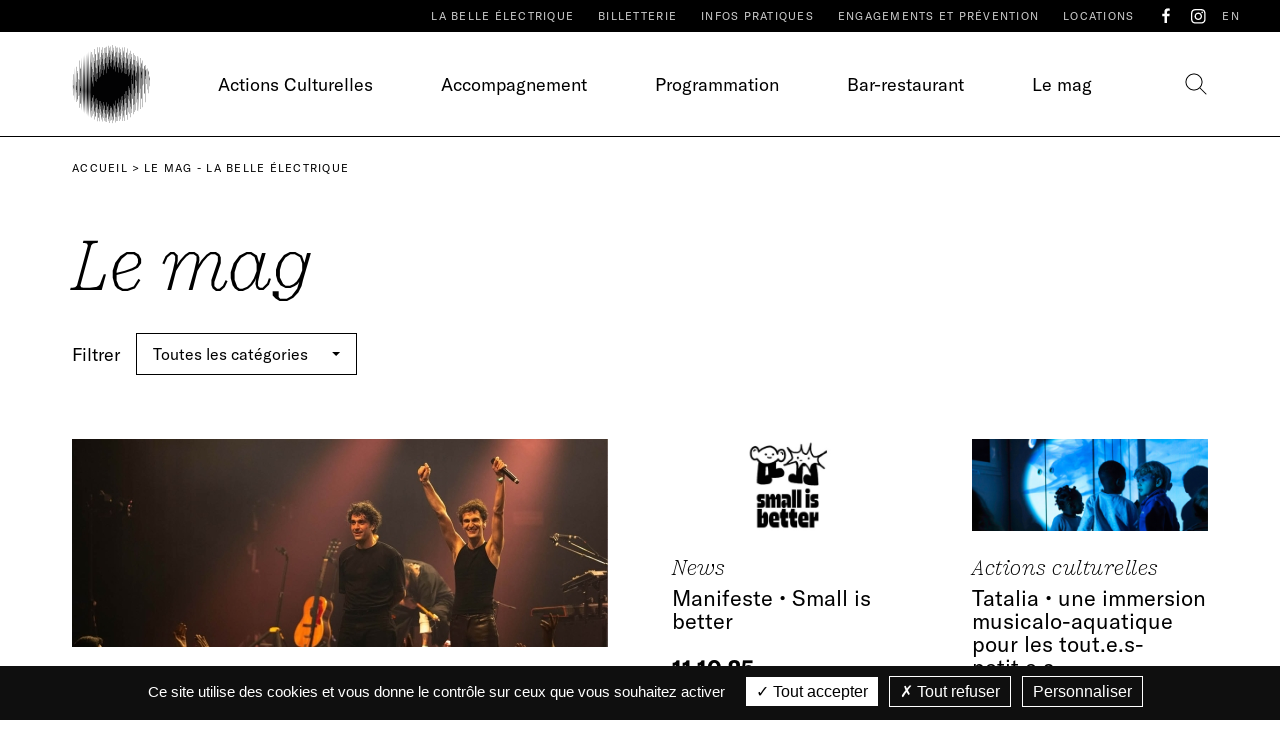

--- FILE ---
content_type: text/html; charset=UTF-8
request_url: https://www.la-belle-electrique.com/fr/le-mag
body_size: 6100
content:
<!DOCTYPE html>
<html xmlns="http://www.w3.org/1999/xhtml" lang="fr">
<head>
            <meta charset="utf-8"/>
        <meta name="viewport" content="width=device-width, initial-scale=1, shrink-to-fit=no">

        <link rel="apple-touch-icon" sizes="180x180" href="https://www.la-belle-electrique.com/resources/static/favicon/apple-touch-icon.png">
<link rel="icon" type="image/png" sizes="32x32" href="https://www.la-belle-electrique.com/resources/static/favicon/favicon-32x32.png">
<link rel="icon" type="image/png" sizes="16x16" href="https://www.la-belle-electrique.com/resources/static/favicon/favicon-16x16.png">
<link rel="manifest" href="https://www.la-belle-electrique.com/resources/static/favicon/site.webmanifest">
<link rel="mask-icon" href="https://www.la-belle-electrique.com/resources/static/favicon/safari-pinned-tab.svg" color="#000000">
<link rel="shortcut icon" href="https://www.la-belle-electrique.com/resources/static/favicon/favicon.ico">
<meta name="apple-mobile-web-app-title" content="La Belle &Eacute;lectrique">
<meta name="application-name" content="La Belle &Eacute;lectrique">
<meta name="msapplication-TileColor" content="#ffffff">
<meta name="msapplication-config" content="https://www.la-belle-electrique.com/resources/static/favicon/browserconfig.xml">
<meta name="theme-color" content="#ffffff">

                <link href="https://www.la-belle-electrique.com/resources/webpack-assets/css/app.17c3dfbe.css" rel="stylesheet">
        <link href="https://www.la-belle-electrique.com/resources/webpack-assets/css/chunk-vendors.739f58a7.css" rel="stylesheet">
    
                        
            <script>window.Craft = {"csrfTokenName":"CRAFT_CSRF_TOKEN","csrfTokenValue":"1Hbr0J0FZO8Si7486N-hCNXid3-Wgz544bFB9G4jLwGP5vpZ-UEKpLMcsrroSFe9f9_QbqWM0zC5ticM--5GAtbBLsExF3lr15CLH8AnPZ0="};</script>
<title>Le mag</title><meta name="generator" content="SEOmatic">
<meta name="referrer" content="no-referrer-when-downgrade">
<meta name="robots" content="all">
<meta content="fr" property="og:locale">
<meta content="en" property="og:locale:alternate">
<meta content="Français" property="og:site_name">
<meta content="website" property="og:type">
<meta content="https://www.la-belle-electrique.com/fr/le-mag" property="og:url">
<meta content="Le mag" property="og:title">
<meta name="twitter:card" content="summary_large_image">
<meta name="twitter:creator" content="@">
<meta name="twitter:title" content="Le mag">
<link href="https://www.la-belle-electrique.com/fr/le-mag" rel="canonical">
<link href="https://www.la-belle-electrique.com/fr" rel="home">
<link href="https://www.la-belle-electrique.com/en/le-magʼ" rel="alternate" hreflang="en">
<link href="https://www.la-belle-electrique.com/fr/le-mag" rel="alternate" hreflang="x-default">
<link href="https://www.la-belle-electrique.com/fr/le-mag" rel="alternate" hreflang="fr">
<style>    #tarteaucitronRoot .tarteaucitronAllow{background:#fff!important;color:#000!important}#tarteaucitronRoot .tarteaucitronAllow .tarteaucitronCheck::before{color:#000!important}#tarteaucitronRoot .tarteaucitronDeny{background-color:transparent!important;color:#fff!important;border:1px solid #fff!important}#tarteaucitronRoot #tarteaucitronCloseAlert{background-color:transparent!important;color:#fff!important;border:1px solid #fff!important}#tarteaucitronRoot #tarteaucitronAlertBig{background:#0f0f0f!important}@media (max-width:768px){#tarteaucitronRoot button{margin-top:8px!important;margin-bottom:8px!important}}
</style></head>

<body>
<div id="app" class="app flex flex-col min-h-screen">
    

                    
                        
    

<header-nav
    :menu-items="[{&quot;label&quot;:&quot;Actions Culturelles&quot;,&quot;url&quot;:&quot;https:\/\/www.la-belle-electrique.com\/fr\/actions-culturelles&quot;,&quot;target&quot;:null},{&quot;label&quot;:&quot;Accompagnement&quot;,&quot;url&quot;:&quot;https:\/\/www.la-belle-electrique.com\/fr\/accompagnement&quot;,&quot;target&quot;:null},{&quot;label&quot;:&quot;Programmation&quot;,&quot;url&quot;:&quot;https:\/\/www.la-belle-electrique.com\/fr\/programmation&quot;,&quot;target&quot;:null},{&quot;label&quot;:&quot;Bar-restaurant&quot;,&quot;url&quot;:&quot;https:\/\/www.la-belle-electrique.com\/fr\/bar-restaurant&quot;,&quot;target&quot;:null},{&quot;label&quot;:&quot;Le mag&quot;,&quot;url&quot;:&quot;https:\/\/www.la-belle-electrique.com\/fr\/le-mag&quot;,&quot;target&quot;:null}]"
    :has-dark-background="false"
    :has-dark-border="true"
    background-color="#FFFFFF"
    :logo="{&quot;light&quot;:{&quot;url&quot;:&quot;https:\/\/www.la-belle-electrique.com\/media\/images\/_78x80_fit_center-center_100_none\/electron.svg&quot;,&quot;alt&quot;:&quot;Logo de la Belle Electrique&quot;,&quot;width&quot;:78,&quot;height&quot;:80},&quot;dark&quot;:{&quot;url&quot;:&quot;https:\/\/www.la-belle-electrique.com\/media\/images\/logos\/_78x80_fit_center-center_100_none\/electron-black.svg&quot;,&quot;alt&quot;:&quot;Logo de la Belle Electrique Sombre&quot;,&quot;width&quot;:78,&quot;height&quot;:80}}"
    :banner="{&quot;menuItems&quot;:[{&quot;label&quot;:&quot;La Belle \u00c9lectrique&quot;,&quot;url&quot;:&quot;https:\/\/www.la-belle-electrique.com\/fr\/la-belle-electrique&quot;,&quot;target&quot;:null},{&quot;label&quot;:&quot;Billetterie&quot;,&quot;url&quot;:&quot;https:\/\/billetterie.la-belle-electrique.com\/&quot;,&quot;target&quot;:&quot;_blank&quot;},{&quot;label&quot;:&quot;Infos pratiques&quot;,&quot;url&quot;:&quot;https:\/\/www.la-belle-electrique.com\/fr\/infos-pratiques&quot;,&quot;target&quot;:null},{&quot;label&quot;:&quot;Engagements et pr\u00e9vention&quot;,&quot;url&quot;:&quot;https:\/\/www.la-belle-electrique.com\/fr\/engagements-prevention&quot;,&quot;target&quot;:null},{&quot;label&quot;:&quot;Locations&quot;,&quot;url&quot;:&quot;https:\/\/www.la-belle-electrique.com\/fr\/locations&quot;,&quot;target&quot;:null}],&quot;socialNetworks&quot;:[{&quot;name&quot;:&quot;Facebook&quot;,&quot;logo&quot;:{&quot;dark&quot;:{&quot;url&quot;:&quot;https:\/\/www.la-belle-electrique.com\/media\/images\/globals\/social-networks\/_32x32_fit_center-center_100_none\/facebook-dark.svg&quot;,&quot;alt&quot;:&quot;Facebook dark&quot;,&quot;width&quot;:32,&quot;height&quot;:32},&quot;light&quot;:{&quot;url&quot;:&quot;https:\/\/www.la-belle-electrique.com\/media\/images\/_32x32_fit_center-center_100_none\/facebook.svg&quot;,&quot;alt&quot;:&quot;Facebook&quot;,&quot;width&quot;:32,&quot;height&quot;:32}},&quot;url&quot;:&quot;https:\/\/www.facebook.com\/labelleelectrique&quot;},{&quot;name&quot;:&quot;Instagram&quot;,&quot;logo&quot;:{&quot;dark&quot;:{&quot;url&quot;:&quot;https:\/\/www.la-belle-electrique.com\/media\/images\/globals\/social-networks\/_32x32_fit_center-center_100_none\/instagram-dark.svg&quot;,&quot;alt&quot;:&quot;Instagram dark&quot;,&quot;width&quot;:32,&quot;height&quot;:32},&quot;light&quot;:{&quot;url&quot;:&quot;https:\/\/www.la-belle-electrique.com\/media\/images\/globals\/social-networks\/_32x32_fit_center-center_100_none\/instagram.svg&quot;,&quot;alt&quot;:&quot;Instagram&quot;,&quot;width&quot;:32,&quot;height&quot;:32}},&quot;url&quot;:&quot;https:\/\/www.instagram.com\/labelleelectrique&quot;}],&quot;languagePicker&quot;:[{&quot;url&quot;:&quot;https:\/\/www.la-belle-electrique.com\/fr\/le-mag&quot;,&quot;isActive&quot;:true,&quot;locale&quot;:&quot;FR&quot;},{&quot;url&quot;:&quot;https:\/\/www.la-belle-electrique.com\/en\/le-mag\u02bc&quot;,&quot;isActive&quot;:false,&quot;locale&quot;:&quot;EN&quot;}]}"
    search-form-action="https://www.la-belle-electrique.com/fr/résultats-de-la-recherche"
    search-input-placeholder="Recherche"
    current-site-url="https://www.la-belle-electrique.com/fr/"
    home-link-title="Retour à l&#039;accueil"
    aria-label-navigation-banner="Secondaire"
    aria-label-navigation-header="Principale"
></header-nav>

    <main class="app__main flex-grow relative">
        <div class="absolute inset-x-0 top-0 z-10">
                            
    <nav aria-label="Fil d&#039;Ariane" class="hidden lg:block bg-transparent py-6">
        <div class="container grid-container">
            <ul class="flex flex-wrap list-none">
                <li class="flex items-center">
                    <a href="https://www.la-belle-electrique.com/fr/" rel="home" class="breadcrumb">
                        Accueil
                    </a>
                </li>

                
                
                
                <li class="flex items-center">
                    <a href="https://www.la-belle-electrique.com/fr/le-mag" aria-current="page" class="breadcrumb breadcrumb--child">
                        Le mag - La Belle Électrique
                    </a>
                </li>
            </ul>
        </div>
    </nav>
                    </div>

                
    




<section class="blog-entries-list mb-10 lg:mb-20 lg:mt-16">
    <div class="grid-container container">
        <div class="grid-row">
            <div class="grid-col w-full">
                <h1>Le mag</h1>

                                    <div class="flex items-center mt-8">
                        <p class="my-0 mr-4">Filtrer</p>
                        <select-filter
                            entry-url="https://www.la-belle-electrique.com/fr/le-mag"
                            current-url="https://www.la-belle-electrique.com/fr/le-mag"
                            filter-name="Toutes les catégories"
                            aria-label="Catégories d&#039;articles du Mag&#039;"
                            :options="[{&quot;value&quot;:&quot;https:\/\/www.la-belle-electrique.com\/fr\/le-mag\/actions-culturelles&quot;,&quot;label&quot;:&quot;Actions culturelles&quot;},{&quot;value&quot;:&quot;https:\/\/www.la-belle-electrique.com\/fr\/le-mag\/accompagnement&quot;,&quot;label&quot;:&quot;Accompagnement&quot;},{&quot;value&quot;:&quot;https:\/\/www.la-belle-electrique.com\/fr\/le-mag\/rencontre&quot;,&quot;label&quot;:&quot;Rencontre&quot;},{&quot;value&quot;:&quot;https:\/\/www.la-belle-electrique.com\/fr\/le-mag\/capsule&quot;,&quot;label&quot;:&quot;Vid\u00e9o&quot;},{&quot;value&quot;:&quot;https:\/\/www.la-belle-electrique.com\/fr\/le-mag\/news&quot;,&quot;label&quot;:&quot;News&quot;},{&quot;value&quot;:&quot;https:\/\/www.la-belle-electrique.com\/fr\/le-mag\/interview&quot;,&quot;label&quot;:&quot;Interview&quot;},{&quot;value&quot;:&quot;https:\/\/www.la-belle-electrique.com\/fr\/le-mag\/photos&quot;,&quot;label&quot;:&quot;Photos&quot;},{&quot;value&quot;:&quot;https:\/\/www.la-belle-electrique.com\/fr\/le-mag\/report&quot;,&quot;label&quot;:&quot;Report&quot;}]"
                        >
                        </select-filter>
                    </div>
                
                <div class="blog-entries-list__entries mt-10 lg:mt-16">
                                            <article class="blog-entries-list__entry">
                            

<a href="https://www.la-belle-electrique.com/fr/le-mag/musique-des-mots-terrenoire" class="news-card flex flex-col no-underline">
    <span class="flex justify-center items-start">
        <img src="https://www.la-belle-electrique.com/media/images/blog/_536xAUTO_crop_center-center_100_none/ENTETE_ARTICLEMAG_TERRENOIRE_2025-11-27-154318_przk.jpg" width="536" height="208">
    </span>

    <p class="tag mt-6 mb-0">Actions culturelles</p>

    <h2 class="h5 mt-2 mb-0">La musique des mots de Terrenoire</h2>

    <p class="date-m mt-6 mb-0">
                    28.11.25
            </p>
</a>
                        </article>
                                            <article class="blog-entries-list__entry">
                            

<a href="https://www.la-belle-electrique.com/fr/le-mag/manifeste-small-is-better" class="news-card flex flex-col no-underline">
    <span class="flex justify-center items-start">
        <img src="https://www.la-belle-electrique.com/media/images/blog/_536xAUTO_crop_center-center_100_none/SMALLISBETTER_MAG.jpg" width="536" height="208">
    </span>

    <p class="tag mt-6 mb-0">News</p>

    <h2 class="h5 mt-2 mb-0">Manifeste • Small is better</h2>

    <p class="date-m mt-6 mb-0">
                    11.10.25
            </p>
</a>
                        </article>
                                            <article class="blog-entries-list__entry">
                            

<a href="https://www.la-belle-electrique.com/fr/le-mag/tatalia-25" class="news-card flex flex-col no-underline">
    <span class="flex justify-center items-start">
        <img src="https://www.la-belle-electrique.com/media/images/blog/_536xAUTO_crop_center-center_100_none/TATALIA-25-MAG.jpg" width="536" height="208">
    </span>

    <p class="tag mt-6 mb-0">Actions culturelles</p>

    <h2 class="h5 mt-2 mb-0">Tatalia • une immersion musicalo-aquatique pour les tout.e.s-petit.e.s</h2>

    <p class="date-m mt-6 mb-0">
                    05.03.25
            </p>
</a>
                        </article>
                                            <article class="blog-entries-list__entry">
                            

<a href="https://www.la-belle-electrique.com/fr/le-mag/funk-petites-roches-cocotte" class="news-card flex flex-col no-underline">
    <span class="flex justify-center items-start">
        <img src="https://www.la-belle-electrique.com/media/images/blog/_536xAUTO_crop_center-center_100_none/Couv-Mag.png" width="536" height="208">
    </span>

    <p class="tag mt-6 mb-0">Actions culturelles</p>

    <h2 class="h5 mt-2 mb-0">Funk aux Petites Roches avec Cocotte !</h2>

    <p class="date-m mt-6 mb-0">
                    24.07.24
            </p>
</a>
                        </article>
                                            <article class="blog-entries-list__entry">
                            

<a href="https://www.la-belle-electrique.com/fr/le-mag/harmonies-contees" class="news-card flex flex-col no-underline">
    <span class="flex justify-center items-start">
        <img src="https://www.la-belle-electrique.com/media/images/blog/_536xAUTO_crop_center-center_100_none/couv-EAC.jpg" width="536" height="208">
    </span>

    <p class="tag mt-6 mb-0">Actions culturelles</p>

    <h2 class="h5 mt-2 mb-0">Harmonies contées, quand l’EHPAD rencontre l’électro</h2>

    <p class="date-m mt-6 mb-0">
                    24.05.24
            </p>
</a>
                        </article>
                                            <article class="blog-entries-list__entry">
                            

<a href="https://www.la-belle-electrique.com/fr/le-mag/varces-concert" class="news-card flex flex-col no-underline">
    <span class="flex justify-center items-start">
        <img src="https://www.la-belle-electrique.com/media/images/blog/_536xAUTO_crop_center-center_100_none/TITRES_NEWS_VARCES.jpg" width="536" height="208">
    </span>

    <p class="tag mt-6 mb-0">Actions culturelles</p>

    <h2 class="h5 mt-2 mb-0">Les détenus de Varces dirigent leur propre concert</h2>

    <p class="date-m mt-6 mb-0">
                    23.02.24
            </p>
</a>
                        </article>
                                            <article class="blog-entries-list__entry">
                            

<a href="https://www.la-belle-electrique.com/fr/le-mag/lignes-basse-frequence-2-2-2" class="news-card flex flex-col no-underline">
    <span class="flex justify-center items-start">
        <img src="https://www.la-belle-electrique.com/media/images/blog/_536xAUTO_crop_center-center_100_none/BF2.png" width="536" height="208">
    </span>

    <p class="tag mt-6 mb-0">Accompagnement</p>

    <h2 class="h5 mt-2 mb-0">Lignes Basse Fréquence #2</h2>

    <p class="date-m mt-6 mb-0">
                    02.02.24
            </p>
</a>
                        </article>
                                            <article class="blog-entries-list__entry">
                            

<a href="https://www.la-belle-electrique.com/fr/le-mag/kaleidoscopes" class="news-card flex flex-col no-underline">
    <span class="flex justify-center items-start">
        <img src="https://www.la-belle-electrique.com/media/images/_536xAUTO_crop_center-center_100_none/EAC_MAG_KAELIDOSCOPES.jpg" width="536" height="208">
    </span>

    <p class="tag mt-6 mb-0">Actions culturelles</p>

    <h2 class="h5 mt-2 mb-0">Quand arts du mouvement et musique se rencontrent</h2>

    <p class="date-m mt-6 mb-0">
                    26.01.24
            </p>
</a>
                        </article>
                                            <article class="blog-entries-list__entry">
                            

<a href="https://www.la-belle-electrique.com/fr/le-mag/lignes-haute-frequence-2-2" class="news-card flex flex-col no-underline">
    <span class="flex justify-center items-start">
        <img src="https://www.la-belle-electrique.com/media/images/blog/_536xAUTO_crop_center-center_100_none/Micro.png" width="536" height="208">
    </span>

    <p class="tag mt-6 mb-0">Accompagnement</p>

    <h2 class="h5 mt-2 mb-0">Lignes Haute Fréquence #2</h2>

    <p class="date-m mt-6 mb-0">
                    17.11.23
            </p>
</a>
                        </article>
                                            <article class="blog-entries-list__entry">
                            

<a href="https://www.la-belle-electrique.com/fr/le-mag/lignes-basse-frequence-1-2" class="news-card flex flex-col no-underline">
    <span class="flex justify-center items-start">
        <img src="https://www.la-belle-electrique.com/media/images/blog/_536xAUTO_crop_center-center_100_none/batterie.png" width="536" height="208">
    </span>

    <p class="tag mt-6 mb-0">Accompagnement</p>

    <h2 class="h5 mt-2 mb-0">Lignes Basse Fréquence #1</h2>

    <p class="date-m mt-6 mb-0">
                    06.10.23
            </p>
</a>
                        </article>
                                    </div>
            </div>

                    </div>
    </div>
</section>


    <div class="grid-container container my-10 lg:my-16">
        
        <nav class="flex justify-between md:justify-center items-center" aria-label="Pagination">
            
            
            
            <span class="body w-10 h-10 flex justify-center items-center md:mx-2 bg-black rounded-full text-white">1</span>

                            <a
                    href="https://www.la-belle-electrique.com/fr/le-mag?page=2"
                    class="body no-underline md:mx-3"
                    aria-label="Aller à la page suivante"
                >2</a>
                            <a
                    href="https://www.la-belle-electrique.com/fr/le-mag?page=3"
                    class="body no-underline md:mx-3"
                    aria-label="Aller à la page 3"
                >3</a>
            
                            <span class="md:mx-1">…</span>
                <a
                    href="https://www.la-belle-electrique.com/fr/le-mag?page=6"
                    class="body no-underline md:mx-3"
                    aria-label="aria.pagination.last-page"
                >6</a>
            
                            <div class="hidden md:flex ml-6">
                    <a
                        class="link-xs link-xs--black ml-6"
                        href="https://www.la-belle-electrique.com/fr/le-mag?page=2"
                        aria-label="Aller à la page suivante"
                    >
                        Suivant
                    </a>
                </div>
                    </nav>
    </div>
    </main>

    
<footer class="bg-gray-900 text-white py-10">
    <div class="grid-container container">
                                                <nav aria-label="Plan du site" class="grid-row">
            <div class="grid-col w-1/2 lg:w-1/4">
            <h5 class="mb-4">La Belle Électrique</h5>

            <ul class="list-none">
                                    <li class="my-2"><a class="no-underline text-base" href="https://www.la-belle-electrique.com/fr/la-belle-electrique">Le Projet</a></li>
                                    <li class="my-2"><a class="no-underline text-base" href="https://www.la-belle-electrique.com/fr/la-belle-electrique#Équipe">L'Équipe</a></li>
                                    <li class="my-2"><a class="no-underline text-base" href="https://www.la-belle-electrique.com/fr/recrutement">Recrutement</a></li>
                                    <li class="my-2"><a class="no-underline text-base" href="https://www.la-belle-electrique.com/fr/contact">Contact</a></li>
                            </ul>
        </div>
            <div class="grid-col w-1/2 lg:w-1/4">
            <h5 class="mb-4">Nos missions</h5>

            <ul class="list-none">
                                    <li class="my-2"><a class="no-underline text-base" href="https://www.la-belle-electrique.com/fr/actions-culturelles">Actions Culturelles</a></li>
                                    <li class="my-2"><a class="no-underline text-base" href="https://www.la-belle-electrique.com/fr/accompagnement">Accompagnement</a></li>
                                    <li class="my-2"><a class="no-underline text-base" href="https://www.la-belle-electrique.com/fr/programmation">Programmation</a></li>
                            </ul>
        </div>
            <div class="grid-col w-1/2 lg:w-1/4">
            <h5 class="mb-4">Entreprises</h5>

            <ul class="list-none">
                                    <li class="my-2"><a class="no-underline text-base" href="https://www.la-belle-electrique.com/fr/locations">Locations</a></li>
                                    <li class="my-2"><a class="no-underline text-base" href="https://www.la-belle-electrique.com/fr/partenaires">Partenaires</a></li>
                            </ul>
        </div>
            <div class="grid-col w-1/2 lg:w-1/4">
            <h5 class="mb-4">Newsletter</h5>

            <ul class="list-none">
                                    <li class="my-2"><a class="btn btn--white" href="https://32323eb7.sibforms.com/serve/[base64]" rel="noopener noreferrer" target="_blank">Je m'inscris</a></li>
                            </ul>
        </div>
    
    <div class="grid-col w-full mt-6">
        <hr class="border-white">
    </div>
</nav>
                                                        <div class="grid-row">
                                                                                                        <div class="grid-col w-full md:w-1/2 lg:w-1/4">
    <h5 class="mt-8 mb-4">La Belle Électrique</h5>
    <address class="not-italic">12 Esplanade Andry Farcy<br />
38000 Grenoble</address>
    <a class="flex mt-2" href="https://www.google.com/maps/place/12+Esplanade+Andry+Farcy+38000+Grenoble" target="_blank">Plan</a>
</div>
                                                                                                                                        <div class="grid-col w-full md:w-1/2 lg:w-1/4 flex flex-col">
    <h5 class="mt-8 mb-4">Accueil-Billetterie</h5>

            <a class="mb-2" href="tel:04 69 98 00 38">04 69 98 00 38</a>
    
            <a class="mb-2" href="mailto:accueil.billetterie@la-belle-electrique.com">accueil.billetterie@la-belle-electrique.com</a>
    
    
    
</div>
                                                                                                                                    <div class="grid-col w-full md:w-1/2 lg:w-1/4 flex flex-col">
    <h5 class="mt-8 mb-4">Restaurant</h5>

            <a class="mb-2" href="tel:04 69 98 00 37">04 69 98 00 37</a>
    
    
            <div>Réservation recommandée</div>
    
    
</div>
                                                                                                                                    <div class="grid-col w-full md:w-1/2 lg:w-1/4">
    <h5 class="mt-8 mb-4">Le Labo de La Belle</h5>
    <address class="not-italic">51 Boulevard Gambetta,<br />
38000 Grenoble</address>
    <a class="flex mt-2" href="https://www.google.com/maps/place/51+Boulevard+Gambetta,+38000+Grenoble" target="_blank">Plan</a>
</div>
                                                                                        
    <div class="grid-col w-full mt-8">
        <hr class="border-white">
    </div>
</div>
                                                        <nav class="grid-row" aria-labelledby="partner-nav-label">
    <div class="grid-col w-full">
        <h5 id="partner-nav-label" class="mb-6">Merci à nos partenaires</h5>
        <ul class="flex flex-wrap lg:flex-no-wrap list-none -mx-4">
                                    <li class="w-1/3 lg:w-auto px-4 my-3">
                    <a href="https://www.culture.gouv.fr/" target="_blank">
                        <img src="https://www.la-belle-electrique.com/media/images/logos/_AUTOx90_fit_center-center_none/Capture-décran-2024-05-22-171242.png" width="169" height="90" alt="Ministère de la Culture">
                    </a>
                </li>
                                                <li class="w-1/3 lg:w-auto px-4 my-3">
                    <a href="https://www.auvergnerhonealpes.fr/" target="_blank">
                        <img src="https://www.la-belle-electrique.com/media/images/logos/_AUTOx90_fit_center-center_none/LOGO_REGION_RVB-BLEU_BLANC.png" width="389" height="90" alt="Région Auvergne Rhône-Alpes">
                    </a>
                </li>
                                                <li class="w-1/3 lg:w-auto px-4 my-3">
                    <a href="https://www.grenoblealpesmetropole.fr/" target="_blank">
                        <img src="https://www.la-belle-electrique.com/media/images/gallery/_AUTOx90_fit_center-center_none/Logo-Metro-web-Fond-jaune-PNG.png" width="90" height="90" alt="Grenoble Alpes Métropole">
                    </a>
                </li>
                                                <li class="w-1/3 lg:w-auto px-4 my-3">
                    <a href="https://www.isere.fr/" target="_blank">
                        <img src="https://www.la-belle-electrique.com/media/images/gallery/_AUTOx90_fit_center-center_none/cd38-logo2018-couleurs.png" width="205" height="90" alt="Département de l&#039;Isère">
                    </a>
                </li>
                                                <li class="w-1/3 lg:w-auto px-4 my-3">
                    <a href="https://www.grenoble.fr/" target="_blank">
                        <img src="https://www.la-belle-electrique.com/media/images/logos/_AUTOx90_fit_center-center_none/Logo-VDG-2018-PNG.png" width="90" height="90" alt="Ville de Grenoble">
                    </a>
                </li>
                                                <li class="w-1/3 lg:w-auto px-4 my-3">
                    <a href="https://www.sacem.fr/" target="_blank">
                        <img src="https://www.la-belle-electrique.com/media/images/logos/_AUTOx90_fit_center-center_none/Logo-sacem-1.png" width="205" height="90" alt="SACEM">
                    </a>
                </li>
                                                <li class="w-1/3 lg:w-auto px-4 my-3">
                    <a href="https://cnm.fr/" target="_blank">
                        <img src="https://www.la-belle-electrique.com/media/images/logos/_AUTOx90_fit_center-center_none/CNM-logo_réduit_rvb_partenaire.png" width="137" height="90" alt="CNM">
                    </a>
                </li>
                                                <li class="w-1/3 lg:w-auto px-4 my-3">
                    <a href="https://www.lahautesociete.com" target="_blank">
                        <img src="https://www.la-belle-electrique.com/media/images/logos/_AUTOx90_fit_center-center_none/logo-la-haute-societe.svg" width="152" height="90" alt="La Haute Société">
                    </a>
                </li>
                            </ul>
    </div>
</nav>
                            </div>
</footer>
    <nav aria-label="Pied de page" class="bg-black text-white py-5">
    <div class="grid-container container flex justify-between items-center">
        <img src="https://www.la-belle-electrique.com/media/images/_65x67_fit_center-center_none/electron.svg" width="65" height="67">

        <div class="flex items-center flex-wrap ml-6">
            <ul class="list-none flex flex-wrap">
                                    <li class="mr-8">
                        <a class="no-underline" href="https://www.la-belle-electrique.com/fr/">Accueil</a>
                    </li>
                                    <li class="mr-8">
                        <a class="no-underline" href="https://www.la-belle-electrique.com/fr/cgv">CGV</a>
                    </li>
                                    <li class="mr-8">
                        <a class="no-underline" href="https://www.la-belle-electrique.com/fr/faq">FAQ</a>
                    </li>
                                    <li class="mr-8">
                        <a class="no-underline" href="https://www.la-belle-electrique.com/fr/mentions-légales">Mentions légales</a>
                    </li>
                                    <li class="mr-8">
                        <a class="no-underline" href="https://www.la-belle-electrique.com/fr/reglements-interieurs">Règlements Intérieurs</a>
                    </li>
                                    <li class="mr-8">
                        <a class="no-underline" href="https://www.la-belle-electrique.com/fr/accessibilite">Accessibilité</a>
                    </li>
                            </ul>

            © 2021 - La Belle Électrique
        </div>
    </div>
</nav>

    <scroll-to-top></scroll-to-top>
</div>

<script src="https://www.la-belle-electrique.com/resources/webpack-assets/js/app.4e90def5.js"></script>
<script src="https://www.la-belle-electrique.com/resources/webpack-assets/js/chunk-vendors.b053f347.js"></script>

<script src="https://www.la-belle-electrique.com/cpresources/8e340194/tarteaucitron.js"></script>

<script>
    var tarteaucitronForceLanguage = "fr";
    tarteaucitron.init({
        hashtag:    "#cookies",
        cookieName: "tarteaucitron",

        orientation: "bottom",

        showAlertSmall: false,
        cookieslist:    false,

        showIcon:     false,
        iconPosition: "BottomRight",

        adblocker: false,

        AcceptAllCta: true,
        DenyAllCta:   true,
        highPrivacy:  true,

        handleBrowserDNTRequest: true,

        removeCredit: true,
        moreInfoLink: true,
        useExternalCss: false,

        mandatory: true,
    });

                tarteaucitron.user.googletagmanagerId = 'GTM-NWGFNDH';
        (tarteaucitron.job = tarteaucitron.job || []).push('googletagmanager');
    
        
        
        
        
        
        
        
        
        
        
                (tarteaucitron.job = tarteaucitron.job || []).push('youtube');
    
        </script>


<script type="application/ld+json">{"@context":"https://schema.org","@graph":[{"@type":"WebPage","author":{"@id":"#identity"},"copyrightHolder":{"@id":"#identity"},"copyrightYear":"2020","creator":{"@id":"#creator"},"dateCreated":"2020-11-30T12:34:04+01:00","dateModified":"2024-09-05T15:50:29+02:00","datePublished":"2020-11-30T12:34:00+01:00","headline":"Le mag","inLanguage":"fr","mainEntityOfPage":"https://www.la-belle-electrique.com/fr/le-mag","name":"Le mag","publisher":{"@id":"#creator"},"url":"https://www.la-belle-electrique.com/fr/le-mag"},{"@id":"#identity","@type":"Organization"},{"@id":"#creator","@type":"Organization"},{"@type":"BreadcrumbList","description":"Breadcrumbs list","itemListElement":[{"@type":"ListItem","item":"https://www.la-belle-electrique.com/fr","name":"Accueil","position":1},{"@type":"ListItem","item":"https://www.la-belle-electrique.com/fr/le-mag","name":"Le mag","position":2}],"name":"Breadcrumbs"}]}</script>
<script src="/resources/static/js/tac_soundcloud.js"></script>

<script>
    const htmlEl = document.querySelector("html");

    const config = { attributes: true };
    const callback = (mutationList, observer) => {
        for (const mutation of mutationList) {
            if (mutation.type === "attributes" && mutation.attributeName === "style") {
                htmlEl.style.marginTop = '0'

                observer.disconnect();
            }
        }
    };

    const observer = new MutationObserver(callback);
    observer.observe(htmlEl, config);
</script>
<script src="https://static.labelleelectrique.chapi.to/smartbanner.js"></script>
</body>
</html>


--- FILE ---
content_type: text/css; charset=utf-8
request_url: https://www.la-belle-electrique.com/resources/webpack-assets/css/app.17c3dfbe.css
body_size: 7198
content:
/*! normalize.css v8.0.1 | MIT License | github.com/necolas/normalize.css */html{line-height:1.15;-webkit-text-size-adjust:100%}body{margin:0}main{display:block}h1{font-size:2em;margin:.67em 0}hr{-webkit-box-sizing:content-box;box-sizing:content-box;height:0;overflow:visible}pre{font-family:monospace,monospace;font-size:1em}a{background-color:transparent}abbr[title]{border-bottom:none;text-decoration:underline;-webkit-text-decoration:underline dotted;text-decoration:underline dotted}b,strong{font-weight:bolder}code,kbd,samp{font-family:monospace,monospace;font-size:1em}small{font-size:80%}sub,sup{font-size:75%;line-height:0;position:relative;vertical-align:baseline}sub{bottom:-.25em}sup{top:-.5em}img{border-style:none}button,input,optgroup,select,textarea{font-family:inherit;font-size:100%;line-height:1.15;margin:0}button,input{overflow:visible}button,select{text-transform:none}[type=button],[type=reset],[type=submit],button{-webkit-appearance:button}[type=button]::-moz-focus-inner,[type=reset]::-moz-focus-inner,[type=submit]::-moz-focus-inner,button::-moz-focus-inner{border-style:none;padding:0}[type=button]:-moz-focusring,[type=reset]:-moz-focusring,[type=submit]:-moz-focusring,button:-moz-focusring{outline:1px dotted ButtonText}fieldset{padding:.35em .75em .625em}legend{-webkit-box-sizing:border-box;box-sizing:border-box;color:inherit;display:table;max-width:100%;padding:0;white-space:normal}progress{vertical-align:baseline}textarea{overflow:auto}[type=checkbox],[type=radio]{-webkit-box-sizing:border-box;box-sizing:border-box;padding:0}[type=number]::-webkit-inner-spin-button,[type=number]::-webkit-outer-spin-button{height:auto}[type=search]{-webkit-appearance:textfield;outline-offset:-2px}[type=search]::-webkit-search-decoration{-webkit-appearance:none}::-webkit-file-upload-button{-webkit-appearance:button;font:inherit}details{display:block}summary{display:list-item}[hidden],template{display:none}blockquote,dd,dl,figure,h1,h2,h3,h4,h5,h6,hr,p,pre{margin:0}button{background-color:transparent;background-image:none}button:focus{outline:1px dotted;outline:5px auto -webkit-focus-ring-color}fieldset,ol,ul{margin:0;padding:0}ol,ul{list-style:none}html{font-family:system-ui,-apple-system,BlinkMacSystemFont,Segoe UI,Roboto,Helvetica Neue,Arial,Noto Sans,sans-serif,Apple Color Emoji,Segoe UI Emoji,Segoe UI Symbol,Noto Color Emoji;line-height:1.5}*,:after,:before{-webkit-box-sizing:border-box;box-sizing:border-box;border-width:0;border-style:solid;border-color:currentColor}hr{border-top-width:1px}img{border-style:solid}textarea{resize:vertical}input::-webkit-input-placeholder,textarea::-webkit-input-placeholder{color:#a0aec0}input::-moz-placeholder,textarea::-moz-placeholder{color:#a0aec0}input:-ms-input-placeholder,textarea:-ms-input-placeholder{color:#a0aec0}input::-ms-input-placeholder,textarea::-ms-input-placeholder{color:#a0aec0}input::placeholder,textarea::placeholder{color:#a0aec0}[role=button],button{cursor:pointer}table{border-collapse:collapse}h1,h2,h3,h4,h5,h6{font-size:inherit;font-weight:inherit}a{color:inherit;text-decoration:inherit}button,input,optgroup,select,textarea{padding:0;line-height:inherit;color:inherit}code,kbd,pre,samp{font-family:SFMono-Regular,Menlo,Monaco,Consolas,Liberation Mono,Courier New,monospace}audio,canvas,embed,iframe,img,object,svg,video{display:block;vertical-align:middle}img,video{max-width:100%;height:auto}.container{width:100%;margin-right:auto;margin-left:auto}@media (min-width:576px){.container{max-width:576px}}@media (min-width:768px){.container{max-width:768px}}@media (min-width:992px){.container{max-width:992px}}@media (min-width:1200px){.container{max-width:1200px}}.bg-transparent{background-color:transparent}.bg-black{--bg-opacity:1;background-color:#000;background-color:rgba(0,0,0,var(--bg-opacity))}.bg-white{--bg-opacity:1;background-color:#fff;background-color:rgba(255,255,255,var(--bg-opacity))}.bg-gray-900{--bg-opacity:1;background-color:#0f0f0f;background-color:rgba(15,15,15,var(--bg-opacity))}.hover\:bg-transparent:hover{background-color:transparent}.hover\:bg-black:hover{--bg-opacity:1;background-color:#000;background-color:rgba(0,0,0,var(--bg-opacity))}.hover\:bg-white:hover{--bg-opacity:1;background-color:#fff;background-color:rgba(255,255,255,var(--bg-opacity))}.focus\:bg-transparent:focus{background-color:transparent}.focus\:bg-black:focus{--bg-opacity:1;background-color:#000;background-color:rgba(0,0,0,var(--bg-opacity))}.focus\:bg-white:focus{--bg-opacity:1;background-color:#fff;background-color:rgba(255,255,255,var(--bg-opacity))}.bg-center{background-position:50%}.bg-no-repeat{background-repeat:no-repeat}.bg-cover{background-size:cover}.bg-contain{background-size:contain}.border-black{--border-opacity:1;border-color:#000;border-color:rgba(0,0,0,var(--border-opacity))}.border-white{--border-opacity:1;border-color:#fff;border-color:rgba(255,255,255,var(--border-opacity))}.border-opacity-25{--border-opacity:0.25}.rounded-full{border-radius:9999px}.border{border-width:1px}.border-t{border-top-width:1px}.border-r{border-right-width:1px}.border-b{border-bottom-width:1px}.border-l{border-left-width:1px}.cursor-pointer{cursor:pointer}.block{display:block}.inline{display:inline}.flex{display:-webkit-box;display:-ms-flexbox;display:flex}.inline-flex{display:-webkit-inline-box;display:-ms-inline-flexbox;display:inline-flex}.table{display:table}.table-cell{display:table-cell}.table-row{display:table-row}.grid{display:grid}.hidden{display:none}.flex-row{-webkit-box-orient:horizontal;-ms-flex-direction:row;flex-direction:row}.flex-col,.flex-row{-webkit-box-direction:normal}.flex-col{-webkit-box-orient:vertical;-ms-flex-direction:column;flex-direction:column}.flex-wrap{-ms-flex-wrap:wrap;flex-wrap:wrap}.items-start{-webkit-box-align:start;-ms-flex-align:start;align-items:flex-start}.items-center{-webkit-box-align:center;-ms-flex-align:center;align-items:center}.items-stretch{-webkit-box-align:stretch;-ms-flex-align:stretch;align-items:stretch}.justify-end{-webkit-box-pack:end;-ms-flex-pack:end;justify-content:flex-end}.justify-center{-webkit-box-pack:center;-ms-flex-pack:center;justify-content:center}.justify-between{-webkit-box-pack:justify;-ms-flex-pack:justify;justify-content:space-between}.flex-1{-webkit-box-flex:1;-ms-flex:1 1 0%;flex:1 1 0%}.flex-grow-0{-webkit-box-flex:0;-ms-flex-positive:0;flex-grow:0}.flex-grow{-webkit-box-flex:1;-ms-flex-positive:1;flex-grow:1}.flex-shrink-0{-ms-flex-negative:0;flex-shrink:0}.order-first{-webkit-box-ordinal-group:-9998;-ms-flex-order:-9999;order:-9999}.order-last{-webkit-box-ordinal-group:10000;-ms-flex-order:9999;order:9999}.font-gt-america-bold{font-family:gt-america-bold,sans-serif}.font-gt-america-regular{font-family:gt-america-regular,sans-serif}.font-normal{font-weight:400}.h-4{height:1rem}.h-6{height:1.5rem}.h-8{height:2rem}.h-10{height:2.5rem}.h-20{height:5rem}.h-px{height:1px}.h-full{height:100%}.text-sm{font-size:.875rem}.text-base{font-size:1rem}.leading-normal{line-height:1.5}.list-inside{list-style-position:inside}.list-none{list-style-type:none}.my-0{margin-top:0;margin-bottom:0}.my-2{margin-top:.5rem;margin-bottom:.5rem}.my-3{margin-top:.75rem;margin-bottom:.75rem}.my-5{margin-top:1.25rem;margin-bottom:1.25rem}.mx-5{margin-left:1.25rem;margin-right:1.25rem}.my-6{margin-top:1.5rem;margin-bottom:1.5rem}.my-8{margin-top:2rem;margin-bottom:2rem}.my-10{margin-top:2.5rem;margin-bottom:2.5rem}.-mx-4{margin-left:-1rem;margin-right:-1rem}.mt-0{margin-top:0}.mb-0{margin-bottom:0}.mb-1{margin-bottom:.25rem}.mt-2{margin-top:.5rem}.mb-2{margin-bottom:.5rem}.mt-3{margin-top:.75rem}.mr-3{margin-right:.75rem}.mb-3{margin-bottom:.75rem}.mt-4{margin-top:1rem}.mr-4{margin-right:1rem}.mb-4{margin-bottom:1rem}.mt-6{margin-top:1.5rem}.mr-6{margin-right:1.5rem}.mb-6{margin-bottom:1.5rem}.ml-6{margin-left:1.5rem}.mt-8{margin-top:2rem}.mr-8{margin-right:2rem}.mb-8{margin-bottom:2rem}.mt-10{margin-top:2.5rem}.mb-10{margin-bottom:2.5rem}.mt-12{margin-top:3rem}.mb-12{margin-bottom:3rem}.mb-14{margin-bottom:3.5rem}.mt-20{margin-top:5rem}.mt-40{margin-top:10rem}.min-h-screen{min-height:100vh}.object-cover{-o-object-fit:cover;object-fit:cover}.object-center{-o-object-position:center;object-position:center}.opacity-100{opacity:1}.focus\:outline-none:focus{outline:2px solid transparent;outline-offset:2px}.overflow-auto{overflow:auto}.overflow-hidden{overflow:hidden}.p-4{padding:1rem}.p-5{padding:1.25rem}.py-1{padding-top:.25rem;padding-bottom:.25rem}.py-2{padding-top:.5rem;padding-bottom:.5rem}.py-4{padding-top:1rem;padding-bottom:1rem}.px-4{padding-left:1rem;padding-right:1rem}.py-5{padding-top:1.25rem;padding-bottom:1.25rem}.px-5{padding-left:1.25rem;padding-right:1.25rem}.py-6{padding-top:1.5rem;padding-bottom:1.5rem}.px-6{padding-left:1.5rem;padding-right:1.5rem}.py-8{padding-top:2rem;padding-bottom:2rem}.px-8{padding-left:2rem;padding-right:2rem}.py-10{padding-top:2.5rem;padding-bottom:2.5rem}.px-10{padding-left:2.5rem;padding-right:2.5rem}.py-12{padding-top:3rem;padding-bottom:3rem}.pt-1{padding-top:.25rem}.pb-1{padding-bottom:.25rem}.pt-2{padding-top:.5rem}.pb-2{padding-bottom:.5rem}.pb-3{padding-bottom:.75rem}.pr-4{padding-right:1rem}.pb-4{padding-bottom:1rem}.pl-4{padding-left:1rem}.pt-5{padding-top:1.25rem}.pb-5{padding-bottom:1.25rem}.pt-6{padding-top:1.5rem}.pb-6{padding-bottom:1.5rem}.pb-8{padding-bottom:2rem}.pb-10{padding-bottom:2.5rem}.pr-12{padding-right:3rem}.pt-16{padding-top:4rem}.pb-16{padding-bottom:4rem}.placeholder-black::-webkit-input-placeholder{--placeholder-opacity:1;color:#000;color:rgba(0,0,0,var(--placeholder-opacity))}.placeholder-black::-moz-placeholder{--placeholder-opacity:1;color:#000;color:rgba(0,0,0,var(--placeholder-opacity))}.placeholder-black:-ms-input-placeholder{--placeholder-opacity:1;color:#000;color:rgba(0,0,0,var(--placeholder-opacity))}.placeholder-black::-ms-input-placeholder{--placeholder-opacity:1;color:#000;color:rgba(0,0,0,var(--placeholder-opacity))}.placeholder-black::placeholder{--placeholder-opacity:1;color:#000;color:rgba(0,0,0,var(--placeholder-opacity))}.placeholder-white::-webkit-input-placeholder{--placeholder-opacity:1;color:#fff;color:rgba(255,255,255,var(--placeholder-opacity))}.placeholder-white::-moz-placeholder{--placeholder-opacity:1;color:#fff;color:rgba(255,255,255,var(--placeholder-opacity))}.placeholder-white:-ms-input-placeholder{--placeholder-opacity:1;color:#fff;color:rgba(255,255,255,var(--placeholder-opacity))}.placeholder-white::-ms-input-placeholder{--placeholder-opacity:1;color:#fff;color:rgba(255,255,255,var(--placeholder-opacity))}.placeholder-white::placeholder{--placeholder-opacity:1;color:#fff;color:rgba(255,255,255,var(--placeholder-opacity))}.placeholder-opacity-50::-webkit-input-placeholder{--placeholder-opacity:0.5}.placeholder-opacity-50::-moz-placeholder{--placeholder-opacity:0.5}.placeholder-opacity-50:-ms-input-placeholder{--placeholder-opacity:0.5}.placeholder-opacity-50::-ms-input-placeholder{--placeholder-opacity:0.5}.placeholder-opacity-50::placeholder{--placeholder-opacity:0.5}.fixed{position:fixed}.absolute{position:absolute}.relative{position:relative}.inset-0{top:0;bottom:0}.inset-0,.inset-x-0{right:0;left:0}.top-0{top:0}.resize{resize:both}.text-center{text-align:center}.text-right{text-align:right}.text-black{--text-opacity:1;color:#000;color:rgba(0,0,0,var(--text-opacity))}.text-white{--text-opacity:1;color:#fff;color:rgba(255,255,255,var(--text-opacity))}.text-red{--text-opacity:1;color:#f40;color:rgba(255,68,0,var(--text-opacity))}.text-gray-900{--text-opacity:1;color:#0f0f0f;color:rgba(15,15,15,var(--text-opacity))}.not-italic{font-style:normal}.uppercase{text-transform:uppercase}.underline{text-decoration:underline}.no-underline{text-decoration:none}.antialiased{-webkit-font-smoothing:antialiased;-moz-osx-font-smoothing:grayscale}.tracking-widest{letter-spacing:.1em}.whitespace-no-wrap{white-space:nowrap}.break-words{word-wrap:break-word;overflow-wrap:break-word}.w-4{width:1rem}.w-6{width:1.5rem}.w-8{width:2rem}.w-10{width:2.5rem}.w-auto{width:auto}.w-1\/2{width:50%}.w-1\/3{width:33.333333%}.w-full{width:100%}.w-screen{width:100vw}.z-10{z-index:10}.grid-cols-4{grid-template-columns:repeat(4,minmax(0,1fr))}.col-span-2{grid-column:span 2/span 2}.col-start-1{grid-column-start:1}.col-start-2{grid-column-start:2}.col-start-3{grid-column-start:3}.col-start-4{grid-column-start:4}.row-start-2{grid-row-start:2}.row-start-4{grid-row-start:4}.row-start-5{grid-row-start:5}.transform{--transform-translate-x:0;--transform-translate-y:0;--transform-rotate:0;--transform-skew-x:0;--transform-skew-y:0;--transform-scale-x:1;--transform-scale-y:1;-webkit-transform:translateX(var(--transform-translate-x)) translateY(var(--transform-translate-y)) rotate(var(--transform-rotate)) skewX(var(--transform-skew-x)) skewY(var(--transform-skew-y)) scaleX(var(--transform-scale-x)) scaleY(var(--transform-scale-y));transform:translateX(var(--transform-translate-x)) translateY(var(--transform-translate-y)) rotate(var(--transform-rotate)) skewX(var(--transform-skew-x)) skewY(var(--transform-skew-y)) scaleX(var(--transform-scale-x)) scaleY(var(--transform-scale-y))}.transition{-webkit-transition-property:background-color,border-color,color,fill,stroke,opacity,-webkit-box-shadow,-webkit-transform;transition-property:background-color,border-color,color,fill,stroke,opacity,-webkit-box-shadow,-webkit-transform;transition-property:background-color,border-color,color,fill,stroke,opacity,box-shadow,transform;transition-property:background-color,border-color,color,fill,stroke,opacity,box-shadow,transform,-webkit-box-shadow,-webkit-transform}.transition-opacity{-webkit-transition-property:opacity;transition-property:opacity}@-webkit-keyframes spin{to{-webkit-transform:rotate(1turn);transform:rotate(1turn)}}@keyframes spin{to{-webkit-transform:rotate(1turn);transform:rotate(1turn)}}@-webkit-keyframes ping{75%,to{-webkit-transform:scale(2);transform:scale(2);opacity:0}}@keyframes ping{75%,to{-webkit-transform:scale(2);transform:scale(2);opacity:0}}@-webkit-keyframes pulse{50%{opacity:.5}}@keyframes pulse{50%{opacity:.5}}@-webkit-keyframes bounce{0%,to{-webkit-transform:translateY(-25%);transform:translateY(-25%);-webkit-animation-timing-function:cubic-bezier(.8,0,1,1);animation-timing-function:cubic-bezier(.8,0,1,1)}50%{-webkit-transform:none;transform:none;-webkit-animation-timing-function:cubic-bezier(0,0,.2,1);animation-timing-function:cubic-bezier(0,0,.2,1)}}@keyframes bounce{0%,to{-webkit-transform:translateY(-25%);transform:translateY(-25%);-webkit-animation-timing-function:cubic-bezier(.8,0,1,1);animation-timing-function:cubic-bezier(.8,0,1,1)}50%{-webkit-transform:none;transform:none;-webkit-animation-timing-function:cubic-bezier(0,0,.2,1);animation-timing-function:cubic-bezier(0,0,.2,1)}}html{-webkit-box-sizing:border-box;box-sizing:border-box;scroll-behavior:smooth}*,:after,:before{-webkit-box-sizing:inherit;box-sizing:inherit}.grid-container{padding-left:1rem;padding-right:1rem}@media (min-width:992px){.grid-container{padding-left:2rem;padding-right:2rem}}.grid-row{display:-webkit-box;display:-ms-flexbox;display:flex;-ms-flex-wrap:wrap;flex-wrap:wrap;margin-left:-.5rem;margin-right:-.5rem}@media (min-width:992px){.grid-row{margin-left:-2rem;margin-right:-2rem}}.grid-col{padding-left:.5rem;padding-right:.5rem}@media (min-width:992px){.grid-col{padding-left:2rem;padding-right:2rem}}@font-face{font-family:minotaur-web-light-italic;src:url(../fonts/MinotaurWeb-LightItalic.07073765.woff2) format("woff2"),url(../fonts/MinotaurWeb-LightItalic.9648cdc6.woff) format("woff");font-weight:300;font-style:normal}@font-face{font-family:gt-america-light;src:url(../fonts/GT-America-Condensed-Light.cd2392e7.woff2) format("woff2"),url(../fonts/GT-America-Condensed-Light.a3ba903f.woff) format("woff");font-weight:300;font-style:normal}@font-face{font-family:gt-america-medium;src:url(../fonts/GT-America-Condensed-Medium.7fa82f77.woff2) format("woff2"),url(../fonts/GT-America-Condensed-Medium.d234e6e0.woff) format("woff");font-weight:500;font-style:normal}@font-face{font-family:gt-america-black;src:url(../fonts/GT-America-Extended-Black.cf4b0a63.woff2) format("woff2"),url(../fonts/GT-America-Extended-Black.d5f62753.woff) format("woff");font-weight:900;font-style:normal}@font-face{font-family:gt-america-bold;src:url(../fonts/GT-America-Standard-Bold.6e9f257d.woff2) format("woff2"),url(../fonts/GT-America-Standard-Bold.4685b117.woff) format("woff");font-weight:700;font-style:normal}@font-face{font-family:gt-america-regular;src:url(../fonts/GT-America-Standard-Regular.6677818f.woff2) format("woff2"),url(../fonts/GT-America-Standard-Regular.d331aa7a.woff) format("woff");font-weight:400;font-style:normal}body{-webkit-font-smoothing:antialiased;-moz-osx-font-smoothing:grayscale;--text-opacity:1;color:#000;color:rgba(0,0,0,var(--text-opacity));font-family:gt-america-regular,sans-serif;font-size:1rem;line-height:1.5}.h1,h1{font-family:minotaur-web-light-italic,serif;font-size:2.75rem;line-height:normal}@media (min-width:992px){.h1,h1{font-size:4.25rem;line-height:1.12}}.h2,h2{font-family:minotaur-web-light-italic,serif;font-size:2.375rem;line-height:1.26}@media (min-width:992px){.h2,h2{font-size:3rem;line-height:1.43}}.h3,h3{font-family:minotaur-web-light-italic,serif;font-size:1.75rem;line-height:normal;letter-spacing:.035em}@media (min-width:992px){.h3,h3{font-size:2rem;letter-spacing:.04em}}.h4,h4{font-family:gt-america-regular,sans-serif;font-size:1.5rem;line-height:1.33}@media (min-width:992px){.h4,h4{font-size:1.75rem;line-height:1.14}}.h5,h5{font-family:gt-america-regular,sans-serif;font-size:1.125rem;line-height:1.33}@media (min-width:992px){.h5,h5{font-size:1.375rem;line-height:1.09}}.body,.btn,ol:not(.list-none),p,ul:not(.list-none){font-family:gt-america-regular,sans-serif;font-size:1rem;line-height:1.5}.body b,.body strong,.btn b,.btn strong,ol:not(.list-none) b,ol:not(.list-none) strong,p b,p strong,ul:not(.list-none) b,ul:not(.list-none) strong{font-family:gt-america-bold,sans-serif}@media (min-width:992px){.body,.btn,ol:not(.list-none),p,ul:not(.list-none){font-size:1.125rem;line-height:normal}}.manifesto-m{font-family:minotaur-web-light-italic,serif;font-size:1.75rem;line-height:1.43}@media (min-width:992px){.manifesto-m{font-size:2rem;line-height:1.5}}.manifesto-xl{font-family:minotaur-web-light-italic,serif;font-size:2.5rem;line-height:1.2}@media (min-width:992px){.manifesto-xl{font-size:4rem;line-height:1.25}}.tag{font-family:minotaur-web-light-italic,serif;font-size:1.125rem;line-height:1.33;letter-spacing:.022em}@media (min-width:992px){.tag{font-size:1.25rem;line-height:1.2;letter-spacing:.025em}}.date-m{font-family:gt-america-bold,sans-serif;font-size:1.125rem;line-height:1.33}@media (min-width:992px){.date-m{font-size:1.375rem;line-height:1.09}}.date-xl{font-family:gt-america-bold,sans-serif;font-size:1.5rem;line-height:1}@media (min-width:992px){.date-xl{font-size:3rem;line-height:1.33}}a{text-decoration:underline;-webkit-transition-property:background-color,border-color,color,fill,stroke,opacity,-webkit-box-shadow,-webkit-transform;transition-property:background-color,border-color,color,fill,stroke,opacity,-webkit-box-shadow,-webkit-transform;transition-property:background-color,border-color,color,fill,stroke,opacity,box-shadow,transform;transition-property:background-color,border-color,color,fill,stroke,opacity,box-shadow,transform,-webkit-box-shadow,-webkit-transform;-webkit-transition-property:opacity;transition-property:opacity;-webkit-transition-duration:.2s;transition-duration:.2s}a:hover{cursor:pointer;opacity:.75}h1,h2{word-wrap:break-word;overflow-wrap:break-word;-webkit-hyphens:auto;-ms-hyphens:auto;hyphens:auto}h1,h2,h3,h4,h5,p{margin-top:1rem;margin-bottom:1rem}@media (min-width:992px){h1,h2,h3,h4,h5,p{margin-top:1.5rem;margin-bottom:1.5rem}}ol:not(.list-none),ul:not(.list-none){margin-top:1rem;margin-bottom:1rem}@media (min-width:992px){ol:not(.list-none),ul:not(.list-none){margin-top:1.5rem;margin-bottom:1.5rem}}ol:not(.list-none) li,ul:not(.list-none) li{margin-bottom:1rem}ol:not(.list-none){list-style-position:inside;list-style-type:decimal}ul:not(.list-none){display:-webkit-box;display:-ms-flexbox;display:flex;-webkit-box-orient:vertical;-webkit-box-direction:normal;-ms-flex-direction:column;flex-direction:column}ul:not(.list-none) li{display:inline}ul:not(.list-none) li:before{display:-webkit-inline-box;display:-ms-inline-flexbox;display:inline-flex;width:1rem;height:1rem;margin-right:.75rem;background-position:50%;background-size:cover;content:""}.text-black ul:not(.list-none) li:before,ul:not(.list-none) li:before{background-image:url(../img/arrow-black.7ab4b265.svg)}.text-white ul:not(.list-none) li:before{background-image:url(../img/arrow-white.b1ea0638.svg)}.breadcrumb{display:-webkit-box;display:-ms-flexbox;display:flex;-webkit-box-align:center;-ms-flex-align:center;align-items:center;font-family:gt-america-regular,sans-serif;text-transform:uppercase;text-decoration:none;font-size:.6875rem;line-height:normal;letter-spacing:.114em}.breadcrumb--child:before{content:">";margin-left:.25rem;margin-right:.25rem}.btn{position:relative;display:-webkit-inline-box;display:-ms-inline-flexbox;display:inline-flex;border-radius:9999px;text-decoration:none;padding-top:.25rem;padding-bottom:.75rem;padding-left:1.5rem;padding-right:1.5rem;border-width:1px;padding-top:.375rem;-webkit-transition:background-color .2s,color .2s;transition:background-color .2s,color .2s}.btn:after{position:absolute;right:0;left:0;height:1px;margin-left:1.5rem;margin-right:1.5rem;content:"";bottom:.5rem;-webkit-transition:background-color .2s;transition:background-color .2s}.btn:hover{opacity:1}.btn--black{--bg-opacity:1;background-color:#000;background-color:rgba(0,0,0,var(--bg-opacity));--text-opacity:1;color:#fff;color:rgba(255,255,255,var(--text-opacity));--border-opacity:1;border-color:#000;border-color:rgba(0,0,0,var(--border-opacity))}.btn--black:after,.btn--black:hover{--bg-opacity:1;background-color:#fff;background-color:rgba(255,255,255,var(--bg-opacity))}.btn--black:hover{--text-opacity:1;color:#000;color:rgba(0,0,0,var(--text-opacity))}.btn--black:hover:after{--bg-opacity:1;background-color:#000;background-color:rgba(0,0,0,var(--bg-opacity))}.btn--white{--bg-opacity:1;background-color:#fff;background-color:rgba(255,255,255,var(--bg-opacity));--text-opacity:1;color:#000;color:rgba(0,0,0,var(--text-opacity));--border-opacity:1;border-color:#fff;border-color:rgba(255,255,255,var(--border-opacity))}.btn--white:after,.btn--white:hover{--bg-opacity:1;background-color:#000;background-color:rgba(0,0,0,var(--bg-opacity))}.btn--white:hover{--text-opacity:1;color:#fff;color:rgba(255,255,255,var(--text-opacity))}.btn--white:hover:after{--bg-opacity:1;background-color:#fff;background-color:rgba(255,255,255,var(--bg-opacity))}.arrow-btn{display:-webkit-box;display:-ms-flexbox;display:flex;-webkit-box-align:center;-ms-flex-align:center;align-items:center;-webkit-box-pack:center;-ms-flex-pack:center;justify-content:center}.arrow-btn:after{content:"";background-size:contain;background-position:50%;background-repeat:no-repeat;width:1rem;height:1rem;background-image:url(../img/arrow-slider-black.05c56f1c.svg)}@media (min-width:576px){.arrow-btn:after{width:2rem;height:2rem}}.arrow-btn--white:after{background-image:url(../img/arrow-slider-white.ac24abad.svg)}.arrow-btn--right{-webkit-transform:rotate(180deg);transform:rotate(180deg)}.arrow-btn--disabled{--bg-opacity:1;background-color:#999;background-color:rgba(153,153,153,var(--bg-opacity))}.link-xs{padding-bottom:.25rem;font-family:gt-america-regular,sans-serif;font-size:1.125rem;line-height:normal}.link-s{font-size:1.375rem}.link-m,.link-s{padding-bottom:.5rem;font-family:minotaur-web-light-italic,serif;line-height:normal}.link-m{font-size:1.75rem}.link-m,.link-s,.link-xs{display:-webkit-inline-box;display:-ms-inline-flexbox;display:inline-flex;border-bottom-width:1px;text-decoration:none}.link-m:hover,.link-s:hover,.link-xs:hover{opacity:1}.link-m--white,.link-s--white,.link-xs--white{--text-opacity:1;color:#fff;color:rgba(255,255,255,var(--text-opacity));--border-opacity:1;border-color:#fff;border-color:rgba(255,255,255,var(--border-opacity))}.link-m--black,.link-s--black,.link-xs--black{--text-opacity:1;color:#000;color:rgba(0,0,0,var(--text-opacity));--border-opacity:1;border-color:#000;border-color:rgba(0,0,0,var(--border-opacity))}.link-hover-effect{position:relative}.link-hover-effect:after{position:absolute;background-size:cover;background-position:50%;opacity:0;top:50%;left:50%;content:"";background-image:url(../img/link-hover-effect.ea6324ef.png);width:23.5rem;height:7.5rem;-webkit-transform:translate(-50%,-30%);transform:translate(-50%,-30%);-webkit-transition:opacity .2s,-webkit-transform .2s;transition:opacity .2s,-webkit-transform .2s;transition:opacity .2s,transform .2s;transition:opacity .2s,transform .2s,-webkit-transform .2s}@media (min-width:992px){.link-hover-effect:after{width:41rem;height:10.6875rem}}.link-hover-effect:hover:after{opacity:1;-webkit-transform:translate(-50%,-49%);transform:translate(-50%,-49%)}.hero__image-container{height:15.5rem}@media (min-width:992px){.hero__image-container{height:100%}}.hero__text-container{padding-top:1.5rem;padding-bottom:1.5rem}@media (min-width:992px){.hero__text-container{min-height:39.5rem}}.circular-btn{position:relative;display:-webkit-inline-box;display:-ms-inline-flexbox;display:inline-flex;-webkit-box-pack:center;-ms-flex-pack:center;justify-content:center;-webkit-box-align:center;-ms-flex-align:center;align-items:center;border-radius:9999px;text-decoration:none;padding-left:1.5rem;padding-right:1.5rem;width:6.125rem;height:6.125rem}@media (min-width:992px){.circular-btn{width:9.375rem;height:9.375rem}}.circular-btn:after{position:absolute;background-position:50%;background-size:contain;opacity:0;content:"";top:50%;left:50%;-webkit-transform:translate(-50%,-50%) scaleY(.85);transform:translate(-50%,-50%) scaleY(.85);width:6.125rem;height:9rem;-webkit-transition:-webkit-transform .2s;transition:-webkit-transform .2s;transition:transform .2s;transition:transform .2s,-webkit-transform .2s}@media (min-width:992px){.circular-btn:after{width:9.375rem;height:12.875rem}}.circular-btn:hover{opacity:1;background-color:transparent}.circular-btn:hover:after{opacity:1;-webkit-transform:translate(-50%,-50%) scaleY(1);transform:translate(-50%,-50%) scaleY(1)}.circular-btn__text{position:relative;border-bottom-width:1px;font-family:gt-america-regular,sans-serif;font-size:.875rem;white-space:nowrap;line-height:1.5;margin-top:-.5rem;z-index:1}@media (min-width:992px){.circular-btn__text{font-size:1.25rem}}.circular-btn--black{--bg-opacity:1;background-color:#000;background-color:rgba(0,0,0,var(--bg-opacity));--text-opacity:1;color:#fff;color:rgba(255,255,255,var(--text-opacity))}.circular-btn--black .circular-btn__text{--border-opacity:1;border-color:#fff;border-color:rgba(255,255,255,var(--border-opacity))}.circular-btn--black:after{background-image:url(../img/circular-blur-black.e89c372f.png)}.circular-btn--white{--bg-opacity:1;background-color:#fff;background-color:rgba(255,255,255,var(--bg-opacity));--text-opacity:1;color:#000;color:rgba(0,0,0,var(--text-opacity))}.circular-btn--white .circular-btn__text{--border-opacity:1;border-color:#000;border-color:rgba(0,0,0,var(--border-opacity))}.circular-btn--white:after{background-image:url(../img/circular-blur-white.37792c97.png)}.social-link{width:2rem;height:2rem;background-size:contain;background-position:50%;font-size:0}.social-link--facebook{background-image:url(../img/facebook.9c82487b.svg)}.social-link--facebook-white{background-image:url(../img/facebook-white.6c134d79.svg)}.social-link--instagram{background-image:url(../img/instagram.b96ea317.svg)}.social-link--instagram-white{background-image:url(../img/instagram-white.48e29c8c.svg)}.social-link--soundcloud{background-image:url(../img/soundcloud.f8f68a6e.svg)}.social-link--soundcloud-white{background-image:url(../img/soundcloud-white.e7152122.svg)}.social-link--youtube{background-image:url(../img/youtube.efcea562.svg)}.social-link--youtube-white{background-image:url(../img/youtube-white.e5347e65.svg)}.social-link--twitter{background-image:url(../img/twitter.0ac218af.svg)}.social-link--twitter-white{background-image:url(../img/twitter-white.c940f041.svg)}.not-found{height:22.5rem}@media (min-width:992px){.not-found{height:39.375rem}}.not-found__background{font-size:10rem;opacity:.1}@media (min-width:992px){.not-found__background{font-size:31.25rem}}#tarteaucitronRoot li{display:list-item}.soundcloud_player{position:absolute;top:0;right:0;bottom:0;left:0}.media iframe{width:100%;height:100%}.media__container{position:relative}.media:not(.media--soundcloud) .media__container{padding-bottom:56.25%}.media--soundcloud .media__container{height:18.75rem}.select{background-color:transparent;border-width:1px;padding-left:1rem;padding-right:3rem;padding-top:.5rem;padding-bottom:.5rem;-webkit-appearance:none;-moz-appearance:none;appearance:none;background-position-x:calc(100% - 1rem);background-position-y:center;background-repeat:no-repeat}.select--black{background-image:url(../img/arrow-down-black.1900a457.svg)}.select--white{background-image:url(../img/arrow-down-white.9248f339.svg)}.blog-entries-list__entries{display:grid;grid-gap:2rem;gap:2rem}@media (min-width:992px){.blog-entries-list__entries{grid-template-columns:repeat(4,minmax(0,1fr));grid-gap:4rem;gap:4rem}}@media (min-width:992px){.blog-entries-list__entry:first-child{grid-column:span 2/span 2;grid-row:span 2/span 2}.blog-entries-list__entry:nth-child(4){grid-row-start:2;grid-column-start:3;grid-row:span 2/span 2}.blog-entries-list__entry:nth-child(5){grid-row-start:2;grid-column-start:4;grid-row:span 2/span 2}.blog-entries-list__entry:nth-child(6){grid-column-start:1;grid-row:span 2/span 2}.blog-entries-list__entry:nth-child(7){grid-column-start:2;grid-row:span 2/span 2}.blog-entries-list__entry:nth-child(8){grid-row-start:5;grid-column-start:1}.blog-entries-list__entry:nth-child(9){grid-row-start:5;grid-column-start:2}.blog-entries-list__entry:nth-child(10){grid-row-start:4;grid-column-start:3;grid-column:span 2/span 2;grid-row:span 2/span 2}}.event-push-card{min-height:27.5rem}.topyenoh{position:absolute;left:-100vw}@media (min-width:576px){.sm\:container{width:100%;margin-right:auto;margin-left:auto;max-width:576px}@media (min-width:768px){.sm\:container{max-width:768px}}@media (min-width:992px){.sm\:container{max-width:992px}}@media (min-width:1200px){.sm\:container{max-width:1200px}}.sm\:bg-transparent{background-color:transparent}.sm\:bg-black{--bg-opacity:1;background-color:#000;background-color:rgba(0,0,0,var(--bg-opacity))}.sm\:bg-white{--bg-opacity:1;background-color:#fff;background-color:rgba(255,255,255,var(--bg-opacity))}.sm\:hover\:bg-transparent:hover{background-color:transparent}.sm\:hover\:bg-black:hover{--bg-opacity:1;background-color:#000;background-color:rgba(0,0,0,var(--bg-opacity))}.sm\:hover\:bg-white:hover{--bg-opacity:1;background-color:#fff;background-color:rgba(255,255,255,var(--bg-opacity))}.sm\:focus\:bg-transparent:focus{background-color:transparent}.sm\:focus\:bg-black:focus{--bg-opacity:1;background-color:#000;background-color:rgba(0,0,0,var(--bg-opacity))}.sm\:focus\:bg-white:focus{--bg-opacity:1;background-color:#fff;background-color:rgba(255,255,255,var(--bg-opacity))}.sm\:order-first{-webkit-box-ordinal-group:-9998;-ms-flex-order:-9999;order:-9999}.sm\:order-last{-webkit-box-ordinal-group:10000;-ms-flex-order:9999;order:9999}}@media (min-width:768px){.md\:container{width:100%;margin-right:auto;margin-left:auto}@media (min-width:576px){.md\:container{max-width:576px}}@media (min-width:768px){.md\:container{max-width:768px}}@media (min-width:992px){.md\:container{max-width:992px}}@media (min-width:1200px){.md\:container{max-width:1200px}}.md\:bg-transparent{background-color:transparent}.md\:bg-black{--bg-opacity:1;background-color:#000;background-color:rgba(0,0,0,var(--bg-opacity))}.md\:bg-white{--bg-opacity:1;background-color:#fff;background-color:rgba(255,255,255,var(--bg-opacity))}.md\:hover\:bg-transparent:hover{background-color:transparent}.md\:hover\:bg-black:hover{--bg-opacity:1;background-color:#000;background-color:rgba(0,0,0,var(--bg-opacity))}.md\:hover\:bg-white:hover{--bg-opacity:1;background-color:#fff;background-color:rgba(255,255,255,var(--bg-opacity))}.md\:focus\:bg-transparent:focus{background-color:transparent}.md\:focus\:bg-black:focus{--bg-opacity:1;background-color:#000;background-color:rgba(0,0,0,var(--bg-opacity))}.md\:focus\:bg-white:focus{--bg-opacity:1;background-color:#fff;background-color:rgba(255,255,255,var(--bg-opacity))}.md\:flex{display:-webkit-box;display:-ms-flexbox;display:flex}.md\:justify-center{-webkit-box-pack:center;-ms-flex-pack:center;justify-content:center}.md\:order-first{-webkit-box-ordinal-group:-9998;-ms-flex-order:-9999;order:-9999}.md\:order-last{-webkit-box-ordinal-group:10000;-ms-flex-order:9999;order:9999}.md\:mx-1{margin-left:.25rem;margin-right:.25rem}.md\:mx-2{margin-left:.5rem;margin-right:.5rem}.md\:mx-3{margin-left:.75rem;margin-right:.75rem}.md\:w-1\/2{width:50%}}@media (min-width:992px){.lg\:container{width:100%;margin-right:auto;margin-left:auto}@media (min-width:576px){.lg\:container{max-width:576px}}@media (min-width:768px){.lg\:container{max-width:768px}}@media (min-width:992px){.lg\:container{max-width:992px}}@media (min-width:1200px){.lg\:container{max-width:1200px}}.lg\:bg-transparent{background-color:transparent}.lg\:bg-black{--bg-opacity:1;background-color:#000;background-color:rgba(0,0,0,var(--bg-opacity))}.lg\:bg-white{--bg-opacity:1;background-color:#fff;background-color:rgba(255,255,255,var(--bg-opacity))}.lg\:hover\:bg-transparent:hover{background-color:transparent}.lg\:hover\:bg-black:hover{--bg-opacity:1;background-color:#000;background-color:rgba(0,0,0,var(--bg-opacity))}.lg\:hover\:bg-white:hover{--bg-opacity:1;background-color:#fff;background-color:rgba(255,255,255,var(--bg-opacity))}.lg\:focus\:bg-transparent:focus{background-color:transparent}.lg\:focus\:bg-black:focus{--bg-opacity:1;background-color:#000;background-color:rgba(0,0,0,var(--bg-opacity))}.lg\:focus\:bg-white:focus{--bg-opacity:1;background-color:#fff;background-color:rgba(255,255,255,var(--bg-opacity))}.lg\:block{display:block}.lg\:flex{display:-webkit-box;display:-ms-flexbox;display:flex}.lg\:hidden{display:none}.lg\:flex-row{-webkit-box-orient:horizontal;-webkit-box-direction:normal;-ms-flex-direction:row;flex-direction:row}.lg\:flex-no-wrap{-ms-flex-wrap:nowrap;flex-wrap:nowrap}.lg\:items-center{-webkit-box-align:center;-ms-flex-align:center;align-items:center}.lg\:justify-end{-webkit-box-pack:end;-ms-flex-pack:end;justify-content:flex-end}.lg\:justify-center{-webkit-box-pack:center;-ms-flex-pack:center;justify-content:center}.lg\:flex-1{-webkit-box-flex:1;-ms-flex:1 1 0%;flex:1 1 0%}.lg\:order-first{-webkit-box-ordinal-group:-9998;-ms-flex-order:-9999;order:-9999}.lg\:order-last{-webkit-box-ordinal-group:10000;-ms-flex-order:9999;order:9999}.lg\:h-full{height:100%}.lg\:my-8{margin-top:2rem;margin-bottom:2rem}.lg\:my-10{margin-top:2.5rem;margin-bottom:2.5rem}.lg\:my-16{margin-top:4rem;margin-bottom:4rem}.lg\:my-20{margin-top:5rem;margin-bottom:5rem}.lg\:-mx-8{margin-left:-2rem;margin-right:-2rem}.lg\:mt-0{margin-top:0}.lg\:mr-4{margin-right:1rem}.lg\:mb-4{margin-bottom:1rem}.lg\:mt-8{margin-top:2rem}.lg\:mb-10{margin-bottom:2.5rem}.lg\:mt-12{margin-top:3rem}.lg\:mb-12{margin-bottom:3rem}.lg\:mt-16{margin-top:4rem}.lg\:mb-16{margin-bottom:4rem}.lg\:mt-20{margin-top:5rem}.lg\:mb-20{margin-bottom:5rem}.lg\:mb-32{margin-bottom:8rem}.lg\:-ml-8{margin-left:-2rem}.lg\:object-cover{-o-object-fit:cover;object-fit:cover}.lg\:object-center{-o-object-position:center;object-position:center}.lg\:p-16{padding:4rem}.lg\:py-3{padding-top:.75rem;padding-bottom:.75rem}.lg\:px-5{padding-left:1.25rem;padding-right:1.25rem}.lg\:px-8{padding-left:2rem;padding-right:2rem}.lg\:py-10{padding-top:2.5rem;padding-bottom:2.5rem}.lg\:py-12{padding-top:3rem;padding-bottom:3rem}.lg\:py-16{padding-top:4rem;padding-bottom:4rem}.lg\:px-16{padding-left:4rem;padding-right:4rem}.lg\:py-20{padding-top:5rem;padding-bottom:5rem}.lg\:py-26{padding-top:6.5rem;padding-bottom:6.5rem}.lg\:pr-4{padding-right:1rem}.lg\:pl-4{padding-left:1rem}.lg\:pb-5{padding-bottom:1.25rem}.lg\:pb-6{padding-bottom:1.5rem}.lg\:pt-10{padding-top:2.5rem}.lg\:pt-12{padding-top:3rem}.lg\:pb-16{padding-bottom:4rem}.lg\:pt-20{padding-top:5rem}.lg\:pt-40{padding-top:10rem}.lg\:absolute{position:absolute}.lg\:sticky{position:sticky}.lg\:inset-0{right:0;left:0}.lg\:inset-0,.lg\:inset-y-0{top:0;bottom:0}.lg\:top-0{top:0}.lg\:right-0{right:0}.lg\:left-0{left:0}.lg\:w-auto{width:auto}.lg\:w-1\/2{width:50%}.lg\:w-2\/3{width:66.666667%}.lg\:w-1\/4{width:25%}.lg\:w-full{width:100%}}@media (min-width:1200px){.xl\:container{width:100%;margin-right:auto;margin-left:auto}@media (min-width:576px){.xl\:container{max-width:576px}}@media (min-width:768px){.xl\:container{max-width:768px}}@media (min-width:992px){.xl\:container{max-width:992px}}@media (min-width:1200px){.xl\:container{max-width:1200px}}.xl\:bg-transparent{background-color:transparent}.xl\:bg-black{--bg-opacity:1;background-color:#000;background-color:rgba(0,0,0,var(--bg-opacity))}.xl\:bg-white{--bg-opacity:1;background-color:#fff;background-color:rgba(255,255,255,var(--bg-opacity))}.xl\:hover\:bg-transparent:hover{background-color:transparent}.xl\:hover\:bg-black:hover{--bg-opacity:1;background-color:#000;background-color:rgba(0,0,0,var(--bg-opacity))}.xl\:hover\:bg-white:hover{--bg-opacity:1;background-color:#fff;background-color:rgba(255,255,255,var(--bg-opacity))}.xl\:focus\:bg-transparent:focus{background-color:transparent}.xl\:focus\:bg-black:focus{--bg-opacity:1;background-color:#000;background-color:rgba(0,0,0,var(--bg-opacity))}.xl\:focus\:bg-white:focus{--bg-opacity:1;background-color:#fff;background-color:rgba(255,255,255,var(--bg-opacity))}.xl\:flex-row{-webkit-box-orient:horizontal;-webkit-box-direction:normal;-ms-flex-direction:row;flex-direction:row}.xl\:order-first{-webkit-box-ordinal-group:-9998;-ms-flex-order:-9999;order:-9999}.xl\:order-last{-webkit-box-ordinal-group:10000;-ms-flex-order:9999;order:9999}.xl\:my-0{margin-top:0;margin-bottom:0}.xl\:mr-1{margin-right:.25rem}.xl\:ml-3{margin-left:.75rem}.xl\:w-1\/2{width:50%}.xl\:w-4\/5{width:80%}}.header-banner__menu-item[data-v-0b343609]{font-size:.6875rem;letter-spacing:.114em;opacity:.8}.header-search[data-v-e2b4bdd8]{background-color:rgba(15,15,15,.98)}.header-search__logo[data-v-e2b4bdd8]{width:2.375rem;height:2.5rem}@media (min-width:992px){.header-search__logo[data-v-e2b4bdd8]{width:auto;height:auto}}.header-search__input[data-v-e2b4bdd8]::-webkit-input-placeholder{--text-opacity:1;color:#fff;color:rgba(255,255,255,var(--text-opacity))}.header-search__input[data-v-e2b4bdd8]::-moz-placeholder{--text-opacity:1;color:#fff;color:rgba(255,255,255,var(--text-opacity))}.header-search__input[data-v-e2b4bdd8]:-ms-input-placeholder{--text-opacity:1;color:#fff;color:rgba(255,255,255,var(--text-opacity))}.header-search__input[data-v-e2b4bdd8]::-ms-input-placeholder{--text-opacity:1;color:#fff;color:rgba(255,255,255,var(--text-opacity))}.header-search__input[data-v-e2b4bdd8]::placeholder{--text-opacity:1;color:#fff;color:rgba(255,255,255,var(--text-opacity))}.header-search__input[data-v-e2b4bdd8]::-webkit-search-cancel-button,.header-search__input[data-v-e2b4bdd8]::-webkit-search-decoration,.header-search__input[data-v-e2b4bdd8]::-webkit-search-results-button,.header-search__input[data-v-e2b4bdd8]::-webkit-search-results-decoration{display:none}.header-menu-mobile__logo[data-v-61d86eb1]{width:2.375rem;height:2.5rem}.header-menu-mobile__banner-item[data-v-61d86eb1]{font-size:.6875rem;letter-spacing:.114em}.fade-enter-active[data-v-05faa4ea],.fade-leave-active[data-v-05faa4ea]{-webkit-transition:opacity .4s ease;transition:opacity .4s ease}.fade-enter[data-v-05faa4ea],.fade-leave-to[data-v-05faa4ea]{opacity:0}.header-nav__logo[data-v-2b1e3c90]{width:2.375rem;height:2.5rem}@media (min-width:992px){.header-nav__logo[data-v-2b1e3c90]{width:auto;height:auto}}.events-overview__text[data-v-4b066c78]{left:-20%;font-size:3.5rem;letter-spacing:normal;-webkit-transition:-webkit-transform .2s ease-out;transition:-webkit-transform .2s ease-out;transition:transform .2s ease-out;transition:transform .2s ease-out,-webkit-transform .2s ease-out}@media (min-width:992px){.events-overview__text[data-v-4b066c78]{left:20%;font-size:9.625rem}}@media (min-width:1200px){.select[data-v-4a1e964d]{max-width:15rem}}.scroll-to-top[data-v-12fc46e8]{bottom:1rem;right:1rem;font-size:0}.scroll-to-top[data-v-12fc46e8]:after{content:"";display:-webkit-box;display:-ms-flexbox;display:flex;width:1.5rem;height:1.5rem;background-size:cover;background-position:50%;--transform-translate-x:0;--transform-translate-y:0;--transform-rotate:0;--transform-skew-x:0;--transform-skew-y:0;--transform-scale-x:1;--transform-scale-y:1;-webkit-transform:translateX(var(--transform-translate-x)) translateY(var(--transform-translate-y)) rotate(var(--transform-rotate)) skewX(var(--transform-skew-x)) skewY(var(--transform-skew-y)) scaleX(var(--transform-scale-x)) scaleY(var(--transform-scale-y));transform:translateX(var(--transform-translate-x)) translateY(var(--transform-translate-y)) rotate(var(--transform-rotate)) skewX(var(--transform-skew-x)) skewY(var(--transform-skew-y)) scaleX(var(--transform-scale-x)) scaleY(var(--transform-scale-y));--transform-rotate:-90deg;background-image:url(../img/arrow-white.b1ea0638.svg)}@media (min-width:992px){.scroll-to-top[data-v-12fc46e8]{bottom:2rem;right:2rem}}@media (min-width:992px){.keen-slider[data-v-0876eb78]{padding-left:0;padding-right:0}}.keen-slider__slide[data-v-0876eb78]{display:-webkit-box;display:-ms-flexbox;display:flex;-webkit-box-orient:vertical;-webkit-box-direction:normal;-ms-flex-direction:column;flex-direction:column;-webkit-box-align:center;-ms-flex-align:center;align-items:center;-webkit-box-pack:start;-ms-flex-pack:start;justify-content:flex-start}@media (min-width:992px){.keen-slider__slide[data-v-0876eb78]{display:-webkit-box;display:-ms-flexbox;display:flex;-webkit-box-orient:horizontal;-webkit-box-direction:normal;-ms-flex-direction:row;flex-direction:row;-webkit-box-align:center;-ms-flex-align:center;align-items:center;-webkit-box-pack:center;-ms-flex-pack:center;justify-content:center}}.arrow-btn--left[data-v-0876eb78]{top:10%;left:0}@media (min-width:576px){.arrow-btn--left[data-v-0876eb78]{top:17%;left:-2rem}}@media (min-width:768px){.arrow-btn--left[data-v-0876eb78]{top:20%}}@media (min-width:992px){.arrow-btn--left[data-v-0876eb78]{top:50%;left:-3rem}}@media (min-width:1200px){.arrow-btn--left[data-v-0876eb78]{left:-9rem}}.arrow-btn--right[data-v-0876eb78]{top:10%;right:0}@media (min-width:576px){.arrow-btn--right[data-v-0876eb78]{top:17%;right:-2rem}}@media (min-width:768px){.arrow-btn--right[data-v-0876eb78]{top:20%}}@media (min-width:992px){.arrow-btn--right[data-v-0876eb78]{top:50%;right:-3rem}}@media (min-width:1200px){.arrow-btn--right[data-v-0876eb78]{right:-9rem}}

--- FILE ---
content_type: application/javascript; charset=utf-8
request_url: https://www.la-belle-electrique.com/resources/static/js/tac_soundcloud.js
body_size: 609
content:
// soundcloud
tarteaucitron.services.soundcloud = {
    key: 'soundcloud',
    type: 'video',
    name: 'SoundCloud',
    needConsent: true,
    cookies: ['sc_anonymous_id'],
    js: function () {
        "use strict";
        tarteaucitron.fallback(['soundcloud_player'], function (x) {
            var player_height = x.getAttribute('data-height'),
                frame_height = 'height="' + player_height + '" ',
                playable_id = x.getAttribute('data-playable-id'),
                playable_type = x.getAttribute('data-playable-type'),
                color = x.getAttribute('data-color'),
                autoplay = x.getAttribute('data-auto-play'),
                hideRelated = x.getAttribute('data-hide-related'),
                showComments = x.getAttribute('data-show-comments'),
                showUser = x.getAttribute('data-show-user'),
                showReposts = x.getAttribute('data-show-reposts'),
                showTeaser = x.getAttribute('data-show-teaser'),
                visual = x.getAttribute('data-visual');
            var allowAutoplay = autoplay === 'true' ? 'allow="autoplay"' : '';
            if (playable_id === undefined) {
                return "";
            }
            var qs = '?url=https%3A//api.soundcloud.com/' + playable_type + '/' + playable_id;
            if (hideRelated.length > 0) qs += '&hide_related=' + hideRelated;
            if (color.length > 0) qs += '&color=' + color.replace('#', '%23');
            if (autoplay.length > 0) qs += '&auto_play=' + autoplay;
            if (showComments.length > 0) qs += '&show_comments=' + showComments;
            if (hideRelated.length > 0) qs += '&hide_related=' + hideRelated;
            if (showUser.length > 0) qs += '&show_user=' + showUser;
            if (showReposts.length > 0) qs += '&show_reposts=' + showReposts;
            if (showTeaser.length > 0) qs += '&show_teaser=' + showTeaser;
            if (visual.length > 0) qs += '&visual=' + visual;
            return '<iframe width="100%" ' + frame_height + ' scrolling="no" frameborder="no" ' + allowAutoplay + ' src="https://w.soundcloud.com/player/' + qs + '"></iframe>';
        });
    },
    fallback: function () {
        "use strict";
        tarteaucitron.fallback(['soundcloud_player'], function (elem) {
            elem.style.height = elem.getAttribute('data-height') + 'px';
            return tarteaucitron.engage('soundcloud');
        });
    }
};
(tarteaucitron.job = tarteaucitron.job || []).push('soundcloud');


--- FILE ---
content_type: image/svg+xml
request_url: https://www.la-belle-electrique.com/media/images/_32x32_fit_center-center_100_none/facebook.svg
body_size: 157
content:
<?xml version="1.0" encoding="UTF-8"?>
<svg xmlns="http://www.w3.org/2000/svg" width="32px" height="32px" viewBox="0 0 16 16">
  <g fill="none" fill-rule="evenodd">
    <g fill="#FFF" fill-rule="nonzero">
      <path d="M9.109 15.04V8.344h2.247l.336-2.608H9.11V4.07c0-.755.21-1.27 1.293-1.27h1.381V.466C11.544.435 10.724.364 9.77.364 7.78.364 6.415 1.58 6.415 3.813v1.924H4.162v2.608h2.253v6.694h2.694z"></path>
    </g>
  </g>
</svg>


--- FILE ---
content_type: image/svg+xml
request_url: https://www.la-belle-electrique.com/resources/webpack-assets/img/arrow-down-black.1900a457.svg
body_size: 36
content:
<svg xmlns="http://www.w3.org/2000/svg" width="8" height="8" viewBox="0 0 8 8">
    <g fill="none" fill-rule="evenodd">
        <g fill="#000" fill-rule="nonzero">
            <path d="M4 2L8 6 0 6z" transform="rotate(180 4 4)"/>
        </g>
    </g>
</svg>


--- FILE ---
content_type: image/svg+xml
request_url: https://www.la-belle-electrique.com/media/images/logos/_78x80_fit_center-center_100_none/electron-black.svg
body_size: 2534
content:
<svg height="80px" viewBox="0 0 452 463" width="78px" xmlns="http://www.w3.org/2000/svg" xmlns:xlink="http://www.w3.org/1999/xlink"><mask id="a" fill="#fff"><path d="m.436.667h233.129v461.333h-233.129z" fill="#fff" fill-rule="evenodd"/></mask><mask id="b" fill="#fff"><path d="m0 .965h2.313v98.532h-2.313z" fill="#fff" fill-rule="evenodd"/></mask><g fill="#020203" fill-rule="evenodd"><path d="m450.8377 182.0199s-1.13 14.947-1.153 14.962v1.004l1.153 79.735 1.16-80.723-.023-1.466c-.051.031-1.137-13.512-1.137-13.512m-8.0264-28.1441-1.369 9.688s.063.102.009.149l1.36 145.148 1.368-145.418-.015-1.929c-.083.062-1.353-7.638-1.353-7.638m-6.5361.0625-1.49-20.106-1.576 21.357 1.576 172.649 1.58-172.579-.012-1.383c-.027.019-.055.042-.078.062m-7.791 3.6934-1.726-38.025-1.792 39.389 1.792 186.4 1.785-186.564-.008-1.239c-.016.016-.031.028-.051.039m-7.8145 3.9131-1.937-55.151-2 56.727 2 193.827 1.996-193.795-.02-1.639c-.012.008-.027.019-.039.031m-7.8027 4.0932-2.164-70.866-2.204 72.427 2.204 202.393 2.211-202.671-.016-1.314c-.011.012-.023.019-.031.031m-10.1865-80.6684-2.419 86.613 2.596 208.114 2.136-208.365-.003-.321c.027-.012.058-.024.089-.032zm-5.4542 89.3261-2.576-98.626-2.627 100.798 2.627 212.365 2.636-212.161-.033-2.4c-.007.008-.019.016-.027.024"/><path d="m389.42 178.773-2.799-111.35-2.835 113.099 2.835 216.371 2.842-216.712-.02-1.431z"/><path d="m381.6053 183.3138-3.007-122.971-3.051 124.61 3.051 219.414 3.05-219.877-.02-1.192c-.006.008-.015.012-.023.016m-7.8252 4.5874-3.212-134.73-3.254 136.887 3.254 221.115 3.263-221.209-.031-2.079c-.008.008-.017.012-.02.016m-7.8233 4.5796-3.411-145.504-3.47 147.864 3.47 222.66 3.467-222.675-.035-2.361c-.008.004-.012.008-.021.016m-7.8096 4.5327-3.631-155.566-3.678 157.911 3.678 223.695 3.682-223.73-.035-2.318s-.012.008-.016.008m-7.8183 4.4619-3.839-165.337-3.89 167.466 3.89 224.727 3.89-224.833-.035-2.031c-.004.004-.008.008-.016.008"/><path d="m233.5105 205.5028-4.047-174.375-3.944 169.972-.012-.58-.012.65-4.058-174.566-3.936 169.395-.019-.894-.021.933-4.05-172.634-3.94 167.842-.023-1.109-.02.897-4.047-171.751-3.94 167.533-.024-.996-.015.714-4.042-170.372-3.957 166.694-.02-.761-.008.376-4.046-168.967-3.967 165.564-.009-.392-4.054-167.007-3.968 163.713-.019.855-.028-.012.047-2.027-4.057-165.501-3.957 161.49-.02-.016-4.051-162.451-3.975 159.687-.043-.015.035-1.404-4.042-160.655-3.983 158.436-.037-.016.032-1.326-4.038-158.325-3.984 156.146.012.455-.055-.009.043-1.634-4.046-156.001-3.941 152.311-4.042-153.535-3.819 145.066-.534-18.48v-.058l-3.701-127.696-3.697 127.696v.058l-.459 15.876-4.313-142.462-4.281 141.306-3.835-140.851-3.964 145.646-.028-.639-.211 5.039-3.815-150.015-3.941 155.033-3.756-154.272-4.109 168.67-.028.023.028-1.137-3.917-166.536-4.113 174.566-.028.023.02-.839-3.905-172.809-4.113 181.776-.032.032.032-1.467-3.914-178.605-4.113 187.545-.011.012.011-.533-3.913-185.106-4.117 194.41-.003.004.003-.247-3.913-191.195-4.109 200.868-.008.007.008-.301-3.917-198.739-4.113 208.733-.003.008.003-.22-3.913-204.93-4.109 214.858-.008.008.008-.313-3.917-212.133-4.121 222.856-.004.004.004-.2-3.905-218.771-4.117 230.184-.004.008.004-.204-3.913-226.439-4.117 238.116-3.905-231.611-4.078 241.617h-.015l-.008.291.012.423v.188h.003l4.086 156.698 3.893-149.421.012.447 4.117 153.182 3.913-145.677.019-.753-.019.76 4.117 149.583 3.909-142.262.012.478.012-.404 4.093 146.164 3.917-140.023.032-1.071-.032 1.086 4.109 143.145 3.929-137.043.051-1.741-.051 1.835 4.097 139.741 3.941-134.296.047-1.678h.003l-.05 1.753 4.085 136.361 3.945-131.55.023-.812.008.004-.031 1.039 4.085 133.499 3.945-129.111.004-.125 4.077 131.334 3.933-126.649 4.039 128.166 3.968-125.865-.055-1.721.027.007.083 2.518.078-2.435.016.012-.094 3.047 4.058 125.535 3.956-122.422.07-2.138-.07 2.181 4.07 123.398 3.988-120.905 4.093 121.666 3.948-117.408 4.023 117.895 3.987-116.867.158 2.548 3.904 114.319 4.313-114.08-.023-.713.039-1.164 3.855 115.957.015-.534.02.534 3.917-117.812-.012-.313.153-2.353 3.826 119.991.04-1.294.043 1.294 4.122-129.225 3.928 129.225 4.128-135.596.012.459 3.89 133.357 4.121-141.203.015.517 3.89 139.588 4.097-146.869.047 1.89.036-1.31 3.845 144.556 4.114-154.398.028 1.165.016-.647 3.87 152.029 4.128-162.133.011.569 3.886 160.177 4.137-170.552.011.463 3.882 167.125 4.14-178.555.013.486 3.878 174.924 4.147-187.368.005.176.016-.757.015-.027-.031 1.396 3.869 183.407 4.156-196.895.047-2.306.02-.027-.067 3.226 3.874 192.415 4.145-206.149.008.458 3.873 201.778 4.152-216.516.009.372 3.865 211.926 4.102-224.818-.043-2.352c-.004.004-.008.008-.012.008" mask="url(#a)" transform="translate(109 .333)"/><path d="m-.0002 63.6331 1.157 35.864 1.129-34.974c.004 0 .004.004.008.007l.019-1.187-1.156-62.378z" mask="url(#b)" transform="translate(0 182.333)"/><path d="m7.8142 249.9613 1.369 59.226 1.344-58.195c.004.004.004.004.008.004l.016-1.129-1.368-92.753z"/><path d="m15.633 253.678 1.576 74.38 1.553-73.32h.008l.019-1.189-1.58-118.894z"/><path d="m23.451 257.2191 1.788 86.601 1.764-85.624c.004 0 .004 0 .008.003l.016-1.023-1.788-136.855zm7.8144 3.1406 1.995 97.478 1.984-96.443c.004 0 .008.004.008.004l.012-1.101-2.004-153.849zm7.8145 3.082 2.211 106.565 2.192-105.738s.004 0 .008.004l.011-.784-2.211-168.716zm12.6562 2.3682-2.416-180.84-2.344 180.891 2.302 113.836 2.52-113.185c-.022-.005-.046-.013-.074-.02z"/><path d="m54.716 268.04 2.627 119.956 2.603-118.94h.008l.016-1.114-2.627-192.014z"/><path d="m62.5345 270.2249 2.839 126.668 2.815-125.912s.004.004.008.004l.015-.737-2.838-202.51zm7.8178 1.6114 3.047 132.53 3.031-131.746c.004 0 .008.004.008.004l.011-.823-3.05-211.459z"/><path d="m78.167 273.62 3.258 137.553 3.251-137.22h.004l.008-.145-3.263-218.763z"/><path d="m85.981 274.393 3.47 143.563 3.458-142.924h.005l.007-.691-3.47-226z"/><path d="m93.8 275.345 3.678 147.708 3.67-147.222h.004l.003-.521-3.677-233.862z"/><path d="m101.618 275.996 3.89 152.766 3.877-152.39h.004l.008-.411-3.889-238.638z"/></g></svg>

--- FILE ---
content_type: image/svg+xml
request_url: https://www.la-belle-electrique.com/media/images/logos/_AUTOx90_fit_center-center_none/logo-la-haute-societe.svg
body_size: 807
content:
<?xml version="1.0" encoding="UTF-8"?>
<svg xmlns="http://www.w3.org/2000/svg" width="152px" height="90px" viewBox="0 0 502 298">
  <g fill="#fff">
    <path d="m60.37 238v-28h3.12v25h14.17v3z"></path>
    <path d="m83.72 238h-3.4l12.07-28h4.17l12 28h-3.35l-3.21-7.41h-15.12zm11.88-22.46c-.51-1.33-.92-2.43-1.15-3.3-.23.87-.64 2-1.15 3.3l-5.23 12.16h12.76z"></path>
    <path d="m144.91 238v-12.87h-16.75v12.87h-3.16v-28h3.12v12.2h16.75v-12.2h3.13v28z"></path>
    <path d="m156.42 238h-3.42l12.07-28h4.17l12 28h-3.35l-3.21-7.39h-15.1zm11.88-22.44c-.51-1.33-.92-2.43-1.15-3.3-.23.87-.64 2-1.14 3.3l-5.23 12.16h12.75z"></path>
    <path d="m207.89 225.45c0 8.26-4.23 12.94-11.66 12.94s-11.65-4.68-11.65-13v-15.39h3.12v15.42c0 6.47 3.12 10 8.53 10s8.54-3.53 8.54-10v-15.42h3.12z"></path>
    <path d="m224.86 212.93v25h-3.17v-25h-10.09v-2.93h23.4v2.94z"></path>
    <path d="m239.3 238v-28h18.31v2.94h-15.19v9.45h13.31v2.94h-13.31v9.67h15.58v3z"></path>
    <path d="m293.11 214.31a22 22 0 0 0 -9.13-2c-3.4 0-5.41 2-5.41 4.09 0 3.35 2.15 4 7.84 5.91s8.62 3.72 8.62 8.35c0 5.46-4.17 7.71-9 7.71a21.09 21.09 0 0 1 -12-3.95l1.29-2.38a20.61 20.61 0 0 0 10.59 3.44c3.77 0 5.92-1.56 5.92-4.4 0-3.22-1.65-4.36-7.93-6.33-5.23-1.66-8.54-2.94-8.54-8.08 0-4.22 3.35-7.15 8.67-7.15a25 25 0 0 1 10.1 2.24z"></path>
    <path d="m326 224c0 9.18-4.77 14.36-13 14.36s-13.08-5.18-13.08-14.36 4.77-14.49 13.08-14.49 13 5.21 13 14.49zm-3.22 0c0-7.52-3.53-11.56-9.86-11.56s-9.82 4-9.82 11.56 3.54 11.42 9.82 11.42 9.86-3.96 9.86-11.42z"></path>
    <path d="m355.26 235c-2.84 2.25-6.7 3.44-11.42 3.44-8.17 0-12.94-5.18-12.94-14.4s4.77-14.45 13.4-14.45a20.6 20.6 0 0 1 9.81 2.38l-1.05 2.39a21.86 21.86 0 0 0 -8.67-1.84c-6.75 0-10.28 4-10.28 11.56 0 7.25 3.63 11.42 9.86 11.42a16.54 16.54 0 0 0 10-2.89z"></path>
    <path d="m361 238v-28h3.12v28z"></path>
    <path d="m373.1 238v-28h18.3v2.94h-15.18v9.45h13.3v2.94h-13.3v9.67h15.6v3zm13.95-35.1a29.65 29.65 0 0 1 -6.38 4.68l-1-1 4.95-6 2.48 1.65z"></path>
    <path d="m408.47 212.93v25h-3.17v-25h-10.09v-2.93h23.39v2.94z"></path>
    <path d="m422.91 238v-28h18.31v2.94h-15.22v9.45h13.31v2.94h-13.31v9.67h15.6v3zm13.95-35.1a29.4 29.4 0 0 1 -6.38 4.68l-1-1 5-6 2.48 1.65z"></path>
    <path d="m198 60.04h4v106h-4z"></path>
    <path d="m266 132v30h-30v-30zm4-4h-38v38h38z"></path>
    <path d="m300 60.04h4v106h-4z"></path>
    <path d="m266 64v30h-30v-30zm4-4h-38v38h38z"></path>
  </g>
</svg>


--- FILE ---
content_type: image/svg+xml
request_url: https://www.la-belle-electrique.com/media/images/globals/social-networks/_32x32_fit_center-center_100_none/instagram.svg
body_size: 818
content:
<?xml version="1.0" encoding="UTF-8"?>
<svg xmlns="http://www.w3.org/2000/svg" height="32px" viewBox="0 0 16 16" width="32px">
  <path d="m9.177 1.01c.753.002 1.143.007 1.49.018l.17.006c.142.005.286.012.454.02.776.035 1.306.156 1.767.337.48.186.885.435 1.29.84.403.403.652.811.839 1.288.177.462.301.991.337 1.767.03.64.04.922.043 2.115l.001.408v1.365c-.004 1.193-.015 1.474-.044 2.114-.036.776-.157 1.306-.337 1.767-.187.48-.436.885-.841 1.29-.406.406-.811.655-1.29.842-.462.177-.992.301-1.768.337-.708.032-.976.043-2.523.044h-.955c-1.546-.001-1.815-.012-2.523-.044-.776-.036-1.305-.157-1.767-.337-.48-.187-.885-.436-1.29-.841-.406-.406-.655-.811-.841-1.29-.178-.462-.302-.992-.338-1.768-.029-.64-.04-.921-.043-2.114v-1.774c.003-1.193.014-1.475.043-2.115.036-.776.157-1.305.338-1.767.186-.477.435-.885.84-1.288.406-.405.811-.654 1.29-.84.463-.18.992-.305 1.77-.338.641-.03.922-.04 2.115-.043zm-.89 1.31h-.905c-.697.002-1.069.006-1.395.016l-.176.006c-.145.005-.292.011-.466.02-.71.032-1.095.15-1.353.251-.34.133-.583.29-.837.545-.255.254-.412.497-.545.837-.1.258-.219.643-.251 1.353-.027.627-.038.896-.04 2.038l-.002.65v1.159c.003 1.141.013 1.41.042 2.037.032.71.15 1.095.251 1.353.133.34.29.583.545.837.254.255.497.412.837.545.258.1.643.22 1.353.252.627.026.896.037 2.038.04h1.807c1.142-.002 1.411-.011 2.038-.04.71-.033 1.095-.151 1.353-.252.34-.133.583-.29.837-.545.255-.254.412-.497.545-.837.1-.258.22-.642.252-1.353.026-.627.037-.896.04-2.038v-1.808c-.001-.698-.005-1.07-.015-1.396l-.005-.176-.02-.466c-.033-.71-.151-1.095-.252-1.353-.133-.34-.29-.583-.545-.837-.254-.255-.497-.412-.837-.545-.258-.1-.642-.219-1.353-.251-.627-.03-.896-.039-2.038-.041h-.65zm0 2.232c2.066 0 3.738 1.675 3.738 3.738s-1.675 3.738-3.738 3.738-3.738-1.672-3.738-3.738 1.671-3.738 3.738-3.738zm0 1.311c-1.34 0-2.427 1.086-2.427 2.427 0 1.34 1.086 2.427 2.427 2.427 1.34 0 2.427-1.086 2.427-2.427 0-1.34-1.086-2.427-2.427-2.427zm3.89-2.332c.482 0 .873.39.873.873 0 .482-.391.873-.874.873-.482 0-.873-.391-.873-.873s.391-.873.873-.873z" fill="#fff"></path>
</svg>


--- FILE ---
content_type: application/javascript; charset=utf-8
request_url: https://www.la-belle-electrique.com/resources/webpack-assets/js/chunk-vendors.b053f347.js
body_size: 55567
content:
(window["webpackJsonp"]=window["webpackJsonp"]||[]).push([["chunk-vendors"],{"00ee":function(t,e,n){"use strict";var r=n("b622"),o=r("toStringTag"),i={};i[o]="z",t.exports="[object z]"===String(i)},"01b4":function(t,e,n){"use strict";var r=function(){this.head=null,this.tail=null};r.prototype={add:function(t){var e={item:t,next:null},n=this.tail;n?n.next=e:this.head=e,this.tail=e},get:function(){var t=this.head;if(t){var e=this.head=t.next;return null===e&&(this.tail=null),t.item}}},t.exports=r},"0366":function(t,e,n){"use strict";var r=n("4625"),o=n("59ed"),i=n("40d5"),a=r(r.bind);t.exports=function(t,e){return o(t),void 0===e?t:i?a(t,e):function(){return t.apply(e,arguments)}}},"04f8":function(t,e,n){"use strict";var r=n("2d00"),o=n("d039"),i=n("da84"),a=i.String;t.exports=!!Object.getOwnPropertySymbols&&!o((function(){var t=Symbol("symbol detection");return!a(t)||!(Object(t)instanceof Symbol)||!Symbol.sham&&r&&r<41}))},"06cf":function(t,e,n){"use strict";var r=n("83ab"),o=n("c65b"),i=n("d1e7"),a=n("5c6c"),c=n("fc6a"),s=n("a04b"),u=n("1a2d"),f=n("0cfb"),l=Object.getOwnPropertyDescriptor;e.f=r?l:function(t,e){if(t=c(t),e=s(e),f)try{return l(t,e)}catch(n){}if(u(t,e))return a(!o(i.f,t,e),t[e])}},"07fa":function(t,e,n){"use strict";var r=n("50c4");t.exports=function(t){return r(t.length)}},"0b42":function(t,e,n){"use strict";var r=n("e8b5"),o=n("68ee"),i=n("861d"),a=n("b622"),c=a("species"),s=Array;t.exports=function(t){var e;return r(t)&&(e=t.constructor,o(e)&&(e===s||r(e.prototype))?e=void 0:i(e)&&(e=e[c],null===e&&(e=void 0))),void 0===e?s:e}},"0cfb":function(t,e,n){"use strict";var r=n("83ab"),o=n("d039"),i=n("cc12");t.exports=!r&&!o((function(){return 7!==Object.defineProperty(i("div"),"a",{get:function(){return 7}}).a}))},"0d51":function(t,e,n){"use strict";var r=String;t.exports=function(t){try{return r(t)}catch(e){return"Object"}}},"13d2":function(t,e,n){"use strict";var r=n("e330"),o=n("d039"),i=n("1626"),a=n("1a2d"),c=n("83ab"),s=n("5e77").CONFIGURABLE,u=n("8925"),f=n("69f3"),l=f.enforce,d=f.get,p=String,v=Object.defineProperty,h=r("".slice),m=r("".replace),g=r([].join),y=c&&!o((function(){return 8!==v((function(){}),"length",{value:8}).length})),b=String(String).split("String"),_=t.exports=function(t,e,n){"Symbol("===h(p(e),0,7)&&(e="["+m(p(e),/^Symbol\(([^)]*)\)/,"$1")+"]"),n&&n.getter&&(e="get "+e),n&&n.setter&&(e="set "+e),(!a(t,"name")||s&&t.name!==e)&&(c?v(t,"name",{value:e,configurable:!0}):t.name=e),y&&n&&a(n,"arity")&&t.length!==n.arity&&v(t,"length",{value:n.arity});try{n&&a(n,"constructor")&&n.constructor?c&&v(t,"prototype",{writable:!1}):t.prototype&&(t.prototype=void 0)}catch(o){}var r=l(t);return a(r,"source")||(r.source=g(b,"string"==typeof e?e:"")),t};Function.prototype.toString=_((function(){return i(this)&&d(this).source||u(this)}),"toString")},"14e5":function(t,e,n){"use strict";var r=n("23e7"),o=n("c65b"),i=n("59ed"),a=n("f069"),c=n("e667"),s=n("2266"),u=n("5eed");r({target:"Promise",stat:!0,forced:u},{all:function(t){var e=this,n=a.f(e),r=n.resolve,u=n.reject,f=c((function(){var n=i(e.resolve),a=[],c=0,f=1;s(t,(function(t){var i=c++,s=!1;f++,o(n,e,t).then((function(t){s||(s=!0,a[i]=t,--f||r(a))}),u)})),--f||r(a)}));return f.error&&u(f.value),n.promise}})},1626:function(t,e,n){"use strict";var r=n("8ea1"),o=r.all;t.exports=r.IS_HTMLDDA?function(t){return"function"==typeof t||t===o}:function(t){return"function"==typeof t}},"19aa":function(t,e,n){"use strict";var r=n("3a9b"),o=TypeError;t.exports=function(t,e){if(r(e,t))return t;throw new o("Incorrect invocation")}},"1a2d":function(t,e,n){"use strict";var r=n("e330"),o=n("7b0b"),i=r({}.hasOwnProperty);t.exports=Object.hasOwn||function(t,e){return i(o(t),e)}},"1be4":function(t,e,n){"use strict";var r=n("d066");t.exports=r("document","documentElement")},"1c7e":function(t,e,n){"use strict";var r=n("b622"),o=r("iterator"),i=!1;try{var a=0,c={next:function(){return{done:!!a++}},return:function(){i=!0}};c[o]=function(){return this},Array.from(c,(function(){throw 2}))}catch(s){}t.exports=function(t,e){try{if(!e&&!i)return!1}catch(s){return!1}var n=!1;try{var r={};r[o]=function(){return{next:function(){return{done:n=!0}}}},t(r)}catch(s){}return n}},"1cdc":function(t,e,n){"use strict";var r=n("342f");t.exports=/(?:ipad|iphone|ipod).*applewebkit/i.test(r)},"1d80":function(t,e,n){"use strict";var r=n("7234"),o=TypeError;t.exports=function(t){if(r(t))throw new o("Can't call method on "+t);return t}},"1dde":function(t,e,n){"use strict";var r=n("d039"),o=n("b622"),i=n("2d00"),a=o("species");t.exports=function(t){return i>=51||!r((function(){var e=[],n=e.constructor={};return n[a]=function(){return{foo:1}},1!==e[t](Boolean).foo}))}},2266:function(t,e,n){"use strict";var r=n("0366"),o=n("c65b"),i=n("825a"),a=n("0d51"),c=n("e95a"),s=n("07fa"),u=n("3a9b"),f=n("9a1f"),l=n("35a1"),d=n("2a62"),p=TypeError,v=function(t,e){this.stopped=t,this.result=e},h=v.prototype;t.exports=function(t,e,n){var m,g,y,b,_,w,x,$=n&&n.that,k=!(!n||!n.AS_ENTRIES),C=!(!n||!n.IS_RECORD),O=!(!n||!n.IS_ITERATOR),S=!(!n||!n.INTERRUPTED),T=r(e,$),j=function(t){return m&&d(m,"normal",t),new v(!0,t)},A=function(t){return k?(i(t),S?T(t[0],t[1],j):T(t[0],t[1])):S?T(t,j):T(t)};if(C)m=t.iterator;else if(O)m=t;else{if(g=l(t),!g)throw new p(a(t)+" is not iterable");if(c(g)){for(y=0,b=s(t);b>y;y++)if(_=A(t[y]),_&&u(h,_))return _;return new v(!1)}m=f(t,g)}w=C?t.next:m.next;while(!(x=o(w,m)).done){try{_=A(x.value)}catch(E){d(m,"throw",E)}if("object"==typeof _&&_&&u(h,_))return _}return new v(!1)}},"23cb":function(t,e,n){"use strict";var r=n("5926"),o=Math.max,i=Math.min;t.exports=function(t,e){var n=r(t);return n<0?o(n+e,0):i(n,e)}},"23e7":function(t,e,n){"use strict";var r=n("da84"),o=n("06cf").f,i=n("9112"),a=n("cb2d"),c=n("6374"),s=n("e893"),u=n("94ca");t.exports=function(t,e){var n,f,l,d,p,v,h=t.target,m=t.global,g=t.stat;if(f=m?r:g?r[h]||c(h,{}):(r[h]||{}).prototype,f)for(l in e){if(p=e[l],t.dontCallGetSet?(v=o(f,l),d=v&&v.value):d=f[l],n=u(m?l:h+(g?".":"#")+l,t.forced),!n&&void 0!==d){if(typeof p==typeof d)continue;s(p,d)}(t.sham||d&&d.sham)&&i(p,"sham",!0),a(f,l,p,t)}}},"241c":function(t,e,n){"use strict";var r=n("ca84"),o=n("7839"),i=o.concat("length","prototype");e.f=Object.getOwnPropertyNames||function(t){return r(t,i)}},2626:function(t,e,n){"use strict";var r=n("d066"),o=n("edd0"),i=n("b622"),a=n("83ab"),c=i("species");t.exports=function(t){var e=r(t);a&&e&&!e[c]&&o(e,c,{configurable:!0,get:function(){return this}})}},2877:function(t,e,n){"use strict";function r(t,e,n,r,o,i,a,c){var s,u="function"===typeof t?t.options:t;if(e&&(u.render=e,u.staticRenderFns=n,u._compiled=!0),r&&(u.functional=!0),i&&(u._scopeId="data-v-"+i),a?(s=function(t){t=t||this.$vnode&&this.$vnode.ssrContext||this.parent&&this.parent.$vnode&&this.parent.$vnode.ssrContext,t||"undefined"===typeof __VUE_SSR_CONTEXT__||(t=__VUE_SSR_CONTEXT__),o&&o.call(this,t),t&&t._registeredComponents&&t._registeredComponents.add(a)},u._ssrRegister=s):o&&(s=c?function(){o.call(this,(u.functional?this.parent:this).$root.$options.shadowRoot)}:o),s)if(u.functional){u._injectStyles=s;var f=u.render;u.render=function(t,e){return s.call(e),f(t,e)}}else{var l=u.beforeCreate;u.beforeCreate=l?[].concat(l,s):[s]}return{exports:t,options:u}}n.d(e,"a",(function(){return r}))},"2a62":function(t,e,n){"use strict";var r=n("c65b"),o=n("825a"),i=n("dc4a");t.exports=function(t,e,n){var a,c;o(t);try{if(a=i(t,"return"),!a){if("throw"===e)throw n;return n}a=r(a,t)}catch(s){c=!0,a=s}if("throw"===e)throw n;if(c)throw a;return o(a),n}},"2ba4":function(t,e,n){"use strict";var r=n("40d5"),o=Function.prototype,i=o.apply,a=o.call;t.exports="object"==typeof Reflect&&Reflect.apply||(r?a.bind(i):function(){return a.apply(i,arguments)})},"2cf4":function(t,e,n){"use strict";var r,o,i,a,c=n("da84"),s=n("2ba4"),u=n("0366"),f=n("1626"),l=n("1a2d"),d=n("d039"),p=n("1be4"),v=n("f36a"),h=n("cc12"),m=n("d6d6"),g=n("1cdc"),y=n("605d"),b=c.setImmediate,_=c.clearImmediate,w=c.process,x=c.Dispatch,$=c.Function,k=c.MessageChannel,C=c.String,O=0,S={},T="onreadystatechange";d((function(){r=c.location}));var j=function(t){if(l(S,t)){var e=S[t];delete S[t],e()}},A=function(t){return function(){j(t)}},E=function(t){j(t.data)},P=function(t){c.postMessage(C(t),r.protocol+"//"+r.host)};b&&_||(b=function(t){m(arguments.length,1);var e=f(t)?t:$(t),n=v(arguments,1);return S[++O]=function(){s(e,void 0,n)},o(O),O},_=function(t){delete S[t]},y?o=function(t){w.nextTick(A(t))}:x&&x.now?o=function(t){x.now(A(t))}:k&&!g?(i=new k,a=i.port2,i.port1.onmessage=E,o=u(a.postMessage,a)):c.addEventListener&&f(c.postMessage)&&!c.importScripts&&r&&"file:"!==r.protocol&&!d(P)?(o=P,c.addEventListener("message",E,!1)):o=T in h("script")?function(t){p.appendChild(h("script"))[T]=function(){p.removeChild(this),j(t)}}:function(t){setTimeout(A(t),0)}),t.exports={set:b,clear:_}},"2d00":function(t,e,n){"use strict";var r,o,i=n("da84"),a=n("342f"),c=i.process,s=i.Deno,u=c&&c.versions||s&&s.version,f=u&&u.v8;f&&(r=f.split("."),o=r[0]>0&&r[0]<4?1:+(r[0]+r[1])),!o&&a&&(r=a.match(/Edge\/(\d+)/),(!r||r[1]>=74)&&(r=a.match(/Chrome\/(\d+)/),r&&(o=+r[1]))),t.exports=o},"342f":function(t,e,n){"use strict";t.exports="undefined"!=typeof navigator&&String(navigator.userAgent)||""},3529:function(t,e,n){"use strict";var r=n("23e7"),o=n("c65b"),i=n("59ed"),a=n("f069"),c=n("e667"),s=n("2266"),u=n("5eed");r({target:"Promise",stat:!0,forced:u},{race:function(t){var e=this,n=a.f(e),r=n.reject,u=c((function(){var a=i(e.resolve);s(t,(function(t){o(a,e,t).then(n.resolve,r)}))}));return u.error&&r(u.value),n.promise}})},"35a1":function(t,e,n){"use strict";var r=n("f5df"),o=n("dc4a"),i=n("7234"),a=n("3f8c"),c=n("b622"),s=c("iterator");t.exports=function(t){if(!i(t))return o(t,s)||o(t,"@@iterator")||a[r(t)]}},"37e8":function(t,e,n){"use strict";var r=n("83ab"),o=n("aed9"),i=n("9bf2"),a=n("825a"),c=n("fc6a"),s=n("df75");e.f=r&&!o?Object.defineProperties:function(t,e){a(t);var n,r=c(e),o=s(e),u=o.length,f=0;while(u>f)i.f(t,n=o[f++],r[n]);return t}},"3a9b":function(t,e,n){"use strict";var r=n("e330");t.exports=r({}.isPrototypeOf)},"3bbe":function(t,e,n){"use strict";var r=n("1626"),o=String,i=TypeError;t.exports=function(t){if("object"==typeof t||r(t))return t;throw new i("Can't set "+o(t)+" as a prototype")}},"3f8c":function(t,e,n){"use strict";t.exports={}},"40d5":function(t,e,n){"use strict";var r=n("d039");t.exports=!r((function(){var t=function(){}.bind();return"function"!=typeof t||t.hasOwnProperty("prototype")}))},"44ad":function(t,e,n){"use strict";var r=n("e330"),o=n("d039"),i=n("c6b6"),a=Object,c=r("".split);t.exports=o((function(){return!a("z").propertyIsEnumerable(0)}))?function(t){return"String"===i(t)?c(t,""):a(t)}:a},"44d2":function(t,e,n){"use strict";var r=n("b622"),o=n("7c73"),i=n("9bf2").f,a=r("unscopables"),c=Array.prototype;void 0===c[a]&&i(c,a,{configurable:!0,value:o(null)}),t.exports=function(t){c[a][t]=!0}},"44de":function(t,e,n){"use strict";t.exports=function(t,e){try{1===arguments.length?console.error(t):console.error(t,e)}catch(n){}}},4625:function(t,e,n){"use strict";var r=n("c6b6"),o=n("e330");t.exports=function(t){if("Function"===r(t))return o(t)}},4738:function(t,e,n){"use strict";var r=n("da84"),o=n("d256"),i=n("1626"),a=n("94ca"),c=n("8925"),s=n("b622"),u=n("6069"),f=n("6c59"),l=n("c430"),d=n("2d00"),p=o&&o.prototype,v=s("species"),h=!1,m=i(r.PromiseRejectionEvent),g=a("Promise",(function(){var t=c(o),e=t!==String(o);if(!e&&66===d)return!0;if(l&&(!p["catch"]||!p["finally"]))return!0;if(!d||d<51||!/native code/.test(t)){var n=new o((function(t){t(1)})),r=function(t){t((function(){}),(function(){}))},i=n.constructor={};if(i[v]=r,h=n.then((function(){}))instanceof r,!h)return!0}return!e&&(u||f)&&!m}));t.exports={CONSTRUCTOR:g,REJECTION_EVENT:m,SUBCLASSING:h}},4754:function(t,e,n){"use strict";t.exports=function(t,e){return{value:t,done:e}}},4840:function(t,e,n){"use strict";var r=n("825a"),o=n("5087"),i=n("7234"),a=n("b622"),c=a("species");t.exports=function(t,e){var n,a=r(t).constructor;return void 0===a||i(n=r(a)[c])?e:o(n)}},"485a":function(t,e,n){"use strict";var r=n("c65b"),o=n("1626"),i=n("861d"),a=TypeError;t.exports=function(t,e){var n,c;if("string"===e&&o(n=t.toString)&&!i(c=r(n,t)))return c;if(o(n=t.valueOf)&&!i(c=r(n,t)))return c;if("string"!==e&&o(n=t.toString)&&!i(c=r(n,t)))return c;throw new a("Can't convert object to primitive value")}},"4d64":function(t,e,n){"use strict";var r=n("fc6a"),o=n("23cb"),i=n("07fa"),a=function(t){return function(e,n,a){var c,s=r(e),u=i(s),f=o(a,u);if(t&&n!==n){while(u>f)if(c=s[f++],c!==c)return!0}else for(;u>f;f++)if((t||f in s)&&s[f]===n)return t||f||0;return!t&&-1}};t.exports={includes:a(!0),indexOf:a(!1)}},"4de4":function(t,e,n){"use strict";var r=n("23e7"),o=n("b727").filter,i=n("1dde"),a=i("filter");r({target:"Array",proto:!0,forced:!a},{filter:function(t){return o(this,t,arguments.length>1?arguments[1]:void 0)}})},5087:function(t,e,n){"use strict";var r=n("68ee"),o=n("0d51"),i=TypeError;t.exports=function(t){if(r(t))return t;throw new i(o(t)+" is not a constructor")}},"50c4":function(t,e,n){"use strict";var r=n("5926"),o=Math.min;t.exports=function(t){return t>0?o(r(t),9007199254740991):0}},5692:function(t,e,n){"use strict";var r=n("c430"),o=n("c6cd");(t.exports=function(t,e){return o[t]||(o[t]=void 0!==e?e:{})})("versions",[]).push({version:"3.33.1",mode:r?"pure":"global",copyright:"© 2014-2023 Denis Pushkarev (zloirock.ru)",license:"https://github.com/zloirock/core-js/blob/v3.33.1/LICENSE",source:"https://github.com/zloirock/core-js"})},"56ef":function(t,e,n){"use strict";var r=n("d066"),o=n("e330"),i=n("241c"),a=n("7418"),c=n("825a"),s=o([].concat);t.exports=r("Reflect","ownKeys")||function(t){var e=i.f(c(t)),n=a.f;return n?s(e,n(t)):e}},5926:function(t,e,n){"use strict";var r=n("b42e");t.exports=function(t){var e=+t;return e!==e||0===e?0:r(e)}},"59ed":function(t,e,n){"use strict";var r=n("1626"),o=n("0d51"),i=TypeError;t.exports=function(t){if(r(t))return t;throw new i(o(t)+" is not a function")}},"5b0d":function(t,e,n){"use strict";n.d(e,"a",(function(){return k}));var r=function(){return r=Object.assign||function(t){for(var e,n=1,r=arguments.length;n<r;n++)for(var o in e=arguments[n])Object.prototype.hasOwnProperty.call(e,o)&&(t[o]=e[o]);return t},r.apply(this,arguments)};function o(t,e,n){if(n||2===arguments.length)for(var r,o=0,i=e.length;o<i;o++)!r&&o in e||(r||(r=Array.prototype.slice.call(e,0,o)),r[o]=e[o]);return t.concat(r||Array.prototype.slice.call(e))}function i(t){return Array.prototype.slice.call(t)}function a(t,e){var n=Math.floor(t);return n===e||n+1===e?t:e}function c(){return Date.now()}function s(t,e,n){if(e="data-keen-slider-"+e,null===n)return t.removeAttribute(e);t.setAttribute(e,n||"")}function u(t,e){return e=e||document,"function"==typeof t&&(t=t(e)),Array.isArray(t)?t:"string"==typeof t?i(e.querySelectorAll(t)):t instanceof HTMLElement?[t]:t instanceof NodeList?i(t):[]}function f(t){t.raw&&(t=t.raw),t.cancelable&&!t.defaultPrevented&&t.preventDefault()}function l(t){t.raw&&(t=t.raw),t.stopPropagation&&t.stopPropagation()}function d(){var t=[];return{add:function(e,n,r,o){e.addListener?e.addListener(r):e.addEventListener(n,r,o),t.push([e,n,r,o])},input:function(t,e,n,r){this.add(t,e,function(t){return function(e){e.nativeEvent&&(e=e.nativeEvent);var n=e.changedTouches||[],r=e.targetTouches||[],o=e.detail&&e.detail.x?e.detail:null;return t({id:o?o.identifier?o.identifier:"i":r[0]?r[0]?r[0].identifier:"e":"d",idChanged:o?o.identifier?o.identifier:"i":n[0]?n[0]?n[0].identifier:"e":"d",raw:e,x:o&&o.x?o.x:r[0]?r[0].screenX:o?o.x:e.pageX,y:o&&o.y?o.y:r[0]?r[0].screenY:o?o.y:e.pageY})}}(n),r)},purge:function(){t.forEach((function(t){t[0].removeListener?t[0].removeListener(t[2]):t[0].removeEventListener(t[1],t[2],t[3])})),t=[]}}}function p(t,e,n){return Math.min(Math.max(t,e),n)}function v(t){return(t>0?1:0)-(t<0?1:0)||+t}function h(t){var e=t.getBoundingClientRect();return{height:a(e.height,t.offsetHeight),width:a(e.width,t.offsetWidth)}}function m(t,e,n,r){var o=t&&t[e];return null==o?n:r&&"function"==typeof o?o():o}function g(t){return Math.round(1e6*t)/1e6}function y(t){var e,n,r,o,i,a;function c(e){a||(a=e),s(!0);var i=e-a;i>r&&(i=r);var l=o[n];if(l[3]<i)return n++,c(e);var d=l[2],p=l[4],v=l[0],h=l[1]*(0,l[5])(0===p?1:(i-d)/p);if(h&&t.track.to(v+h),i<r)return f();a=null,s(!1),u(null),t.emit("animationEnded")}function s(t){e.active=t}function u(t){e.targetIdx=t}function f(){var t;t=c,i=window.requestAnimationFrame(t)}function l(){var e;e=i,window.cancelAnimationFrame(e),s(!1),u(null),a&&t.emit("animationStopped"),a=null}return e={active:!1,start:function(e){if(l(),t.track.details){var i=0,a=t.track.details.position;n=0,r=0,o=e.map((function(t){var e,n=Number(a),o=null!==(e=t.earlyExit)&&void 0!==e?e:t.duration,c=t.easing,s=t.distance*c(o/t.duration)||0;a+=s;var u=r;return r+=o,i+=s,[n,t.distance,u,r,t.duration,c]})),u(t.track.distToIdx(i)),f(),t.emit("animationStarted")}},stop:l,targetIdx:null}}function b(t){var e,n,r,i,a,s,u,f,l,d,h,y,b,_,w=1/0,x=[],$=null,k=0;function C(t){I(k+t)}function O(t){var e=S(k+t).abs;return A(e)?e:null}function S(t){var e=Math.floor(Math.abs(g(t/n))),r=g((t%n+n)%n);r===n&&(r=0);var i=v(t),a=u.indexOf(o([],u,!0).reduce((function(t,e){return Math.abs(e-r)<Math.abs(t-r)?e:t}))),c=a;return i<0&&e++,a===s&&(c=0,e+=i>0?1:-1),{abs:c+e*s*i,origin:a,rel:c}}function T(t,e,n){var r;if(e||!P())return j(t,n);if(!A(t))return null;var o=S(null!=n?n:k),i=o.abs,a=t-o.rel,c=i+a;r=j(c);var u=j(c-s*v(a));return(null!==u&&Math.abs(u)<Math.abs(r)||null===r)&&(r=u),g(r)}function j(t,e){if(null==e&&(e=g(k)),!A(t)||null===t)return null;t=Math.round(t);var r=S(e),o=r.abs,i=r.rel,a=r.origin,c=M(t),f=(e%n+n)%n,l=u[a],d=Math.floor((t-(o-i))/s)*n;return g(l-f-l+u[c]+d+(a===s?n:0))}function A(t){return E(t)===t}function E(t){return p(t,l,d)}function P(){return i.loop}function M(t){return(t%s+s)%s}function I(e){var n;n=e-k,x.push({distance:n,timestamp:c()}),x.length>6&&(x=x.slice(-6)),k=g(e);var r=N().abs;if(r!==$){var o=null!==$;$=r,o&&t.emit("slideChanged")}}function N(o){var c=o?null:function(){if(s){var t=P(),e=t?(k%n+n)%n:k,o=(t?k%n:k)-a[0][2],c=0-(o<0&&t?n-Math.abs(o):o),u=0,f=S(k),p=f.abs,m=f.rel,g=a[m][2],w=a.map((function(e,r){var o=c+u;(o<0-e[0]||o>1)&&(o+=(Math.abs(o)>n-1&&t?n:0)*v(-o));var a=r-m,f=v(a),l=a+p;t&&(-1===f&&o>g&&(l+=s),1===f&&o<g&&(l-=s),null!==h&&l<h&&(o+=n),null!==y&&l>y&&(o-=n));var d=o+e[0]+e[1],b=Math.max(o>=0&&d<=1?1:d<0||o>1?0:o<0?Math.min(1,(e[0]+o)/e[0]):(1-o)/e[0],0);return u+=e[0]+e[1],{abs:l,distance:i.rtl?-1*o+1-e[0]:o,portion:b,size:e[0]}}));return p=E(p),m=M(p),{abs:E(p),length:r,max:_,maxIdx:d,min:b,minIdx:l,position:k,progress:t?e/n:k/r,rel:m,slides:w,slidesLength:n}}}();return e.details=c,t.emit("detailsChanged"),c}return e={absToRel:M,add:C,details:null,distToIdx:O,idxToDist:T,init:function(e){if(function(){if(i=t.options,a=(i.trackConfig||[]).map((function(t){return[m(t,"size",1),m(t,"spacing",0),m(t,"origin",0)]})),s=a.length){n=g(a.reduce((function(t,e){return t+e[0]+e[1]}),0));var e,o=s-1;r=g(n+a[0][2]-a[o][0]-a[o][2]-a[o][1]),u=a.reduce((function(t,n){if(!t)return[0];var r=a[t.length-1],o=t[t.length-1]+(r[0]+r[2])+r[1];return o-=n[2],t[t.length-1]>o&&(o=t[t.length-1]),o=g(o),t.push(o),(!e||e<o)&&(f=t.length-1),e=o,t}),null),0===r&&(f=0),u.push(g(n))}}(),!s)return N(!0);var o;!function(){var e=t.options.range,n=t.options.loop;h=l=n?m(n,"min",-1/0):0,y=d=n?m(n,"max",w):f;var r=m(e,"min",null),o=m(e,"max",null);null!==r&&(l=r),null!==o&&(d=o),b=l===-1/0?l:t.track.idxToDist(l||0,!0,0),_=d===w?d:T(d,!0,0),null===o&&(y=d),m(e,"align",!1)&&d!==w&&0===a[M(d)][2]&&(_-=1-a[M(d)][0],d=O(_-k)),b=g(b),_=g(_)}(),o=e,Number(o)===o?C(j(E(e))):N()},to:I,velocity:function(){var t=c(),e=x.reduce((function(e,n){var r=n.distance,o=n.timestamp;return t-o>200||(v(r)!==v(e.distance)&&e.distance&&(e={distance:0,lastTimestamp:0,time:0}),e.time&&(e.distance+=r),e.lastTimestamp&&(e.time+=o-e.lastTimestamp),e.lastTimestamp=o),e}),{distance:0,lastTimestamp:0,time:0});return e.distance/e.time||0}}}function _(t){var e,n,r,o,i,a,c,s;function u(t){return 2*t}function f(t){return p(t,c,s)}function l(t){return 1-Math.pow(1-t,3)}function d(){return r?t.track.velocity():0}function h(){y();var e="free-snap"===t.options.mode,n=t.track,r=d();o=v(r);var c=t.track.details,s=[];if(r||!e){var p=m(r),h=p.dist,g=p.dur;if(g=u(g),h*=o,e){var b=n.idxToDist(n.distToIdx(h),!0);b&&(h=b)}s.push({distance:h,duration:g,easing:l});var _=c.position,w=_+h;if(w<i||w>a){var x=w<i?i-_:a-_,$=0,k=r;if(v(x)===o){var C=Math.min(Math.abs(x)/Math.abs(h),1),O=function(t){return 1-Math.pow(1-t,1/3)}(C)*g;s[0].earlyExit=O,k=r*(1-C)}else s[0].earlyExit=0,$+=x;var S=m(k,100),T=S.dist*o;t.options.rubberband&&(s.push({distance:T,duration:u(S.dur),easing:l}),s.push({distance:-T+$,duration:500,easing:l}))}t.animator.start(s)}else t.moveToIdx(f(c.abs),!0,{duration:500,easing:function(t){return 1+--t*t*t*t*t}})}function m(t,e){void 0===e&&(e=1e3);var n=147e-9+(t=Math.abs(t))/e;return{dist:Math.pow(t,2)/n,dur:t/n}}function g(){var e=t.track.details;e&&(i=e.min,a=e.max,c=e.minIdx,s=e.maxIdx)}function y(){t.animator.stop()}t.on("updated",g),t.on("optionsChanged",g),t.on("created",g),t.on("dragStarted",(function(){r=!1,y(),e=n=t.track.details.abs})),t.on("dragChecked",(function(){r=!0})),t.on("dragEnded",(function(){var r=t.options.mode;"snap"===r&&function(){var r=t.track,o=t.track.details,c=o.position,s=v(d());(c>a||c<i)&&(s=0);var u=e+s;0===o.slides[r.absToRel(u)].portion&&(u-=s),e!==n&&(u=n),v(r.idxToDist(u,!0))!==s&&(u+=s),u=f(u);var l=r.idxToDist(u,!0);t.animator.start([{distance:l,duration:500,easing:function(t){return 1+--t*t*t*t*t}}])}(),"free"!==r&&"free-snap"!==r||h()})),t.on("dragged",(function(){n=t.track.details.abs}))}function w(t){var e,n,r,o,i,a,c,s,h,m,g,y,b,_,w,x,$,k,C=d();function O(e){if(a&&s===e.id){var u=A(e);if(h){if(!j(e))return T(e);m=u,h=!1,t.emit("dragChecked")}if(x)return m=u;f(e);var d=function(e){if($===-1/0&&k===1/0)return e;var r=t.track.details,a=r.length,c=r.position,s=p(e,$-c,k-c);if(0===a)return 0;if(!t.options.rubberband)return s;if(c<=k&&c>=$)return e;if(c<$&&n>0||c>k&&n<0)return e;var u=(c<$?c-$:c-k)/a,f=o*a,l=Math.abs(u*f),d=Math.max(0,1-l/i*2);return d*d*e}(c(m-u)/o*r);n=v(d);var b=t.track.details.position;(b>$&&b<k||b===$&&n>0||b===k&&n<0)&&l(e),g+=d,!y&&Math.abs(g*o)>5&&(y=!0),t.track.add(d),m=u,t.emit("dragged")}}function S(e){!a&&t.track.details&&t.track.details.length&&(g=0,a=!0,y=!1,h=!0,s=e.id,j(e),m=A(e),t.emit("dragStarted"))}function T(e){a&&s===e.idChanged&&(a=!1,t.emit("dragEnded"))}function j(t){var e=E(),n=e?t.y:t.x,r=e?t.x:t.y,o=void 0!==b&&void 0!==_&&Math.abs(_-r)<=Math.abs(b-n);return b=n,_=r,o}function A(t){return E()?t.y:t.x}function E(){return t.options.vertical}function P(){o=t.size,i=E()?window.innerHeight:window.innerWidth;var e=t.track.details;e&&($=e.min,k=e.max)}function M(t){y&&(l(t),f(t))}function I(){if(C.purge(),t.options.drag&&!t.options.disabled){var n;n=t.options.dragSpeed||1,c="function"==typeof n?n:function(t){return t*n},r=t.options.rtl?-1:1,P(),e=t.container,function(){var t="data-keen-slider-clickable";u("[".concat(t,"]:not([").concat(t,"=false])"),e).map((function(t){C.add(t,"dragstart",l),C.add(t,"mousedown",l),C.add(t,"touchstart",l)}))}(),C.add(e,"dragstart",(function(t){f(t)})),C.add(e,"click",M,{capture:!0}),C.input(e,"ksDragStart",S),C.input(e,"ksDrag",O),C.input(e,"ksDragEnd",T),C.input(e,"mousedown",S),C.input(e,"mousemove",O),C.input(e,"mouseleave",T),C.input(e,"mouseup",T),C.input(e,"touchstart",S,{passive:!0}),C.input(e,"touchmove",O,{passive:!1}),C.input(e,"touchend",T),C.input(e,"touchcancel",T),C.add(window,"wheel",(function(t){a&&f(t)}));var o="data-keen-slider-scrollable";u("[".concat(o,"]:not([").concat(o,"=false])"),t.container).map((function(t){return function(t){var e;C.input(t,"touchstart",(function(t){e=A(t),x=!0,w=!0}),{passive:!0}),C.input(t,"touchmove",(function(n){var r=E(),o=r?t.scrollHeight-t.clientHeight:t.scrollWidth-t.clientWidth,i=e-A(n),a=r?t.scrollTop:t.scrollLeft,c=r&&"scroll"===t.style.overflowY||!r&&"scroll"===t.style.overflowX;if(e=A(n),(i<0&&a>0||i>0&&a<o)&&w&&c)return x=!0;w=!1,f(n),x=!1})),C.input(t,"touchend",(function(){x=!1}))}(t)}))}}t.on("updated",P),t.on("optionsChanged",I),t.on("created",I),t.on("destroyed",C.purge)}function x(t){var e,n,r=null;function o(e,n,r){t.animator.active?a(e,n,r):requestAnimationFrame((function(){return a(e,n,r)}))}function i(){o(!1,!1,n)}function a(n,o,i){var a=0,c=t.size,f=t.track.details;if(f&&e){var l=f.slides;e.forEach((function(t,e){if(n)!r&&o&&s(t,null,i),u(t,null,i);else{if(!l[e])return;var f=l[e].size*c;!r&&o&&s(t,f,i),u(t,l[e].distance*c-a,i),a+=f}}))}}function c(e){return"performance"===t.options.renderMode?Math.round(e):e}function s(t,e,n){var r=n?"height":"width";null!==e&&(e=c(e)+"px"),t.style["min-"+r]=e,t.style["max-"+r]=e}function u(t,e,n){if(null!==e){e=c(e);var r=n?e:0;e="translate3d(".concat(n?0:e,"px, ").concat(r,"px, 0)")}t.style.transform=e,t.style["-webkit-transform"]=e}function f(){e&&(a(!0,!0,n),e=null),t.on("detailsChanged",i,!0)}function l(){o(!1,!0,n)}function d(){f(),n=t.options.vertical,t.options.disabled||"custom"===t.options.renderMode||(r="auto"===m(t.options.slides,"perView",null),t.on("detailsChanged",i),(e=t.slides).length&&l())}t.on("created",d),t.on("optionsChanged",d),t.on("beforeOptionsChanged",(function(){f()})),t.on("updated",l),t.on("destroyed",f)}function $(t,e){return function(n){var o,i,a,c,f,l,p=d();function v(t){var e;s(n.container,"reverse","rtl"!==(e=n.container,window.getComputedStyle(e,null).getPropertyValue("direction"))||t?null:""),s(n.container,"v",n.options.vertical&&!t?"":null),s(n.container,"disabled",n.options.disabled&&!t?"":null)}function g(){y()&&$()}function y(){var t=null;if(c.forEach((function(e){e.matches&&(t=e.__media)})),t===o)return!1;o||n.emit("beforeOptionsChanged"),o=t;var e=t?a.breakpoints[t]:a;return n.options=r(r({},a),e),v(),T(),j(),C(),!0}function b(t){var e=h(t);return(n.options.vertical?e.height:e.width)/n.size||1}function _(){return n.options.trackConfig.length}function w(t){for(var s in o=!1,a=r(r({},e),t),p.purge(),i=n.size,c=[],a.breakpoints||[]){var u=window.matchMedia(s);u.__media=s,c.push(u),p.add(u,"change",g)}p.add(window,"orientationchange",S),p.add(window,"resize",O),y()}function x(t){n.animator.stop();var e=n.track.details;n.track.init(null!=t?t:e?e.abs:0)}function $(t){x(t),n.emit("optionsChanged")}function k(t,e){if(t)return w(t),void $(e);T(),j();var r=_();C(),_()!==r?$(e):x(e),n.emit("updated")}function C(){var t=n.options.slides;if("function"==typeof t)return n.options.trackConfig=t(n.size,n.slides);for(var e=n.slides,r=e.length,o="number"==typeof t?t:m(t,"number",r,!0),i=[],a=m(t,"perView",1,!0),c=m(t,"spacing",0,!0)/n.size||0,s="auto"===a?c:c/a,u=m(t,"origin","auto"),f=0,l=0;l<o;l++){var d="auto"===a?b(e[l]):1/a-c+s,p="center"===u?.5-d/2:"auto"===u?0:u;i.push({origin:p,size:d,spacing:c}),f+=d}if(f+=c*(o-1),"auto"===u&&!n.options.loop&&1!==a){var v=0;i.map((function(t){var e=f-v;return v+=t.size+c,e>=1||(t.origin=1-e-(f>1?0:1-f)),t}))}n.options.trackConfig=i}function O(){T();var t=n.size;n.options.disabled||t===i||(i=t,k())}function S(){O(),setTimeout(O,500),setTimeout(O,2e3)}function T(){var t=h(n.container);n.size=(n.options.vertical?t.height:t.width)||1}function j(){n.slides=u(n.options.selector,n.container)}n.container=(l=u(t,f||document)).length?l[0]:null,n.destroy=function(){p.purge(),n.emit("destroyed"),v(!0)},n.prev=function(){n.moveToIdx(n.track.details.abs-1,!0)},n.next=function(){n.moveToIdx(n.track.details.abs+1,!0)},n.update=k,w(n.options)}}var k=function(t,e,n){try{return function(t,e){var n,r={};return n={emit:function(t){r[t]&&r[t].forEach((function(t){t(n)}));var e=n.options&&n.options[t];e&&e(n)},moveToIdx:function(t,e,r){var o=n.track.idxToDist(t,e);if(o){var i=n.options.defaultAnimation;n.animator.start([{distance:o,duration:m(r||i,"duration",500),easing:m(r||i,"easing",(function(t){return 1+--t*t*t*t*t}))}])}},on:function(t,e,n){void 0===n&&(n=!1),r[t]||(r[t]=[]);var o=r[t].indexOf(e);o>-1?n&&delete r[t][o]:n||r[t].push(e)},options:t},function(){if(n.track=b(n),n.animator=y(n),e)for(var t=0,r=e;t<r.length;t++)(0,r[t])(n);n.track.init(n.options.initial||0),n.emit("created")}(),n}(e,o([$(t,{drag:!0,mode:"snap",renderMode:"precision",rubberband:!0,selector:".keen-slider__slide"}),x,w,_],n||[],!0))}catch(t){console.error(t)}}},"5c6c":function(t,e,n){"use strict";t.exports=function(t,e){return{enumerable:!(1&t),configurable:!(2&t),writable:!(4&t),value:e}}},"5e77":function(t,e,n){"use strict";var r=n("83ab"),o=n("1a2d"),i=Function.prototype,a=r&&Object.getOwnPropertyDescriptor,c=o(i,"name"),s=c&&"something"===function(){}.name,u=c&&(!r||r&&a(i,"name").configurable);t.exports={EXISTS:c,PROPER:s,CONFIGURABLE:u}},"5e7e":function(t,e,n){"use strict";var r,o,i,a,c=n("23e7"),s=n("c430"),u=n("605d"),f=n("da84"),l=n("c65b"),d=n("cb2d"),p=n("d2bb"),v=n("d44e"),h=n("2626"),m=n("59ed"),g=n("1626"),y=n("861d"),b=n("19aa"),_=n("4840"),w=n("2cf4").set,x=n("b575"),$=n("44de"),k=n("e667"),C=n("01b4"),O=n("69f3"),S=n("d256"),T=n("4738"),j=n("f069"),A="Promise",E=T.CONSTRUCTOR,P=T.REJECTION_EVENT,M=T.SUBCLASSING,I=O.getterFor(A),N=O.set,D=S&&S.prototype,R=S,L=D,F=f.TypeError,U=f.document,H=f.process,z=j.f,B=z,V=!!(U&&U.createEvent&&f.dispatchEvent),K="unhandledrejection",J="rejectionhandled",W=0,q=1,G=2,X=1,Y=2,Z=function(t){var e;return!(!y(t)||!g(e=t.then))&&e},Q=function(t,e){var n,r,o,i=e.value,a=e.state===q,c=a?t.ok:t.fail,s=t.resolve,u=t.reject,f=t.domain;try{c?(a||(e.rejection===Y&&ot(e),e.rejection=X),!0===c?n=i:(f&&f.enter(),n=c(i),f&&(f.exit(),o=!0)),n===t.promise?u(new F("Promise-chain cycle")):(r=Z(n))?l(r,n,s,u):s(n)):u(i)}catch(d){f&&!o&&f.exit(),u(d)}},tt=function(t,e){t.notified||(t.notified=!0,x((function(){var n,r=t.reactions;while(n=r.get())Q(n,t);t.notified=!1,e&&!t.rejection&&nt(t)})))},et=function(t,e,n){var r,o;V?(r=U.createEvent("Event"),r.promise=e,r.reason=n,r.initEvent(t,!1,!0),f.dispatchEvent(r)):r={promise:e,reason:n},!P&&(o=f["on"+t])?o(r):t===K&&$("Unhandled promise rejection",n)},nt=function(t){l(w,f,(function(){var e,n=t.facade,r=t.value,o=rt(t);if(o&&(e=k((function(){u?H.emit("unhandledRejection",r,n):et(K,n,r)})),t.rejection=u||rt(t)?Y:X,e.error))throw e.value}))},rt=function(t){return t.rejection!==X&&!t.parent},ot=function(t){l(w,f,(function(){var e=t.facade;u?H.emit("rejectionHandled",e):et(J,e,t.value)}))},it=function(t,e,n){return function(r){t(e,r,n)}},at=function(t,e,n){t.done||(t.done=!0,n&&(t=n),t.value=e,t.state=G,tt(t,!0))},ct=function(t,e,n){if(!t.done){t.done=!0,n&&(t=n);try{if(t.facade===e)throw new F("Promise can't be resolved itself");var r=Z(e);r?x((function(){var n={done:!1};try{l(r,e,it(ct,n,t),it(at,n,t))}catch(o){at(n,o,t)}})):(t.value=e,t.state=q,tt(t,!1))}catch(o){at({done:!1},o,t)}}};if(E&&(R=function(t){b(this,L),m(t),l(r,this);var e=I(this);try{t(it(ct,e),it(at,e))}catch(n){at(e,n)}},L=R.prototype,r=function(t){N(this,{type:A,done:!1,notified:!1,parent:!1,reactions:new C,rejection:!1,state:W,value:void 0})},r.prototype=d(L,"then",(function(t,e){var n=I(this),r=z(_(this,R));return n.parent=!0,r.ok=!g(t)||t,r.fail=g(e)&&e,r.domain=u?H.domain:void 0,n.state===W?n.reactions.add(r):x((function(){Q(r,n)})),r.promise})),o=function(){var t=new r,e=I(t);this.promise=t,this.resolve=it(ct,e),this.reject=it(at,e)},j.f=z=function(t){return t===R||t===i?new o(t):B(t)},!s&&g(S)&&D!==Object.prototype)){a=D.then,M||d(D,"then",(function(t,e){var n=this;return new R((function(t,e){l(a,n,t,e)})).then(t,e)}),{unsafe:!0});try{delete D.constructor}catch(st){}p&&p(D,L)}c({global:!0,constructor:!0,wrap:!0,forced:E},{Promise:R}),v(R,A,!1,!0),h(A)},"5eed":function(t,e,n){"use strict";var r=n("d256"),o=n("1c7e"),i=n("4738").CONSTRUCTOR;t.exports=i||!o((function(t){r.all(t).then(void 0,(function(){}))}))},"605d":function(t,e,n){"use strict";var r=n("da84"),o=n("c6b6");t.exports="process"===o(r.process)},6069:function(t,e,n){"use strict";var r=n("6c59"),o=n("605d");t.exports=!r&&!o&&"object"==typeof window&&"object"==typeof document},"60da":function(t,e,n){"use strict";var r=n("83ab"),o=n("e330"),i=n("c65b"),a=n("d039"),c=n("df75"),s=n("7418"),u=n("d1e7"),f=n("7b0b"),l=n("44ad"),d=Object.assign,p=Object.defineProperty,v=o([].concat);t.exports=!d||a((function(){if(r&&1!==d({b:1},d(p({},"a",{enumerable:!0,get:function(){p(this,"b",{value:3,enumerable:!1})}}),{b:2})).b)return!0;var t={},e={},n=Symbol("assign detection"),o="abcdefghijklmnopqrst";return t[n]=7,o.split("").forEach((function(t){e[t]=t})),7!==d({},t)[n]||c(d({},e)).join("")!==o}))?function(t,e){var n=f(t),o=arguments.length,a=1,d=s.f,p=u.f;while(o>a){var h,m=l(arguments[a++]),g=d?v(c(m),d(m)):c(m),y=g.length,b=0;while(y>b)h=g[b++],r&&!i(p,m,h)||(n[h]=m[h])}return n}:d},6374:function(t,e,n){"use strict";var r=n("da84"),o=Object.defineProperty;t.exports=function(t,e){try{o(r,t,{value:e,configurable:!0,writable:!0})}catch(n){r[t]=e}return e}},"65f0":function(t,e,n){"use strict";var r=n("0b42");t.exports=function(t,e){return new(r(t))(0===e?0:e)}},"68ee":function(t,e,n){"use strict";var r=n("e330"),o=n("d039"),i=n("1626"),a=n("f5df"),c=n("d066"),s=n("8925"),u=function(){},f=[],l=c("Reflect","construct"),d=/^\s*(?:class|function)\b/,p=r(d.exec),v=!d.test(u),h=function(t){if(!i(t))return!1;try{return l(u,f,t),!0}catch(e){return!1}},m=function(t){if(!i(t))return!1;switch(a(t)){case"AsyncFunction":case"GeneratorFunction":case"AsyncGeneratorFunction":return!1}try{return v||!!p(d,s(t))}catch(e){return!0}};m.sham=!0,t.exports=!l||o((function(){var t;return h(h.call)||!h(Object)||!h((function(){t=!0}))||t}))?m:h},"69f3":function(t,e,n){"use strict";var r,o,i,a=n("cdce"),c=n("da84"),s=n("861d"),u=n("9112"),f=n("1a2d"),l=n("c6cd"),d=n("f772"),p=n("d012"),v="Object already initialized",h=c.TypeError,m=c.WeakMap,g=function(t){return i(t)?o(t):r(t,{})},y=function(t){return function(e){var n;if(!s(e)||(n=o(e)).type!==t)throw new h("Incompatible receiver, "+t+" required");return n}};if(a||l.state){var b=l.state||(l.state=new m);b.get=b.get,b.has=b.has,b.set=b.set,r=function(t,e){if(b.has(t))throw new h(v);return e.facade=t,b.set(t,e),e},o=function(t){return b.get(t)||{}},i=function(t){return b.has(t)}}else{var _=d("state");p[_]=!0,r=function(t,e){if(f(t,_))throw new h(v);return e.facade=t,u(t,_,e),e},o=function(t){return f(t,_)?t[_]:{}},i=function(t){return f(t,_)}}t.exports={set:r,get:o,has:i,enforce:g,getterFor:y}},"6c59":function(t,e,n){"use strict";t.exports="object"==typeof Deno&&Deno&&"object"==typeof Deno.version},7149:function(t,e,n){"use strict";var r=n("23e7"),o=n("d066"),i=n("c430"),a=n("d256"),c=n("4738").CONSTRUCTOR,s=n("cdf9"),u=o("Promise"),f=i&&!c;r({target:"Promise",stat:!0,forced:i||c},{resolve:function(t){return s(f&&this===u?a:this,t)}})},7234:function(t,e,n){"use strict";t.exports=function(t){return null===t||void 0===t}},7282:function(t,e,n){"use strict";var r=n("e330"),o=n("59ed");t.exports=function(t,e,n){try{return r(o(Object.getOwnPropertyDescriptor(t,e)[n]))}catch(i){}}},7418:function(t,e,n){"use strict";e.f=Object.getOwnPropertySymbols},7839:function(t,e,n){"use strict";t.exports=["constructor","hasOwnProperty","isPrototypeOf","propertyIsEnumerable","toLocaleString","toString","valueOf"]},"7b0b":function(t,e,n){"use strict";var r=n("1d80"),o=Object;t.exports=function(t){return o(r(t))}},"7c73":function(t,e,n){"use strict";var r,o=n("825a"),i=n("37e8"),a=n("7839"),c=n("d012"),s=n("1be4"),u=n("cc12"),f=n("f772"),l=">",d="<",p="prototype",v="script",h=f("IE_PROTO"),m=function(){},g=function(t){return d+v+l+t+d+"/"+v+l},y=function(t){t.write(g("")),t.close();var e=t.parentWindow.Object;return t=null,e},b=function(){var t,e=u("iframe"),n="java"+v+":";return e.style.display="none",s.appendChild(e),e.src=String(n),t=e.contentWindow.document,t.open(),t.write(g("document.F=Object")),t.close(),t.F},_=function(){try{r=new ActiveXObject("htmlfile")}catch(e){}_="undefined"!=typeof document?document.domain&&r?y(r):b():y(r);var t=a.length;while(t--)delete _[p][a[t]];return _()};c[h]=!0,t.exports=Object.create||function(t,e){var n;return null!==t?(m[p]=o(t),n=new m,m[p]=null,n[h]=t):n=_(),void 0===e?n:i.f(n,e)}},"825a":function(t,e,n){"use strict";var r=n("861d"),o=String,i=TypeError;t.exports=function(t){if(r(t))return t;throw new i(o(t)+" is not an object")}},"83ab":function(t,e,n){"use strict";var r=n("d039");t.exports=!r((function(){return 7!==Object.defineProperty({},1,{get:function(){return 7}})[1]}))},"861d":function(t,e,n){"use strict";var r=n("1626"),o=n("8ea1"),i=o.all;t.exports=o.IS_HTMLDDA?function(t){return"object"==typeof t?null!==t:r(t)||t===i}:function(t){return"object"==typeof t?null!==t:r(t)}},8925:function(t,e,n){"use strict";var r=n("e330"),o=n("1626"),i=n("c6cd"),a=r(Function.toString);o(i.inspectSource)||(i.inspectSource=function(t){return a(t)}),t.exports=i.inspectSource},"8ea1":function(t,e,n){"use strict";var r="object"==typeof document&&document.all,o="undefined"==typeof r&&void 0!==r;t.exports={all:r,IS_HTMLDDA:o}},"90e3":function(t,e,n){"use strict";var r=n("e330"),o=0,i=Math.random(),a=r(1..toString);t.exports=function(t){return"Symbol("+(void 0===t?"":t)+")_"+a(++o+i,36)}},9112:function(t,e,n){"use strict";var r=n("83ab"),o=n("9bf2"),i=n("5c6c");t.exports=r?function(t,e,n){return o.f(t,e,i(1,n))}:function(t,e,n){return t[e]=n,t}},"94ca":function(t,e,n){"use strict";var r=n("d039"),o=n("1626"),i=/#|\.prototype\./,a=function(t,e){var n=s[c(t)];return n===f||n!==u&&(o(e)?r(e):!!e)},c=a.normalize=function(t){return String(t).replace(i,".").toLowerCase()},s=a.data={},u=a.NATIVE="N",f=a.POLYFILL="P";t.exports=a},"9a1f":function(t,e,n){"use strict";var r=n("c65b"),o=n("59ed"),i=n("825a"),a=n("0d51"),c=n("35a1"),s=TypeError;t.exports=function(t,e){var n=arguments.length<2?c(t):e;if(o(n))return i(r(n,t));throw new s(a(t)+" is not iterable")}},"9bf2":function(t,e,n){"use strict";var r=n("83ab"),o=n("0cfb"),i=n("aed9"),a=n("825a"),c=n("a04b"),s=TypeError,u=Object.defineProperty,f=Object.getOwnPropertyDescriptor,l="enumerable",d="configurable",p="writable";e.f=r?i?function(t,e,n){if(a(t),e=c(e),a(n),"function"===typeof t&&"prototype"===e&&"value"in n&&p in n&&!n[p]){var r=f(t,e);r&&r[p]&&(t[e]=n.value,n={configurable:d in n?n[d]:r[d],enumerable:l in n?n[l]:r[l],writable:!1})}return u(t,e,n)}:u:function(t,e,n){if(a(t),e=c(e),a(n),o)try{return u(t,e,n)}catch(r){}if("get"in n||"set"in n)throw new s("Accessors not supported");return"value"in n&&(t[e]=n.value),t}},a026:function(t,e,n){"use strict";(function(t){n.d(e,"a",(function(){return to}));
/*!
 * Vue.js v2.7.16
 * (c) 2014-2023 Evan You
 * Released under the MIT License.
 */
var r=Object.freeze({}),o=Array.isArray;function i(t){return void 0===t||null===t}function a(t){return void 0!==t&&null!==t}function c(t){return!0===t}function s(t){return!1===t}function u(t){return"string"===typeof t||"number"===typeof t||"symbol"===typeof t||"boolean"===typeof t}function f(t){return"function"===typeof t}function l(t){return null!==t&&"object"===typeof t}var d=Object.prototype.toString;function p(t){return"[object Object]"===d.call(t)}function v(t){return"[object RegExp]"===d.call(t)}function h(t){var e=parseFloat(String(t));return e>=0&&Math.floor(e)===e&&isFinite(t)}function m(t){return a(t)&&"function"===typeof t.then&&"function"===typeof t.catch}function g(t){return null==t?"":Array.isArray(t)||p(t)&&t.toString===d?JSON.stringify(t,y,2):String(t)}function y(t,e){return e&&e.__v_isRef?e.value:e}function b(t){var e=parseFloat(t);return isNaN(e)?t:e}function _(t,e){for(var n=Object.create(null),r=t.split(","),o=0;o<r.length;o++)n[r[o]]=!0;return e?function(t){return n[t.toLowerCase()]}:function(t){return n[t]}}var w=_("slot,component",!0),x=_("key,ref,slot,slot-scope,is");function $(t,e){var n=t.length;if(n){if(e===t[n-1])return void(t.length=n-1);var r=t.indexOf(e);if(r>-1)return t.splice(r,1)}}var k=Object.prototype.hasOwnProperty;function C(t,e){return k.call(t,e)}function O(t){var e=Object.create(null);return function(n){var r=e[n];return r||(e[n]=t(n))}}var S=/-(\w)/g,T=O((function(t){return t.replace(S,(function(t,e){return e?e.toUpperCase():""}))})),j=O((function(t){return t.charAt(0).toUpperCase()+t.slice(1)})),A=/\B([A-Z])/g,E=O((function(t){return t.replace(A,"-$1").toLowerCase()}));function P(t,e){function n(n){var r=arguments.length;return r?r>1?t.apply(e,arguments):t.call(e,n):t.call(e)}return n._length=t.length,n}function M(t,e){return t.bind(e)}var I=Function.prototype.bind?M:P;function N(t,e){e=e||0;var n=t.length-e,r=new Array(n);while(n--)r[n]=t[n+e];return r}function D(t,e){for(var n in e)t[n]=e[n];return t}function R(t){for(var e={},n=0;n<t.length;n++)t[n]&&D(e,t[n]);return e}function L(t,e,n){}var F=function(t,e,n){return!1},U=function(t){return t};function H(t){return t.reduce((function(t,e){return t.concat(e.staticKeys||[])}),[]).join(",")}function z(t,e){if(t===e)return!0;var n=l(t),r=l(e);if(!n||!r)return!n&&!r&&String(t)===String(e);try{var o=Array.isArray(t),i=Array.isArray(e);if(o&&i)return t.length===e.length&&t.every((function(t,n){return z(t,e[n])}));if(t instanceof Date&&e instanceof Date)return t.getTime()===e.getTime();if(o||i)return!1;var a=Object.keys(t),c=Object.keys(e);return a.length===c.length&&a.every((function(n){return z(t[n],e[n])}))}catch(s){return!1}}function B(t,e){for(var n=0;n<t.length;n++)if(z(t[n],e))return n;return-1}function V(t){var e=!1;return function(){e||(e=!0,t.apply(this,arguments))}}function K(t,e){return t===e?0===t&&1/t!==1/e:t===t||e===e}var J="data-server-rendered",W=["component","directive","filter"],q=["beforeCreate","created","beforeMount","mounted","beforeUpdate","updated","beforeDestroy","destroyed","activated","deactivated","errorCaptured","serverPrefetch","renderTracked","renderTriggered"],G={optionMergeStrategies:Object.create(null),silent:!1,productionTip:!1,devtools:!1,performance:!1,errorHandler:null,warnHandler:null,ignoredElements:[],keyCodes:Object.create(null),isReservedTag:F,isReservedAttr:F,isUnknownElement:F,getTagNamespace:L,parsePlatformTagName:U,mustUseProp:F,async:!0,_lifecycleHooks:q},X=/a-zA-Z\u00B7\u00C0-\u00D6\u00D8-\u00F6\u00F8-\u037D\u037F-\u1FFF\u200C-\u200D\u203F-\u2040\u2070-\u218F\u2C00-\u2FEF\u3001-\uD7FF\uF900-\uFDCF\uFDF0-\uFFFD/;function Y(t){var e=(t+"").charCodeAt(0);return 36===e||95===e}function Z(t,e,n,r){Object.defineProperty(t,e,{value:n,enumerable:!!r,writable:!0,configurable:!0})}var Q=new RegExp("[^".concat(X.source,".$_\\d]"));function tt(t){if(!Q.test(t)){var e=t.split(".");return function(t){for(var n=0;n<e.length;n++){if(!t)return;t=t[e[n]]}return t}}}var et="__proto__"in{},nt="undefined"!==typeof window,rt=nt&&window.navigator.userAgent.toLowerCase(),ot=rt&&/msie|trident/.test(rt),it=rt&&rt.indexOf("msie 9.0")>0,at=rt&&rt.indexOf("edge/")>0;rt&&rt.indexOf("android");var ct=rt&&/iphone|ipad|ipod|ios/.test(rt);rt&&/chrome\/\d+/.test(rt),rt&&/phantomjs/.test(rt);var st,ut=rt&&rt.match(/firefox\/(\d+)/),ft={}.watch,lt=!1;if(nt)try{var dt={};Object.defineProperty(dt,"passive",{get:function(){lt=!0}}),window.addEventListener("test-passive",null,dt)}catch(jf){}var pt=function(){return void 0===st&&(st=!nt&&"undefined"!==typeof t&&(t["process"]&&"server"===t["process"].env.VUE_ENV)),st},vt=nt&&window.__VUE_DEVTOOLS_GLOBAL_HOOK__;function ht(t){return"function"===typeof t&&/native code/.test(t.toString())}var mt,gt="undefined"!==typeof Symbol&&ht(Symbol)&&"undefined"!==typeof Reflect&&ht(Reflect.ownKeys);mt="undefined"!==typeof Set&&ht(Set)?Set:function(){function t(){this.set=Object.create(null)}return t.prototype.has=function(t){return!0===this.set[t]},t.prototype.add=function(t){this.set[t]=!0},t.prototype.clear=function(){this.set=Object.create(null)},t}();var yt=null;function bt(t){void 0===t&&(t=null),t||yt&&yt._scope.off(),yt=t,t&&t._scope.on()}var _t=function(){function t(t,e,n,r,o,i,a,c){this.tag=t,this.data=e,this.children=n,this.text=r,this.elm=o,this.ns=void 0,this.context=i,this.fnContext=void 0,this.fnOptions=void 0,this.fnScopeId=void 0,this.key=e&&e.key,this.componentOptions=a,this.componentInstance=void 0,this.parent=void 0,this.raw=!1,this.isStatic=!1,this.isRootInsert=!0,this.isComment=!1,this.isCloned=!1,this.isOnce=!1,this.asyncFactory=c,this.asyncMeta=void 0,this.isAsyncPlaceholder=!1}return Object.defineProperty(t.prototype,"child",{get:function(){return this.componentInstance},enumerable:!1,configurable:!0}),t}(),wt=function(t){void 0===t&&(t="");var e=new _t;return e.text=t,e.isComment=!0,e};function xt(t){return new _t(void 0,void 0,void 0,String(t))}function $t(t){var e=new _t(t.tag,t.data,t.children&&t.children.slice(),t.text,t.elm,t.context,t.componentOptions,t.asyncFactory);return e.ns=t.ns,e.isStatic=t.isStatic,e.key=t.key,e.isComment=t.isComment,e.fnContext=t.fnContext,e.fnOptions=t.fnOptions,e.fnScopeId=t.fnScopeId,e.asyncMeta=t.asyncMeta,e.isCloned=!0,e}"function"===typeof SuppressedError&&SuppressedError;var kt=0,Ct=[],Ot=function(){for(var t=0;t<Ct.length;t++){var e=Ct[t];e.subs=e.subs.filter((function(t){return t})),e._pending=!1}Ct.length=0},St=function(){function t(){this._pending=!1,this.id=kt++,this.subs=[]}return t.prototype.addSub=function(t){this.subs.push(t)},t.prototype.removeSub=function(t){this.subs[this.subs.indexOf(t)]=null,this._pending||(this._pending=!0,Ct.push(this))},t.prototype.depend=function(e){t.target&&t.target.addDep(this)},t.prototype.notify=function(t){var e=this.subs.filter((function(t){return t}));for(var n=0,r=e.length;n<r;n++){var o=e[n];0,o.update()}},t}();St.target=null;var Tt=[];function jt(t){Tt.push(t),St.target=t}function At(){Tt.pop(),St.target=Tt[Tt.length-1]}var Et=Array.prototype,Pt=Object.create(Et),Mt=["push","pop","shift","unshift","splice","sort","reverse"];Mt.forEach((function(t){var e=Et[t];Z(Pt,t,(function(){for(var n=[],r=0;r<arguments.length;r++)n[r]=arguments[r];var o,i=e.apply(this,n),a=this.__ob__;switch(t){case"push":case"unshift":o=n;break;case"splice":o=n.slice(2);break}return o&&a.observeArray(o),a.dep.notify(),i}))}));var It=Object.getOwnPropertyNames(Pt),Nt={},Dt=!0;function Rt(t){Dt=t}var Lt={notify:L,depend:L,addSub:L,removeSub:L},Ft=function(){function t(t,e,n){if(void 0===e&&(e=!1),void 0===n&&(n=!1),this.value=t,this.shallow=e,this.mock=n,this.dep=n?Lt:new St,this.vmCount=0,Z(t,"__ob__",this),o(t)){if(!n)if(et)t.__proto__=Pt;else for(var r=0,i=It.length;r<i;r++){var a=It[r];Z(t,a,Pt[a])}e||this.observeArray(t)}else{var c=Object.keys(t);for(r=0;r<c.length;r++){a=c[r];Ht(t,a,Nt,void 0,e,n)}}}return t.prototype.observeArray=function(t){for(var e=0,n=t.length;e<n;e++)Ut(t[e],!1,this.mock)},t}();function Ut(t,e,n){return t&&C(t,"__ob__")&&t.__ob__ instanceof Ft?t.__ob__:!Dt||!n&&pt()||!o(t)&&!p(t)||!Object.isExtensible(t)||t.__v_skip||qt(t)||t instanceof _t?void 0:new Ft(t,e,n)}function Ht(t,e,n,r,i,a,c){void 0===c&&(c=!1);var s=new St,u=Object.getOwnPropertyDescriptor(t,e);if(!u||!1!==u.configurable){var f=u&&u.get,l=u&&u.set;f&&!l||n!==Nt&&2!==arguments.length||(n=t[e]);var d=i?n&&n.__ob__:Ut(n,!1,a);return Object.defineProperty(t,e,{enumerable:!0,configurable:!0,get:function(){var e=f?f.call(t):n;return St.target&&(s.depend(),d&&(d.dep.depend(),o(e)&&Vt(e))),qt(e)&&!i?e.value:e},set:function(e){var r=f?f.call(t):n;if(K(r,e)){if(l)l.call(t,e);else{if(f)return;if(!i&&qt(r)&&!qt(e))return void(r.value=e);n=e}d=i?e&&e.__ob__:Ut(e,!1,a),s.notify()}}}),s}}function zt(t,e,n){if(!Wt(t)){var r=t.__ob__;return o(t)&&h(e)?(t.length=Math.max(t.length,e),t.splice(e,1,n),r&&!r.shallow&&r.mock&&Ut(n,!1,!0),n):e in t&&!(e in Object.prototype)?(t[e]=n,n):t._isVue||r&&r.vmCount?n:r?(Ht(r.value,e,n,void 0,r.shallow,r.mock),r.dep.notify(),n):(t[e]=n,n)}}function Bt(t,e){if(o(t)&&h(e))t.splice(e,1);else{var n=t.__ob__;t._isVue||n&&n.vmCount||Wt(t)||C(t,e)&&(delete t[e],n&&n.dep.notify())}}function Vt(t){for(var e=void 0,n=0,r=t.length;n<r;n++)e=t[n],e&&e.__ob__&&e.__ob__.dep.depend(),o(e)&&Vt(e)}function Kt(t){return Jt(t,!0),Z(t,"__v_isShallow",!0),t}function Jt(t,e){if(!Wt(t)){Ut(t,e,pt());0}}function Wt(t){return!(!t||!t.__v_isReadonly)}function qt(t){return!(!t||!0!==t.__v_isRef)}function Gt(t,e,n){Object.defineProperty(t,n,{enumerable:!0,configurable:!0,get:function(){var t=e[n];if(qt(t))return t.value;var r=t&&t.__ob__;return r&&r.dep.depend(),t},set:function(t){var r=e[n];qt(r)&&!qt(t)?r.value=t:e[n]=t}})}var Xt=O((function(t){var e="&"===t.charAt(0);t=e?t.slice(1):t;var n="~"===t.charAt(0);t=n?t.slice(1):t;var r="!"===t.charAt(0);return t=r?t.slice(1):t,{name:t,once:n,capture:r,passive:e}}));function Yt(t,e){function n(){var t=n.fns;if(!o(t))return Mn(t,null,arguments,e,"v-on handler");for(var r=t.slice(),i=0;i<r.length;i++)Mn(r[i],null,arguments,e,"v-on handler")}return n.fns=t,n}function Zt(t,e,n,r,o,a){var s,u,f,l;for(s in t)u=t[s],f=e[s],l=Xt(s),i(u)||(i(f)?(i(u.fns)&&(u=t[s]=Yt(u,a)),c(l.once)&&(u=t[s]=o(l.name,u,l.capture)),n(l.name,u,l.capture,l.passive,l.params)):u!==f&&(f.fns=u,t[s]=f));for(s in e)i(t[s])&&(l=Xt(s),r(l.name,e[s],l.capture))}function Qt(t,e,n){var r;t instanceof _t&&(t=t.data.hook||(t.data.hook={}));var o=t[e];function s(){n.apply(this,arguments),$(r.fns,s)}i(o)?r=Yt([s]):a(o.fns)&&c(o.merged)?(r=o,r.fns.push(s)):r=Yt([o,s]),r.merged=!0,t[e]=r}function te(t,e,n){var r=e.options.props;if(!i(r)){var o={},c=t.attrs,s=t.props;if(a(c)||a(s))for(var u in r){var f=E(u);ee(o,s,u,f,!0)||ee(o,c,u,f,!1)}return o}}function ee(t,e,n,r,o){if(a(e)){if(C(e,n))return t[n]=e[n],o||delete e[n],!0;if(C(e,r))return t[n]=e[r],o||delete e[r],!0}return!1}function ne(t){for(var e=0;e<t.length;e++)if(o(t[e]))return Array.prototype.concat.apply([],t);return t}function re(t){return u(t)?[xt(t)]:o(t)?ie(t):void 0}function oe(t){return a(t)&&a(t.text)&&s(t.isComment)}function ie(t,e){var n,r,s,f,l=[];for(n=0;n<t.length;n++)r=t[n],i(r)||"boolean"===typeof r||(s=l.length-1,f=l[s],o(r)?r.length>0&&(r=ie(r,"".concat(e||"","_").concat(n)),oe(r[0])&&oe(f)&&(l[s]=xt(f.text+r[0].text),r.shift()),l.push.apply(l,r)):u(r)?oe(f)?l[s]=xt(f.text+r):""!==r&&l.push(xt(r)):oe(r)&&oe(f)?l[s]=xt(f.text+r.text):(c(t._isVList)&&a(r.tag)&&i(r.key)&&a(e)&&(r.key="__vlist".concat(e,"_").concat(n,"__")),l.push(r)));return l}var ae=1,ce=2;function se(t,e,n,r,i,a){return(o(n)||u(n))&&(i=r,r=n,n=void 0),c(a)&&(i=ce),ue(t,e,n,r,i)}function ue(t,e,n,r,i){if(a(n)&&a(n.__ob__))return wt();if(a(n)&&a(n.is)&&(e=n.is),!e)return wt();var c,s;if(o(r)&&f(r[0])&&(n=n||{},n.scopedSlots={default:r[0]},r.length=0),i===ce?r=re(r):i===ae&&(r=ne(r)),"string"===typeof e){var u=void 0;s=t.$vnode&&t.$vnode.ns||G.getTagNamespace(e),c=G.isReservedTag(e)?new _t(G.parsePlatformTagName(e),n,r,void 0,void 0,t):n&&n.pre||!a(u=Wr(t.$options,"components",e))?new _t(e,n,r,void 0,void 0,t):Ar(u,n,t,r,e)}else c=Ar(e,n,t,r);return o(c)?c:a(c)?(a(s)&&fe(c,s),a(n)&&le(n),c):wt()}function fe(t,e,n){if(t.ns=e,"foreignObject"===t.tag&&(e=void 0,n=!0),a(t.children))for(var r=0,o=t.children.length;r<o;r++){var s=t.children[r];a(s.tag)&&(i(s.ns)||c(n)&&"svg"!==s.tag)&&fe(s,e,n)}}function le(t){l(t.style)&&Xn(t.style),l(t.class)&&Xn(t.class)}function de(t,e){var n,r,i,c,s=null;if(o(t)||"string"===typeof t)for(s=new Array(t.length),n=0,r=t.length;n<r;n++)s[n]=e(t[n],n);else if("number"===typeof t)for(s=new Array(t),n=0;n<t;n++)s[n]=e(n+1,n);else if(l(t))if(gt&&t[Symbol.iterator]){s=[];var u=t[Symbol.iterator](),f=u.next();while(!f.done)s.push(e(f.value,s.length)),f=u.next()}else for(i=Object.keys(t),s=new Array(i.length),n=0,r=i.length;n<r;n++)c=i[n],s[n]=e(t[c],c,n);return a(s)||(s=[]),s._isVList=!0,s}function pe(t,e,n,r){var o,i=this.$scopedSlots[t];i?(n=n||{},r&&(n=D(D({},r),n)),o=i(n)||(f(e)?e():e)):o=this.$slots[t]||(f(e)?e():e);var a=n&&n.slot;return a?this.$createElement("template",{slot:a},o):o}function ve(t){return Wr(this.$options,"filters",t,!0)||U}function he(t,e){return o(t)?-1===t.indexOf(e):t!==e}function me(t,e,n,r,o){var i=G.keyCodes[e]||n;return o&&r&&!G.keyCodes[e]?he(o,r):i?he(i,t):r?E(r)!==e:void 0===t}function ge(t,e,n,r,i){if(n)if(l(n)){o(n)&&(n=R(n));var a=void 0,c=function(o){if("class"===o||"style"===o||x(o))a=t;else{var c=t.attrs&&t.attrs.type;a=r||G.mustUseProp(e,c,o)?t.domProps||(t.domProps={}):t.attrs||(t.attrs={})}var s=T(o),u=E(o);if(!(s in a)&&!(u in a)&&(a[o]=n[o],i)){var f=t.on||(t.on={});f["update:".concat(o)]=function(t){n[o]=t}}};for(var s in n)c(s)}else;return t}function ye(t,e){var n=this._staticTrees||(this._staticTrees=[]),r=n[t];return r&&!e||(r=n[t]=this.$options.staticRenderFns[t].call(this._renderProxy,this._c,this),_e(r,"__static__".concat(t),!1)),r}function be(t,e,n){return _e(t,"__once__".concat(e).concat(n?"_".concat(n):""),!0),t}function _e(t,e,n){if(o(t))for(var r=0;r<t.length;r++)t[r]&&"string"!==typeof t[r]&&we(t[r],"".concat(e,"_").concat(r),n);else we(t,e,n)}function we(t,e,n){t.isStatic=!0,t.key=e,t.isOnce=n}function xe(t,e){if(e)if(p(e)){var n=t.on=t.on?D({},t.on):{};for(var r in e){var o=n[r],i=e[r];n[r]=o?[].concat(o,i):i}}else;return t}function $e(t,e,n,r){e=e||{$stable:!n};for(var i=0;i<t.length;i++){var a=t[i];o(a)?$e(a,e,n):a&&(a.proxy&&(a.fn.proxy=!0),e[a.key]=a.fn)}return r&&(e.$key=r),e}function ke(t,e){for(var n=0;n<e.length;n+=2){var r=e[n];"string"===typeof r&&r&&(t[e[n]]=e[n+1])}return t}function Ce(t,e){return"string"===typeof t?e+t:t}function Oe(t){t._o=be,t._n=b,t._s=g,t._l=de,t._t=pe,t._q=z,t._i=B,t._m=ye,t._f=ve,t._k=me,t._b=ge,t._v=xt,t._e=wt,t._u=$e,t._g=xe,t._d=ke,t._p=Ce}function Se(t,e){if(!t||!t.length)return{};for(var n={},r=0,o=t.length;r<o;r++){var i=t[r],a=i.data;if(a&&a.attrs&&a.attrs.slot&&delete a.attrs.slot,i.context!==e&&i.fnContext!==e||!a||null==a.slot)(n.default||(n.default=[])).push(i);else{var c=a.slot,s=n[c]||(n[c]=[]);"template"===i.tag?s.push.apply(s,i.children||[]):s.push(i)}}for(var u in n)n[u].every(Te)&&delete n[u];return n}function Te(t){return t.isComment&&!t.asyncFactory||" "===t.text}function je(t){return t.isComment&&t.asyncFactory}function Ae(t,e,n,o){var i,a=Object.keys(n).length>0,c=e?!!e.$stable:!a,s=e&&e.$key;if(e){if(e._normalized)return e._normalized;if(c&&o&&o!==r&&s===o.$key&&!a&&!o.$hasNormal)return o;for(var u in i={},e)e[u]&&"$"!==u[0]&&(i[u]=Ee(t,n,u,e[u]))}else i={};for(var f in n)f in i||(i[f]=Pe(n,f));return e&&Object.isExtensible(e)&&(e._normalized=i),Z(i,"$stable",c),Z(i,"$key",s),Z(i,"$hasNormal",a),i}function Ee(t,e,n,r){var i=function(){var e=yt;bt(t);var n=arguments.length?r.apply(null,arguments):r({});n=n&&"object"===typeof n&&!o(n)?[n]:re(n);var i=n&&n[0];return bt(e),n&&(!i||1===n.length&&i.isComment&&!je(i))?void 0:n};return r.proxy&&Object.defineProperty(e,n,{get:i,enumerable:!0,configurable:!0}),i}function Pe(t,e){return function(){return t[e]}}function Me(t){var e=t.$options,n=e.setup;if(n){var r=t._setupContext=Ie(t);bt(t),jt();var o=Mn(n,null,[t._props||Kt({}),r],t,"setup");if(At(),bt(),f(o))e.render=o;else if(l(o))if(t._setupState=o,o.__sfc){var i=t._setupProxy={};for(var a in o)"__sfc"!==a&&Gt(i,o,a)}else for(var a in o)Y(a)||Gt(t,o,a);else 0}}function Ie(t){return{get attrs(){if(!t._attrsProxy){var e=t._attrsProxy={};Z(e,"_v_attr_proxy",!0),Ne(e,t.$attrs,r,t,"$attrs")}return t._attrsProxy},get listeners(){if(!t._listenersProxy){var e=t._listenersProxy={};Ne(e,t.$listeners,r,t,"$listeners")}return t._listenersProxy},get slots(){return Re(t)},emit:I(t.$emit,t),expose:function(e){e&&Object.keys(e).forEach((function(n){return Gt(t,e,n)}))}}}function Ne(t,e,n,r,o){var i=!1;for(var a in e)a in t?e[a]!==n[a]&&(i=!0):(i=!0,De(t,a,r,o));for(var a in t)a in e||(i=!0,delete t[a]);return i}function De(t,e,n,r){Object.defineProperty(t,e,{enumerable:!0,configurable:!0,get:function(){return n[r][e]}})}function Re(t){return t._slotsProxy||Le(t._slotsProxy={},t.$scopedSlots),t._slotsProxy}function Le(t,e){for(var n in e)t[n]=e[n];for(var n in t)n in e||delete t[n]}function Fe(t){t._vnode=null,t._staticTrees=null;var e=t.$options,n=t.$vnode=e._parentVnode,o=n&&n.context;t.$slots=Se(e._renderChildren,o),t.$scopedSlots=n?Ae(t.$parent,n.data.scopedSlots,t.$slots):r,t._c=function(e,n,r,o){return se(t,e,n,r,o,!1)},t.$createElement=function(e,n,r,o){return se(t,e,n,r,o,!0)};var i=n&&n.data;Ht(t,"$attrs",i&&i.attrs||r,null,!0),Ht(t,"$listeners",e._parentListeners||r,null,!0)}var Ue,He,ze=null;function Be(t){Oe(t.prototype),t.prototype.$nextTick=function(t){return Kn(t,this)},t.prototype._render=function(){var t=this,e=t.$options,n=e.render,r=e._parentVnode;r&&t._isMounted&&(t.$scopedSlots=Ae(t.$parent,r.data.scopedSlots,t.$slots,t.$scopedSlots),t._slotsProxy&&Le(t._slotsProxy,t.$scopedSlots)),t.$vnode=r;var i,a=yt,c=ze;try{bt(t),ze=t,i=n.call(t._renderProxy,t.$createElement)}catch(jf){Pn(jf,t,"render"),i=t._vnode}finally{ze=c,bt(a)}return o(i)&&1===i.length&&(i=i[0]),i instanceof _t||(i=wt()),i.parent=r,i}}function Ve(t,e){return(t.__esModule||gt&&"Module"===t[Symbol.toStringTag])&&(t=t.default),l(t)?e.extend(t):t}function Ke(t,e,n,r,o){var i=wt();return i.asyncFactory=t,i.asyncMeta={data:e,context:n,children:r,tag:o},i}function Je(t,e){if(c(t.error)&&a(t.errorComp))return t.errorComp;if(a(t.resolved))return t.resolved;var n=ze;if(n&&a(t.owners)&&-1===t.owners.indexOf(n)&&t.owners.push(n),c(t.loading)&&a(t.loadingComp))return t.loadingComp;if(n&&!a(t.owners)){var r=t.owners=[n],o=!0,s=null,u=null;n.$on("hook:destroyed",(function(){return $(r,n)}));var f=function(t){for(var e=0,n=r.length;e<n;e++)r[e].$forceUpdate();t&&(r.length=0,null!==s&&(clearTimeout(s),s=null),null!==u&&(clearTimeout(u),u=null))},d=V((function(n){t.resolved=Ve(n,e),o?r.length=0:f(!0)})),p=V((function(e){a(t.errorComp)&&(t.error=!0,f(!0))})),v=t(d,p);return l(v)&&(m(v)?i(t.resolved)&&v.then(d,p):m(v.component)&&(v.component.then(d,p),a(v.error)&&(t.errorComp=Ve(v.error,e)),a(v.loading)&&(t.loadingComp=Ve(v.loading,e),0===v.delay?t.loading=!0:s=setTimeout((function(){s=null,i(t.resolved)&&i(t.error)&&(t.loading=!0,f(!1))}),v.delay||200)),a(v.timeout)&&(u=setTimeout((function(){u=null,i(t.resolved)&&p(null)}),v.timeout)))),o=!1,t.loading?t.loadingComp:t.resolved}}function We(t){if(o(t))for(var e=0;e<t.length;e++){var n=t[e];if(a(n)&&(a(n.componentOptions)||je(n)))return n}}function qe(t){t._events=Object.create(null),t._hasHookEvent=!1;var e=t.$options._parentListeners;e&&Ze(t,e)}function Ge(t,e){Ue.$on(t,e)}function Xe(t,e){Ue.$off(t,e)}function Ye(t,e){var n=Ue;return function r(){var o=e.apply(null,arguments);null!==o&&n.$off(t,r)}}function Ze(t,e,n){Ue=t,Zt(e,n||{},Ge,Xe,Ye,t),Ue=void 0}function Qe(t){var e=/^hook:/;t.prototype.$on=function(t,n){var r=this;if(o(t))for(var i=0,a=t.length;i<a;i++)r.$on(t[i],n);else(r._events[t]||(r._events[t]=[])).push(n),e.test(t)&&(r._hasHookEvent=!0);return r},t.prototype.$once=function(t,e){var n=this;function r(){n.$off(t,r),e.apply(n,arguments)}return r.fn=e,n.$on(t,r),n},t.prototype.$off=function(t,e){var n=this;if(!arguments.length)return n._events=Object.create(null),n;if(o(t)){for(var r=0,i=t.length;r<i;r++)n.$off(t[r],e);return n}var a,c=n._events[t];if(!c)return n;if(!e)return n._events[t]=null,n;var s=c.length;while(s--)if(a=c[s],a===e||a.fn===e){c.splice(s,1);break}return n},t.prototype.$emit=function(t){var e=this,n=e._events[t];if(n){n=n.length>1?N(n):n;for(var r=N(arguments,1),o='event handler for "'.concat(t,'"'),i=0,a=n.length;i<a;i++)Mn(n[i],e,r,e,o)}return e}}var tn=function(){function t(t){void 0===t&&(t=!1),this.detached=t,this.active=!0,this.effects=[],this.cleanups=[],this.parent=He,!t&&He&&(this.index=(He.scopes||(He.scopes=[])).push(this)-1)}return t.prototype.run=function(t){if(this.active){var e=He;try{return He=this,t()}finally{He=e}}else 0},t.prototype.on=function(){He=this},t.prototype.off=function(){He=this.parent},t.prototype.stop=function(t){if(this.active){var e=void 0,n=void 0;for(e=0,n=this.effects.length;e<n;e++)this.effects[e].teardown();for(e=0,n=this.cleanups.length;e<n;e++)this.cleanups[e]();if(this.scopes)for(e=0,n=this.scopes.length;e<n;e++)this.scopes[e].stop(!0);if(!this.detached&&this.parent&&!t){var r=this.parent.scopes.pop();r&&r!==this&&(this.parent.scopes[this.index]=r,r.index=this.index)}this.parent=void 0,this.active=!1}},t}();function en(t,e){void 0===e&&(e=He),e&&e.active&&e.effects.push(t)}function nn(){return He}var rn=null;function on(t){var e=rn;return rn=t,function(){rn=e}}function an(t){var e=t.$options,n=e.parent;if(n&&!e.abstract){while(n.$options.abstract&&n.$parent)n=n.$parent;n.$children.push(t)}t.$parent=n,t.$root=n?n.$root:t,t.$children=[],t.$refs={},t._provided=n?n._provided:Object.create(null),t._watcher=null,t._inactive=null,t._directInactive=!1,t._isMounted=!1,t._isDestroyed=!1,t._isBeingDestroyed=!1}function cn(t){t.prototype._update=function(t,e){var n=this,r=n.$el,o=n._vnode,i=on(n);n._vnode=t,n.$el=o?n.__patch__(o,t):n.__patch__(n.$el,t,e,!1),i(),r&&(r.__vue__=null),n.$el&&(n.$el.__vue__=n);var a=n;while(a&&a.$vnode&&a.$parent&&a.$vnode===a.$parent._vnode)a.$parent.$el=a.$el,a=a.$parent},t.prototype.$forceUpdate=function(){var t=this;t._watcher&&t._watcher.update()},t.prototype.$destroy=function(){var t=this;if(!t._isBeingDestroyed){pn(t,"beforeDestroy"),t._isBeingDestroyed=!0;var e=t.$parent;!e||e._isBeingDestroyed||t.$options.abstract||$(e.$children,t),t._scope.stop(),t._data.__ob__&&t._data.__ob__.vmCount--,t._isDestroyed=!0,t.__patch__(t._vnode,null),pn(t,"destroyed"),t.$off(),t.$el&&(t.$el.__vue__=null),t.$vnode&&(t.$vnode.parent=null)}}}function sn(t,e,n){var r;t.$el=e,t.$options.render||(t.$options.render=wt),pn(t,"beforeMount"),r=function(){t._update(t._render(),n)};var o={before:function(){t._isMounted&&!t._isDestroyed&&pn(t,"beforeUpdate")}};new Qn(t,r,L,o,!0),n=!1;var i=t._preWatchers;if(i)for(var a=0;a<i.length;a++)i[a].run();return null==t.$vnode&&(t._isMounted=!0,pn(t,"mounted")),t}function un(t,e,n,o,i){var a=o.data.scopedSlots,c=t.$scopedSlots,s=!!(a&&!a.$stable||c!==r&&!c.$stable||a&&t.$scopedSlots.$key!==a.$key||!a&&t.$scopedSlots.$key),u=!!(i||t.$options._renderChildren||s),f=t.$vnode;t.$options._parentVnode=o,t.$vnode=o,t._vnode&&(t._vnode.parent=o),t.$options._renderChildren=i;var l=o.data.attrs||r;t._attrsProxy&&Ne(t._attrsProxy,l,f.data&&f.data.attrs||r,t,"$attrs")&&(u=!0),t.$attrs=l,n=n||r;var d=t.$options._parentListeners;if(t._listenersProxy&&Ne(t._listenersProxy,n,d||r,t,"$listeners"),t.$listeners=t.$options._parentListeners=n,Ze(t,n,d),e&&t.$options.props){Rt(!1);for(var p=t._props,v=t.$options._propKeys||[],h=0;h<v.length;h++){var m=v[h],g=t.$options.props;p[m]=qr(m,g,e,t)}Rt(!0),t.$options.propsData=e}u&&(t.$slots=Se(i,o.context),t.$forceUpdate())}function fn(t){while(t&&(t=t.$parent))if(t._inactive)return!0;return!1}function ln(t,e){if(e){if(t._directInactive=!1,fn(t))return}else if(t._directInactive)return;if(t._inactive||null===t._inactive){t._inactive=!1;for(var n=0;n<t.$children.length;n++)ln(t.$children[n]);pn(t,"activated")}}function dn(t,e){if((!e||(t._directInactive=!0,!fn(t)))&&!t._inactive){t._inactive=!0;for(var n=0;n<t.$children.length;n++)dn(t.$children[n]);pn(t,"deactivated")}}function pn(t,e,n,r){void 0===r&&(r=!0),jt();var o=yt,i=nn();r&&bt(t);var a=t.$options[e],c="".concat(e," hook");if(a)for(var s=0,u=a.length;s<u;s++)Mn(a[s],t,n||null,t,c);t._hasHookEvent&&t.$emit("hook:"+e),r&&(bt(o),i&&i.on()),At()}var vn=[],hn=[],mn={},gn=!1,yn=!1,bn=0;function _n(){bn=vn.length=hn.length=0,mn={},gn=yn=!1}var wn=0,xn=Date.now;if(nt&&!ot){var $n=window.performance;$n&&"function"===typeof $n.now&&xn()>document.createEvent("Event").timeStamp&&(xn=function(){return $n.now()})}var kn=function(t,e){if(t.post){if(!e.post)return 1}else if(e.post)return-1;return t.id-e.id};function Cn(){var t,e;for(wn=xn(),yn=!0,vn.sort(kn),bn=0;bn<vn.length;bn++)t=vn[bn],t.before&&t.before(),e=t.id,mn[e]=null,t.run();var n=hn.slice(),r=vn.slice();_n(),Tn(n),On(r),Ot(),vt&&G.devtools&&vt.emit("flush")}function On(t){var e=t.length;while(e--){var n=t[e],r=n.vm;r&&r._watcher===n&&r._isMounted&&!r._isDestroyed&&pn(r,"updated")}}function Sn(t){t._inactive=!1,hn.push(t)}function Tn(t){for(var e=0;e<t.length;e++)t[e]._inactive=!0,ln(t[e],!0)}function jn(t){var e=t.id;if(null==mn[e]&&(t!==St.target||!t.noRecurse)){if(mn[e]=!0,yn){var n=vn.length-1;while(n>bn&&vn[n].id>t.id)n--;vn.splice(n+1,0,t)}else vn.push(t);gn||(gn=!0,Kn(Cn))}}var An="watcher";"".concat(An," callback"),"".concat(An," getter"),"".concat(An," cleanup");function En(t){var e=t._provided,n=t.$parent&&t.$parent._provided;return n===e?t._provided=Object.create(n):e}function Pn(t,e,n){jt();try{if(e){var r=e;while(r=r.$parent){var o=r.$options.errorCaptured;if(o)for(var i=0;i<o.length;i++)try{var a=!1===o[i].call(r,t,e,n);if(a)return}catch(jf){In(jf,r,"errorCaptured hook")}}}In(t,e,n)}finally{At()}}function Mn(t,e,n,r,o){var i;try{i=n?t.apply(e,n):t.call(e),i&&!i._isVue&&m(i)&&!i._handled&&(i.catch((function(t){return Pn(t,r,o+" (Promise/async)")})),i._handled=!0)}catch(jf){Pn(jf,r,o)}return i}function In(t,e,n){if(G.errorHandler)try{return G.errorHandler.call(null,t,e,n)}catch(jf){jf!==t&&Nn(jf,null,"config.errorHandler")}Nn(t,e,n)}function Nn(t,e,n){if(!nt||"undefined"===typeof console)throw t;console.error(t)}var Dn,Rn=!1,Ln=[],Fn=!1;function Un(){Fn=!1;var t=Ln.slice(0);Ln.length=0;for(var e=0;e<t.length;e++)t[e]()}if("undefined"!==typeof Promise&&ht(Promise)){var Hn=Promise.resolve();Dn=function(){Hn.then(Un),ct&&setTimeout(L)},Rn=!0}else if(ot||"undefined"===typeof MutationObserver||!ht(MutationObserver)&&"[object MutationObserverConstructor]"!==MutationObserver.toString())Dn="undefined"!==typeof setImmediate&&ht(setImmediate)?function(){setImmediate(Un)}:function(){setTimeout(Un,0)};else{var zn=1,Bn=new MutationObserver(Un),Vn=document.createTextNode(String(zn));Bn.observe(Vn,{characterData:!0}),Dn=function(){zn=(zn+1)%2,Vn.data=String(zn)},Rn=!0}function Kn(t,e){var n;if(Ln.push((function(){if(t)try{t.call(e)}catch(jf){Pn(jf,e,"nextTick")}else n&&n(e)})),Fn||(Fn=!0,Dn()),!t&&"undefined"!==typeof Promise)return new Promise((function(t){n=t}))}function Jn(t){return function(e,n){if(void 0===n&&(n=yt),n)return Wn(n,t,e)}}function Wn(t,e,n){var r=t.$options;r[e]=Fr(r[e],n)}Jn("beforeMount"),Jn("mounted"),Jn("beforeUpdate"),Jn("updated"),Jn("beforeDestroy"),Jn("destroyed"),Jn("activated"),Jn("deactivated"),Jn("serverPrefetch"),Jn("renderTracked"),Jn("renderTriggered"),Jn("errorCaptured");var qn="2.7.16";var Gn=new mt;function Xn(t){return Yn(t,Gn),Gn.clear(),t}function Yn(t,e){var n,r,i=o(t);if(!(!i&&!l(t)||t.__v_skip||Object.isFrozen(t)||t instanceof _t)){if(t.__ob__){var a=t.__ob__.dep.id;if(e.has(a))return;e.add(a)}if(i){n=t.length;while(n--)Yn(t[n],e)}else if(qt(t))Yn(t.value,e);else{r=Object.keys(t),n=r.length;while(n--)Yn(t[r[n]],e)}}}var Zn=0,Qn=function(){function t(t,e,n,r,o){en(this,He&&!He._vm?He:t?t._scope:void 0),(this.vm=t)&&o&&(t._watcher=this),r?(this.deep=!!r.deep,this.user=!!r.user,this.lazy=!!r.lazy,this.sync=!!r.sync,this.before=r.before):this.deep=this.user=this.lazy=this.sync=!1,this.cb=n,this.id=++Zn,this.active=!0,this.post=!1,this.dirty=this.lazy,this.deps=[],this.newDeps=[],this.depIds=new mt,this.newDepIds=new mt,this.expression="",f(e)?this.getter=e:(this.getter=tt(e),this.getter||(this.getter=L)),this.value=this.lazy?void 0:this.get()}return t.prototype.get=function(){var t;jt(this);var e=this.vm;try{t=this.getter.call(e,e)}catch(jf){if(!this.user)throw jf;Pn(jf,e,'getter for watcher "'.concat(this.expression,'"'))}finally{this.deep&&Xn(t),At(),this.cleanupDeps()}return t},t.prototype.addDep=function(t){var e=t.id;this.newDepIds.has(e)||(this.newDepIds.add(e),this.newDeps.push(t),this.depIds.has(e)||t.addSub(this))},t.prototype.cleanupDeps=function(){var t=this.deps.length;while(t--){var e=this.deps[t];this.newDepIds.has(e.id)||e.removeSub(this)}var n=this.depIds;this.depIds=this.newDepIds,this.newDepIds=n,this.newDepIds.clear(),n=this.deps,this.deps=this.newDeps,this.newDeps=n,this.newDeps.length=0},t.prototype.update=function(){this.lazy?this.dirty=!0:this.sync?this.run():jn(this)},t.prototype.run=function(){if(this.active){var t=this.get();if(t!==this.value||l(t)||this.deep){var e=this.value;if(this.value=t,this.user){var n='callback for watcher "'.concat(this.expression,'"');Mn(this.cb,this.vm,[t,e],this.vm,n)}else this.cb.call(this.vm,t,e)}}},t.prototype.evaluate=function(){this.value=this.get(),this.dirty=!1},t.prototype.depend=function(){var t=this.deps.length;while(t--)this.deps[t].depend()},t.prototype.teardown=function(){if(this.vm&&!this.vm._isBeingDestroyed&&$(this.vm._scope.effects,this),this.active){var t=this.deps.length;while(t--)this.deps[t].removeSub(this);this.active=!1,this.onStop&&this.onStop()}},t}(),tr={enumerable:!0,configurable:!0,get:L,set:L};function er(t,e,n){tr.get=function(){return this[e][n]},tr.set=function(t){this[e][n]=t},Object.defineProperty(t,n,tr)}function nr(t){var e=t.$options;if(e.props&&rr(t,e.props),Me(t),e.methods&&lr(t,e.methods),e.data)or(t);else{var n=Ut(t._data={});n&&n.vmCount++}e.computed&&cr(t,e.computed),e.watch&&e.watch!==ft&&dr(t,e.watch)}function rr(t,e){var n=t.$options.propsData||{},r=t._props=Kt({}),o=t.$options._propKeys=[],i=!t.$parent;i||Rt(!1);var a=function(i){o.push(i);var a=qr(i,e,n,t);Ht(r,i,a,void 0,!0),i in t||er(t,"_props",i)};for(var c in e)a(c);Rt(!0)}function or(t){var e=t.$options.data;e=t._data=f(e)?ir(e,t):e||{},p(e)||(e={});var n=Object.keys(e),r=t.$options.props,o=(t.$options.methods,n.length);while(o--){var i=n[o];0,r&&C(r,i)||Y(i)||er(t,"_data",i)}var a=Ut(e);a&&a.vmCount++}function ir(t,e){jt();try{return t.call(e,e)}catch(jf){return Pn(jf,e,"data()"),{}}finally{At()}}var ar={lazy:!0};function cr(t,e){var n=t._computedWatchers=Object.create(null),r=pt();for(var o in e){var i=e[o],a=f(i)?i:i.get;0,r||(n[o]=new Qn(t,a||L,L,ar)),o in t||sr(t,o,i)}}function sr(t,e,n){var r=!pt();f(n)?(tr.get=r?ur(e):fr(n),tr.set=L):(tr.get=n.get?r&&!1!==n.cache?ur(e):fr(n.get):L,tr.set=n.set||L),Object.defineProperty(t,e,tr)}function ur(t){return function(){var e=this._computedWatchers&&this._computedWatchers[t];if(e)return e.dirty&&e.evaluate(),St.target&&e.depend(),e.value}}function fr(t){return function(){return t.call(this,this)}}function lr(t,e){t.$options.props;for(var n in e)t[n]="function"!==typeof e[n]?L:I(e[n],t)}function dr(t,e){for(var n in e){var r=e[n];if(o(r))for(var i=0;i<r.length;i++)pr(t,n,r[i]);else pr(t,n,r)}}function pr(t,e,n,r){return p(n)&&(r=n,n=n.handler),"string"===typeof n&&(n=t[n]),t.$watch(e,n,r)}function vr(t){var e={get:function(){return this._data}},n={get:function(){return this._props}};Object.defineProperty(t.prototype,"$data",e),Object.defineProperty(t.prototype,"$props",n),t.prototype.$set=zt,t.prototype.$delete=Bt,t.prototype.$watch=function(t,e,n){var r=this;if(p(e))return pr(r,t,e,n);n=n||{},n.user=!0;var o=new Qn(r,t,e,n);if(n.immediate){var i='callback for immediate watcher "'.concat(o.expression,'"');jt(),Mn(e,r,[o.value],r,i),At()}return function(){o.teardown()}}}function hr(t){var e=t.$options.provide;if(e){var n=f(e)?e.call(t):e;if(!l(n))return;for(var r=En(t),o=gt?Reflect.ownKeys(n):Object.keys(n),i=0;i<o.length;i++){var a=o[i];Object.defineProperty(r,a,Object.getOwnPropertyDescriptor(n,a))}}}function mr(t){var e=gr(t.$options.inject,t);e&&(Rt(!1),Object.keys(e).forEach((function(n){Ht(t,n,e[n])})),Rt(!0))}function gr(t,e){if(t){for(var n=Object.create(null),r=gt?Reflect.ownKeys(t):Object.keys(t),o=0;o<r.length;o++){var i=r[o];if("__ob__"!==i){var a=t[i].from;if(a in e._provided)n[i]=e._provided[a];else if("default"in t[i]){var c=t[i].default;n[i]=f(c)?c.call(e):c}else 0}}return n}}var yr=0;function br(t){t.prototype._init=function(t){var e=this;e._uid=yr++,e._isVue=!0,e.__v_skip=!0,e._scope=new tn(!0),e._scope.parent=void 0,e._scope._vm=!0,t&&t._isComponent?_r(e,t):e.$options=Jr(wr(e.constructor),t||{},e),e._renderProxy=e,e._self=e,an(e),qe(e),Fe(e),pn(e,"beforeCreate",void 0,!1),mr(e),nr(e),hr(e),pn(e,"created"),e.$options.el&&e.$mount(e.$options.el)}}function _r(t,e){var n=t.$options=Object.create(t.constructor.options),r=e._parentVnode;n.parent=e.parent,n._parentVnode=r;var o=r.componentOptions;n.propsData=o.propsData,n._parentListeners=o.listeners,n._renderChildren=o.children,n._componentTag=o.tag,e.render&&(n.render=e.render,n.staticRenderFns=e.staticRenderFns)}function wr(t){var e=t.options;if(t.super){var n=wr(t.super),r=t.superOptions;if(n!==r){t.superOptions=n;var o=xr(t);o&&D(t.extendOptions,o),e=t.options=Jr(n,t.extendOptions),e.name&&(e.components[e.name]=t)}}return e}function xr(t){var e,n=t.options,r=t.sealedOptions;for(var o in n)n[o]!==r[o]&&(e||(e={}),e[o]=n[o]);return e}function $r(t,e,n,i,a){var s,u=this,f=a.options;C(i,"_uid")?(s=Object.create(i),s._original=i):(s=i,i=i._original);var l=c(f._compiled),d=!l;this.data=t,this.props=e,this.children=n,this.parent=i,this.listeners=t.on||r,this.injections=gr(f.inject,i),this.slots=function(){return u.$slots||Ae(i,t.scopedSlots,u.$slots=Se(n,i)),u.$slots},Object.defineProperty(this,"scopedSlots",{enumerable:!0,get:function(){return Ae(i,t.scopedSlots,this.slots())}}),l&&(this.$options=f,this.$slots=this.slots(),this.$scopedSlots=Ae(i,t.scopedSlots,this.$slots)),f._scopeId?this._c=function(t,e,n,r){var a=se(s,t,e,n,r,d);return a&&!o(a)&&(a.fnScopeId=f._scopeId,a.fnContext=i),a}:this._c=function(t,e,n,r){return se(s,t,e,n,r,d)}}function kr(t,e,n,i,c){var s=t.options,u={},f=s.props;if(a(f))for(var l in f)u[l]=qr(l,f,e||r);else a(n.attrs)&&Or(u,n.attrs),a(n.props)&&Or(u,n.props);var d=new $r(n,u,c,i,t),p=s.render.call(null,d._c,d);if(p instanceof _t)return Cr(p,n,d.parent,s,d);if(o(p)){for(var v=re(p)||[],h=new Array(v.length),m=0;m<v.length;m++)h[m]=Cr(v[m],n,d.parent,s,d);return h}}function Cr(t,e,n,r,o){var i=$t(t);return i.fnContext=n,i.fnOptions=r,e.slot&&((i.data||(i.data={})).slot=e.slot),i}function Or(t,e){for(var n in e)t[T(n)]=e[n]}function Sr(t){return t.name||t.__name||t._componentTag}Oe($r.prototype);var Tr={init:function(t,e){if(t.componentInstance&&!t.componentInstance._isDestroyed&&t.data.keepAlive){var n=t;Tr.prepatch(n,n)}else{var r=t.componentInstance=Er(t,rn);r.$mount(e?t.elm:void 0,e)}},prepatch:function(t,e){var n=e.componentOptions,r=e.componentInstance=t.componentInstance;un(r,n.propsData,n.listeners,e,n.children)},insert:function(t){var e=t.context,n=t.componentInstance;n._isMounted||(n._isMounted=!0,pn(n,"mounted")),t.data.keepAlive&&(e._isMounted?Sn(n):ln(n,!0))},destroy:function(t){var e=t.componentInstance;e._isDestroyed||(t.data.keepAlive?dn(e,!0):e.$destroy())}},jr=Object.keys(Tr);function Ar(t,e,n,r,o){if(!i(t)){var s=n.$options._base;if(l(t)&&(t=s.extend(t)),"function"===typeof t){var u;if(i(t.cid)&&(u=t,t=Je(u,s),void 0===t))return Ke(u,e,n,r,o);e=e||{},wr(t),a(e.model)&&Ir(t.options,e);var f=te(e,t,o);if(c(t.options.functional))return kr(t,f,e,n,r);var d=e.on;if(e.on=e.nativeOn,c(t.options.abstract)){var p=e.slot;e={},p&&(e.slot=p)}Pr(e);var v=Sr(t.options)||o,h=new _t("vue-component-".concat(t.cid).concat(v?"-".concat(v):""),e,void 0,void 0,void 0,n,{Ctor:t,propsData:f,listeners:d,tag:o,children:r},u);return h}}}function Er(t,e){var n={_isComponent:!0,_parentVnode:t,parent:e},r=t.data.inlineTemplate;return a(r)&&(n.render=r.render,n.staticRenderFns=r.staticRenderFns),new t.componentOptions.Ctor(n)}function Pr(t){for(var e=t.hook||(t.hook={}),n=0;n<jr.length;n++){var r=jr[n],o=e[r],i=Tr[r];o===i||o&&o._merged||(e[r]=o?Mr(i,o):i)}}function Mr(t,e){var n=function(n,r){t(n,r),e(n,r)};return n._merged=!0,n}function Ir(t,e){var n=t.model&&t.model.prop||"value",r=t.model&&t.model.event||"input";(e.attrs||(e.attrs={}))[n]=e.model.value;var i=e.on||(e.on={}),c=i[r],s=e.model.callback;a(c)?(o(c)?-1===c.indexOf(s):c!==s)&&(i[r]=[s].concat(c)):i[r]=s}var Nr=L,Dr=G.optionMergeStrategies;function Rr(t,e,n){if(void 0===n&&(n=!0),!e)return t;for(var r,o,i,a=gt?Reflect.ownKeys(e):Object.keys(e),c=0;c<a.length;c++)r=a[c],"__ob__"!==r&&(o=t[r],i=e[r],n&&C(t,r)?o!==i&&p(o)&&p(i)&&Rr(o,i):zt(t,r,i));return t}function Lr(t,e,n){return n?function(){var r=f(e)?e.call(n,n):e,o=f(t)?t.call(n,n):t;return r?Rr(r,o):o}:e?t?function(){return Rr(f(e)?e.call(this,this):e,f(t)?t.call(this,this):t)}:e:t}function Fr(t,e){var n=e?t?t.concat(e):o(e)?e:[e]:t;return n?Ur(n):n}function Ur(t){for(var e=[],n=0;n<t.length;n++)-1===e.indexOf(t[n])&&e.push(t[n]);return e}function Hr(t,e,n,r){var o=Object.create(t||null);return e?D(o,e):o}Dr.data=function(t,e,n){return n?Lr(t,e,n):e&&"function"!==typeof e?t:Lr(t,e)},q.forEach((function(t){Dr[t]=Fr})),W.forEach((function(t){Dr[t+"s"]=Hr})),Dr.watch=function(t,e,n,r){if(t===ft&&(t=void 0),e===ft&&(e=void 0),!e)return Object.create(t||null);if(!t)return e;var i={};for(var a in D(i,t),e){var c=i[a],s=e[a];c&&!o(c)&&(c=[c]),i[a]=c?c.concat(s):o(s)?s:[s]}return i},Dr.props=Dr.methods=Dr.inject=Dr.computed=function(t,e,n,r){if(!t)return e;var o=Object.create(null);return D(o,t),e&&D(o,e),o},Dr.provide=function(t,e){return t?function(){var n=Object.create(null);return Rr(n,f(t)?t.call(this):t),e&&Rr(n,f(e)?e.call(this):e,!1),n}:e};var zr=function(t,e){return void 0===e?t:e};function Br(t,e){var n=t.props;if(n){var r,i,a,c={};if(o(n)){r=n.length;while(r--)i=n[r],"string"===typeof i&&(a=T(i),c[a]={type:null})}else if(p(n))for(var s in n)i=n[s],a=T(s),c[a]=p(i)?i:{type:i};else 0;t.props=c}}function Vr(t,e){var n=t.inject;if(n){var r=t.inject={};if(o(n))for(var i=0;i<n.length;i++)r[n[i]]={from:n[i]};else if(p(n))for(var a in n){var c=n[a];r[a]=p(c)?D({from:a},c):{from:c}}else 0}}function Kr(t){var e=t.directives;if(e)for(var n in e){var r=e[n];f(r)&&(e[n]={bind:r,update:r})}}function Jr(t,e,n){if(f(e)&&(e=e.options),Br(e,n),Vr(e,n),Kr(e),!e._base&&(e.extends&&(t=Jr(t,e.extends,n)),e.mixins))for(var r=0,o=e.mixins.length;r<o;r++)t=Jr(t,e.mixins[r],n);var i,a={};for(i in t)c(i);for(i in e)C(t,i)||c(i);function c(r){var o=Dr[r]||zr;a[r]=o(t[r],e[r],n,r)}return a}function Wr(t,e,n,r){if("string"===typeof n){var o=t[e];if(C(o,n))return o[n];var i=T(n);if(C(o,i))return o[i];var a=j(i);if(C(o,a))return o[a];var c=o[n]||o[i]||o[a];return c}}function qr(t,e,n,r){var o=e[t],i=!C(n,t),a=n[t],c=Qr(Boolean,o.type);if(c>-1)if(i&&!C(o,"default"))a=!1;else if(""===a||a===E(t)){var s=Qr(String,o.type);(s<0||c<s)&&(a=!0)}if(void 0===a){a=Gr(r,o,t);var u=Dt;Rt(!0),Ut(a),Rt(u)}return a}function Gr(t,e,n){if(C(e,"default")){var r=e.default;return t&&t.$options.propsData&&void 0===t.$options.propsData[n]&&void 0!==t._props[n]?t._props[n]:f(r)&&"Function"!==Yr(e.type)?r.call(t):r}}var Xr=/^\s*function (\w+)/;function Yr(t){var e=t&&t.toString().match(Xr);return e?e[1]:""}function Zr(t,e){return Yr(t)===Yr(e)}function Qr(t,e){if(!o(e))return Zr(e,t)?0:-1;for(var n=0,r=e.length;n<r;n++)if(Zr(e[n],t))return n;return-1}function to(t){this._init(t)}function eo(t){t.use=function(t){var e=this._installedPlugins||(this._installedPlugins=[]);if(e.indexOf(t)>-1)return this;var n=N(arguments,1);return n.unshift(this),f(t.install)?t.install.apply(t,n):f(t)&&t.apply(null,n),e.push(t),this}}function no(t){t.mixin=function(t){return this.options=Jr(this.options,t),this}}function ro(t){t.cid=0;var e=1;t.extend=function(t){t=t||{};var n=this,r=n.cid,o=t._Ctor||(t._Ctor={});if(o[r])return o[r];var i=Sr(t)||Sr(n.options);var a=function(t){this._init(t)};return a.prototype=Object.create(n.prototype),a.prototype.constructor=a,a.cid=e++,a.options=Jr(n.options,t),a["super"]=n,a.options.props&&oo(a),a.options.computed&&io(a),a.extend=n.extend,a.mixin=n.mixin,a.use=n.use,W.forEach((function(t){a[t]=n[t]})),i&&(a.options.components[i]=a),a.superOptions=n.options,a.extendOptions=t,a.sealedOptions=D({},a.options),o[r]=a,a}}function oo(t){var e=t.options.props;for(var n in e)er(t.prototype,"_props",n)}function io(t){var e=t.options.computed;for(var n in e)sr(t.prototype,n,e[n])}function ao(t){W.forEach((function(e){t[e]=function(t,n){return n?("component"===e&&p(n)&&(n.name=n.name||t,n=this.options._base.extend(n)),"directive"===e&&f(n)&&(n={bind:n,update:n}),this.options[e+"s"][t]=n,n):this.options[e+"s"][t]}}))}function co(t){return t&&(Sr(t.Ctor.options)||t.tag)}function so(t,e){return o(t)?t.indexOf(e)>-1:"string"===typeof t?t.split(",").indexOf(e)>-1:!!v(t)&&t.test(e)}function uo(t,e){var n=t.cache,r=t.keys,o=t._vnode,i=t.$vnode;for(var a in n){var c=n[a];if(c){var s=c.name;s&&!e(s)&&fo(n,a,r,o)}}i.componentOptions.children=void 0}function fo(t,e,n,r){var o=t[e];!o||r&&o.tag===r.tag||o.componentInstance.$destroy(),t[e]=null,$(n,e)}br(to),vr(to),Qe(to),cn(to),Be(to);var lo=[String,RegExp,Array],po={name:"keep-alive",abstract:!0,props:{include:lo,exclude:lo,max:[String,Number]},methods:{cacheVNode:function(){var t=this,e=t.cache,n=t.keys,r=t.vnodeToCache,o=t.keyToCache;if(r){var i=r.tag,a=r.componentInstance,c=r.componentOptions;e[o]={name:co(c),tag:i,componentInstance:a},n.push(o),this.max&&n.length>parseInt(this.max)&&fo(e,n[0],n,this._vnode),this.vnodeToCache=null}}},created:function(){this.cache=Object.create(null),this.keys=[]},destroyed:function(){for(var t in this.cache)fo(this.cache,t,this.keys)},mounted:function(){var t=this;this.cacheVNode(),this.$watch("include",(function(e){uo(t,(function(t){return so(e,t)}))})),this.$watch("exclude",(function(e){uo(t,(function(t){return!so(e,t)}))}))},updated:function(){this.cacheVNode()},render:function(){var t=this.$slots.default,e=We(t),n=e&&e.componentOptions;if(n){var r=co(n),o=this,i=o.include,a=o.exclude;if(i&&(!r||!so(i,r))||a&&r&&so(a,r))return e;var c=this,s=c.cache,u=c.keys,f=null==e.key?n.Ctor.cid+(n.tag?"::".concat(n.tag):""):e.key;s[f]?(e.componentInstance=s[f].componentInstance,$(u,f),u.push(f)):(this.vnodeToCache=e,this.keyToCache=f),e.data.keepAlive=!0}return e||t&&t[0]}},vo={KeepAlive:po};function ho(t){var e={get:function(){return G}};Object.defineProperty(t,"config",e),t.util={warn:Nr,extend:D,mergeOptions:Jr,defineReactive:Ht},t.set=zt,t.delete=Bt,t.nextTick=Kn,t.observable=function(t){return Ut(t),t},t.options=Object.create(null),W.forEach((function(e){t.options[e+"s"]=Object.create(null)})),t.options._base=t,D(t.options.components,vo),eo(t),no(t),ro(t),ao(t)}ho(to),Object.defineProperty(to.prototype,"$isServer",{get:pt}),Object.defineProperty(to.prototype,"$ssrContext",{get:function(){return this.$vnode&&this.$vnode.ssrContext}}),Object.defineProperty(to,"FunctionalRenderContext",{value:$r}),to.version=qn;var mo=_("style,class"),go=_("input,textarea,option,select,progress"),yo=function(t,e,n){return"value"===n&&go(t)&&"button"!==e||"selected"===n&&"option"===t||"checked"===n&&"input"===t||"muted"===n&&"video"===t},bo=_("contenteditable,draggable,spellcheck"),_o=_("events,caret,typing,plaintext-only"),wo=function(t,e){return Oo(e)||"false"===e?"false":"contenteditable"===t&&_o(e)?e:"true"},xo=_("allowfullscreen,async,autofocus,autoplay,checked,compact,controls,declare,default,defaultchecked,defaultmuted,defaultselected,defer,disabled,enabled,formnovalidate,hidden,indeterminate,inert,ismap,itemscope,loop,multiple,muted,nohref,noresize,noshade,novalidate,nowrap,open,pauseonexit,readonly,required,reversed,scoped,seamless,selected,sortable,truespeed,typemustmatch,visible"),$o="http://www.w3.org/1999/xlink",ko=function(t){return":"===t.charAt(5)&&"xlink"===t.slice(0,5)},Co=function(t){return ko(t)?t.slice(6,t.length):""},Oo=function(t){return null==t||!1===t};function So(t){var e=t.data,n=t,r=t;while(a(r.componentInstance))r=r.componentInstance._vnode,r&&r.data&&(e=To(r.data,e));while(a(n=n.parent))n&&n.data&&(e=To(e,n.data));return jo(e.staticClass,e.class)}function To(t,e){return{staticClass:Ao(t.staticClass,e.staticClass),class:a(t.class)?[t.class,e.class]:e.class}}function jo(t,e){return a(t)||a(e)?Ao(t,Eo(e)):""}function Ao(t,e){return t?e?t+" "+e:t:e||""}function Eo(t){return Array.isArray(t)?Po(t):l(t)?Mo(t):"string"===typeof t?t:""}function Po(t){for(var e,n="",r=0,o=t.length;r<o;r++)a(e=Eo(t[r]))&&""!==e&&(n&&(n+=" "),n+=e);return n}function Mo(t){var e="";for(var n in t)t[n]&&(e&&(e+=" "),e+=n);return e}var Io={svg:"http://www.w3.org/2000/svg",math:"http://www.w3.org/1998/Math/MathML"},No=_("html,body,base,head,link,meta,style,title,address,article,aside,footer,header,h1,h2,h3,h4,h5,h6,hgroup,nav,section,div,dd,dl,dt,figcaption,figure,picture,hr,img,li,main,ol,p,pre,ul,a,b,abbr,bdi,bdo,br,cite,code,data,dfn,em,i,kbd,mark,q,rp,rt,rtc,ruby,s,samp,small,span,strong,sub,sup,time,u,var,wbr,area,audio,map,track,video,embed,object,param,source,canvas,script,noscript,del,ins,caption,col,colgroup,table,thead,tbody,td,th,tr,button,datalist,fieldset,form,input,label,legend,meter,optgroup,option,output,progress,select,textarea,details,dialog,menu,menuitem,summary,content,element,shadow,template,blockquote,iframe,tfoot"),Do=_("svg,animate,circle,clippath,cursor,defs,desc,ellipse,filter,font-face,foreignobject,g,glyph,image,line,marker,mask,missing-glyph,path,pattern,polygon,polyline,rect,switch,symbol,text,textpath,tspan,use,view",!0),Ro=function(t){return"pre"===t},Lo=function(t){return No(t)||Do(t)};function Fo(t){return Do(t)?"svg":"math"===t?"math":void 0}var Uo=Object.create(null);function Ho(t){if(!nt)return!0;if(Lo(t))return!1;if(t=t.toLowerCase(),null!=Uo[t])return Uo[t];var e=document.createElement(t);return t.indexOf("-")>-1?Uo[t]=e.constructor===window.HTMLUnknownElement||e.constructor===window.HTMLElement:Uo[t]=/HTMLUnknownElement/.test(e.toString())}var zo=_("text,number,password,search,email,tel,url");function Bo(t){if("string"===typeof t){var e=document.querySelector(t);return e||document.createElement("div")}return t}function Vo(t,e){var n=document.createElement(t);return"select"!==t||e.data&&e.data.attrs&&void 0!==e.data.attrs.multiple&&n.setAttribute("multiple","multiple"),n}function Ko(t,e){return document.createElementNS(Io[t],e)}function Jo(t){return document.createTextNode(t)}function Wo(t){return document.createComment(t)}function qo(t,e,n){t.insertBefore(e,n)}function Go(t,e){t.removeChild(e)}function Xo(t,e){t.appendChild(e)}function Yo(t){return t.parentNode}function Zo(t){return t.nextSibling}function Qo(t){return t.tagName}function ti(t,e){t.textContent=e}function ei(t,e){t.setAttribute(e,"")}var ni=Object.freeze({__proto__:null,createElement:Vo,createElementNS:Ko,createTextNode:Jo,createComment:Wo,insertBefore:qo,removeChild:Go,appendChild:Xo,parentNode:Yo,nextSibling:Zo,tagName:Qo,setTextContent:ti,setStyleScope:ei}),ri={create:function(t,e){oi(e)},update:function(t,e){t.data.ref!==e.data.ref&&(oi(t,!0),oi(e))},destroy:function(t){oi(t,!0)}};function oi(t,e){var n=t.data.ref;if(a(n)){var r=t.context,i=t.componentInstance||t.elm,c=e?null:i,s=e?void 0:i;if(f(n))Mn(n,r,[c],r,"template ref function");else{var u=t.data.refInFor,l="string"===typeof n||"number"===typeof n,d=qt(n),p=r.$refs;if(l||d)if(u){var v=l?p[n]:n.value;e?o(v)&&$(v,i):o(v)?v.includes(i)||v.push(i):l?(p[n]=[i],ii(r,n,p[n])):n.value=[i]}else if(l){if(e&&p[n]!==i)return;p[n]=s,ii(r,n,c)}else if(d){if(e&&n.value!==i)return;n.value=c}else 0}}}function ii(t,e,n){var r=t._setupState;r&&C(r,e)&&(qt(r[e])?r[e].value=n:r[e]=n)}var ai=new _t("",{},[]),ci=["create","activate","update","remove","destroy"];function si(t,e){return t.key===e.key&&t.asyncFactory===e.asyncFactory&&(t.tag===e.tag&&t.isComment===e.isComment&&a(t.data)===a(e.data)&&ui(t,e)||c(t.isAsyncPlaceholder)&&i(e.asyncFactory.error))}function ui(t,e){if("input"!==t.tag)return!0;var n,r=a(n=t.data)&&a(n=n.attrs)&&n.type,o=a(n=e.data)&&a(n=n.attrs)&&n.type;return r===o||zo(r)&&zo(o)}function fi(t,e,n){var r,o,i={};for(r=e;r<=n;++r)o=t[r].key,a(o)&&(i[o]=r);return i}function li(t){var e,n,r={},s=t.modules,f=t.nodeOps;for(e=0;e<ci.length;++e)for(r[ci[e]]=[],n=0;n<s.length;++n)a(s[n][ci[e]])&&r[ci[e]].push(s[n][ci[e]]);function l(t){return new _t(f.tagName(t).toLowerCase(),{},[],void 0,t)}function d(t,e){function n(){0===--n.listeners&&p(t)}return n.listeners=e,n}function p(t){var e=f.parentNode(t);a(e)&&f.removeChild(e,t)}function v(t,e,n,r,o,i,s){if(a(t.elm)&&a(i)&&(t=i[s]=$t(t)),t.isRootInsert=!o,!h(t,e,n,r)){var u=t.data,l=t.children,d=t.tag;a(d)?(t.elm=t.ns?f.createElementNS(t.ns,d):f.createElement(d,t),$(t),b(t,l,e),a(u)&&x(t,e),y(n,t.elm,r)):c(t.isComment)?(t.elm=f.createComment(t.text),y(n,t.elm,r)):(t.elm=f.createTextNode(t.text),y(n,t.elm,r))}}function h(t,e,n,r){var o=t.data;if(a(o)){var i=a(t.componentInstance)&&o.keepAlive;if(a(o=o.hook)&&a(o=o.init)&&o(t,!1),a(t.componentInstance))return m(t,e),y(n,t.elm,r),c(i)&&g(t,e,n,r),!0}}function m(t,e){a(t.data.pendingInsert)&&(e.push.apply(e,t.data.pendingInsert),t.data.pendingInsert=null),t.elm=t.componentInstance.$el,w(t)?(x(t,e),$(t)):(oi(t),e.push(t))}function g(t,e,n,o){var i,c=t;while(c.componentInstance)if(c=c.componentInstance._vnode,a(i=c.data)&&a(i=i.transition)){for(i=0;i<r.activate.length;++i)r.activate[i](ai,c);e.push(c);break}y(n,t.elm,o)}function y(t,e,n){a(t)&&(a(n)?f.parentNode(n)===t&&f.insertBefore(t,e,n):f.appendChild(t,e))}function b(t,e,n){if(o(e)){0;for(var r=0;r<e.length;++r)v(e[r],n,t.elm,null,!0,e,r)}else u(t.text)&&f.appendChild(t.elm,f.createTextNode(String(t.text)))}function w(t){while(t.componentInstance)t=t.componentInstance._vnode;return a(t.tag)}function x(t,n){for(var o=0;o<r.create.length;++o)r.create[o](ai,t);e=t.data.hook,a(e)&&(a(e.create)&&e.create(ai,t),a(e.insert)&&n.push(t))}function $(t){var e;if(a(e=t.fnScopeId))f.setStyleScope(t.elm,e);else{var n=t;while(n)a(e=n.context)&&a(e=e.$options._scopeId)&&f.setStyleScope(t.elm,e),n=n.parent}a(e=rn)&&e!==t.context&&e!==t.fnContext&&a(e=e.$options._scopeId)&&f.setStyleScope(t.elm,e)}function k(t,e,n,r,o,i){for(;r<=o;++r)v(n[r],i,t,e,!1,n,r)}function C(t){var e,n,o=t.data;if(a(o))for(a(e=o.hook)&&a(e=e.destroy)&&e(t),e=0;e<r.destroy.length;++e)r.destroy[e](t);if(a(e=t.children))for(n=0;n<t.children.length;++n)C(t.children[n])}function O(t,e,n){for(;e<=n;++e){var r=t[e];a(r)&&(a(r.tag)?(S(r),C(r)):p(r.elm))}}function S(t,e){if(a(e)||a(t.data)){var n,o=r.remove.length+1;for(a(e)?e.listeners+=o:e=d(t.elm,o),a(n=t.componentInstance)&&a(n=n._vnode)&&a(n.data)&&S(n,e),n=0;n<r.remove.length;++n)r.remove[n](t,e);a(n=t.data.hook)&&a(n=n.remove)?n(t,e):e()}else p(t.elm)}function T(t,e,n,r,o){var c,s,u,l,d=0,p=0,h=e.length-1,m=e[0],g=e[h],y=n.length-1,b=n[0],_=n[y],w=!o;while(d<=h&&p<=y)i(m)?m=e[++d]:i(g)?g=e[--h]:si(m,b)?(A(m,b,r,n,p),m=e[++d],b=n[++p]):si(g,_)?(A(g,_,r,n,y),g=e[--h],_=n[--y]):si(m,_)?(A(m,_,r,n,y),w&&f.insertBefore(t,m.elm,f.nextSibling(g.elm)),m=e[++d],_=n[--y]):si(g,b)?(A(g,b,r,n,p),w&&f.insertBefore(t,g.elm,m.elm),g=e[--h],b=n[++p]):(i(c)&&(c=fi(e,d,h)),s=a(b.key)?c[b.key]:j(b,e,d,h),i(s)?v(b,r,t,m.elm,!1,n,p):(u=e[s],si(u,b)?(A(u,b,r,n,p),e[s]=void 0,w&&f.insertBefore(t,u.elm,m.elm)):v(b,r,t,m.elm,!1,n,p)),b=n[++p]);d>h?(l=i(n[y+1])?null:n[y+1].elm,k(t,l,n,p,y,r)):p>y&&O(e,d,h)}function j(t,e,n,r){for(var o=n;o<r;o++){var i=e[o];if(a(i)&&si(t,i))return o}}function A(t,e,n,o,s,u){if(t!==e){a(e.elm)&&a(o)&&(e=o[s]=$t(e));var l=e.elm=t.elm;if(c(t.isAsyncPlaceholder))a(e.asyncFactory.resolved)?M(t.elm,e,n):e.isAsyncPlaceholder=!0;else if(c(e.isStatic)&&c(t.isStatic)&&e.key===t.key&&(c(e.isCloned)||c(e.isOnce)))e.componentInstance=t.componentInstance;else{var d,p=e.data;a(p)&&a(d=p.hook)&&a(d=d.prepatch)&&d(t,e);var v=t.children,h=e.children;if(a(p)&&w(e)){for(d=0;d<r.update.length;++d)r.update[d](t,e);a(d=p.hook)&&a(d=d.update)&&d(t,e)}i(e.text)?a(v)&&a(h)?v!==h&&T(l,v,h,n,u):a(h)?(a(t.text)&&f.setTextContent(l,""),k(l,null,h,0,h.length-1,n)):a(v)?O(v,0,v.length-1):a(t.text)&&f.setTextContent(l,""):t.text!==e.text&&f.setTextContent(l,e.text),a(p)&&a(d=p.hook)&&a(d=d.postpatch)&&d(t,e)}}}function E(t,e,n){if(c(n)&&a(t.parent))t.parent.data.pendingInsert=e;else for(var r=0;r<e.length;++r)e[r].data.hook.insert(e[r])}var P=_("attrs,class,staticClass,staticStyle,key");function M(t,e,n,r){var o,i=e.tag,s=e.data,u=e.children;if(r=r||s&&s.pre,e.elm=t,c(e.isComment)&&a(e.asyncFactory))return e.isAsyncPlaceholder=!0,!0;if(a(s)&&(a(o=s.hook)&&a(o=o.init)&&o(e,!0),a(o=e.componentInstance)))return m(e,n),!0;if(a(i)){if(a(u))if(t.hasChildNodes())if(a(o=s)&&a(o=o.domProps)&&a(o=o.innerHTML)){if(o!==t.innerHTML)return!1}else{for(var f=!0,l=t.firstChild,d=0;d<u.length;d++){if(!l||!M(l,u[d],n,r)){f=!1;break}l=l.nextSibling}if(!f||l)return!1}else b(e,u,n);if(a(s)){var p=!1;for(var v in s)if(!P(v)){p=!0,x(e,n);break}!p&&s["class"]&&Xn(s["class"])}}else t.data!==e.text&&(t.data=e.text);return!0}return function(t,e,n,o){if(!i(e)){var s=!1,u=[];if(i(t))s=!0,v(e,u);else{var d=a(t.nodeType);if(!d&&si(t,e))A(t,e,u,null,null,o);else{if(d){if(1===t.nodeType&&t.hasAttribute(J)&&(t.removeAttribute(J),n=!0),c(n)&&M(t,e,u))return E(e,u,!0),t;t=l(t)}var p=t.elm,h=f.parentNode(p);if(v(e,u,p._leaveCb?null:h,f.nextSibling(p)),a(e.parent)){var m=e.parent,g=w(e);while(m){for(var y=0;y<r.destroy.length;++y)r.destroy[y](m);if(m.elm=e.elm,g){for(var b=0;b<r.create.length;++b)r.create[b](ai,m);var _=m.data.hook.insert;if(_.merged)for(var x=_.fns.slice(1),$=0;$<x.length;$++)x[$]()}else oi(m);m=m.parent}}a(h)?O([t],0,0):a(t.tag)&&C(t)}}return E(e,u,s),e.elm}a(t)&&C(t)}}var di={create:pi,update:pi,destroy:function(t){pi(t,ai)}};function pi(t,e){(t.data.directives||e.data.directives)&&vi(t,e)}function vi(t,e){var n,r,o,i=t===ai,a=e===ai,c=mi(t.data.directives,t.context),s=mi(e.data.directives,e.context),u=[],f=[];for(n in s)r=c[n],o=s[n],r?(o.oldValue=r.value,o.oldArg=r.arg,yi(o,"update",e,t),o.def&&o.def.componentUpdated&&f.push(o)):(yi(o,"bind",e,t),o.def&&o.def.inserted&&u.push(o));if(u.length){var l=function(){for(var n=0;n<u.length;n++)yi(u[n],"inserted",e,t)};i?Qt(e,"insert",l):l()}if(f.length&&Qt(e,"postpatch",(function(){for(var n=0;n<f.length;n++)yi(f[n],"componentUpdated",e,t)})),!i)for(n in c)s[n]||yi(c[n],"unbind",t,t,a)}var hi=Object.create(null);function mi(t,e){var n,r,o=Object.create(null);if(!t)return o;for(n=0;n<t.length;n++){if(r=t[n],r.modifiers||(r.modifiers=hi),o[gi(r)]=r,e._setupState&&e._setupState.__sfc){var i=r.def||Wr(e,"_setupState","v-"+r.name);r.def="function"===typeof i?{bind:i,update:i}:i}r.def=r.def||Wr(e.$options,"directives",r.name,!0)}return o}function gi(t){return t.rawName||"".concat(t.name,".").concat(Object.keys(t.modifiers||{}).join("."))}function yi(t,e,n,r,o){var i=t.def&&t.def[e];if(i)try{i(n.elm,t,n,r,o)}catch(jf){Pn(jf,n.context,"directive ".concat(t.name," ").concat(e," hook"))}}var bi=[ri,di];function _i(t,e){var n=e.componentOptions;if((!a(n)||!1!==n.Ctor.options.inheritAttrs)&&(!i(t.data.attrs)||!i(e.data.attrs))){var r,o,s,u=e.elm,f=t.data.attrs||{},l=e.data.attrs||{};for(r in(a(l.__ob__)||c(l._v_attr_proxy))&&(l=e.data.attrs=D({},l)),l)o=l[r],s=f[r],s!==o&&wi(u,r,o,e.data.pre);for(r in(ot||at)&&l.value!==f.value&&wi(u,"value",l.value),f)i(l[r])&&(ko(r)?u.removeAttributeNS($o,Co(r)):bo(r)||u.removeAttribute(r))}}function wi(t,e,n,r){r||t.tagName.indexOf("-")>-1?xi(t,e,n):xo(e)?Oo(n)?t.removeAttribute(e):(n="allowfullscreen"===e&&"EMBED"===t.tagName?"true":e,t.setAttribute(e,n)):bo(e)?t.setAttribute(e,wo(e,n)):ko(e)?Oo(n)?t.removeAttributeNS($o,Co(e)):t.setAttributeNS($o,e,n):xi(t,e,n)}function xi(t,e,n){if(Oo(n))t.removeAttribute(e);else{if(ot&&!it&&"TEXTAREA"===t.tagName&&"placeholder"===e&&""!==n&&!t.__ieph){var r=function(e){e.stopImmediatePropagation(),t.removeEventListener("input",r)};t.addEventListener("input",r),t.__ieph=!0}t.setAttribute(e,n)}}var $i={create:_i,update:_i};function ki(t,e){var n=e.elm,r=e.data,o=t.data;if(!(i(r.staticClass)&&i(r.class)&&(i(o)||i(o.staticClass)&&i(o.class)))){var c=So(e),s=n._transitionClasses;a(s)&&(c=Ao(c,Eo(s))),c!==n._prevClass&&(n.setAttribute("class",c),n._prevClass=c)}}var Ci,Oi,Si,Ti,ji,Ai,Ei={create:ki,update:ki},Pi=/[\w).+\-_$\]]/;function Mi(t){var e,n,r,o,i,a=!1,c=!1,s=!1,u=!1,f=0,l=0,d=0,p=0;for(r=0;r<t.length;r++)if(n=e,e=t.charCodeAt(r),a)39===e&&92!==n&&(a=!1);else if(c)34===e&&92!==n&&(c=!1);else if(s)96===e&&92!==n&&(s=!1);else if(u)47===e&&92!==n&&(u=!1);else if(124!==e||124===t.charCodeAt(r+1)||124===t.charCodeAt(r-1)||f||l||d){switch(e){case 34:c=!0;break;case 39:a=!0;break;case 96:s=!0;break;case 40:d++;break;case 41:d--;break;case 91:l++;break;case 93:l--;break;case 123:f++;break;case 125:f--;break}if(47===e){for(var v=r-1,h=void 0;v>=0;v--)if(h=t.charAt(v)," "!==h)break;h&&Pi.test(h)||(u=!0)}}else void 0===o?(p=r+1,o=t.slice(0,r).trim()):m();function m(){(i||(i=[])).push(t.slice(p,r).trim()),p=r+1}if(void 0===o?o=t.slice(0,r).trim():0!==p&&m(),i)for(r=0;r<i.length;r++)o=Ii(o,i[r]);return o}function Ii(t,e){var n=e.indexOf("(");if(n<0)return'_f("'.concat(e,'")(').concat(t,")");var r=e.slice(0,n),o=e.slice(n+1);return'_f("'.concat(r,'")(').concat(t).concat(")"!==o?","+o:o)}function Ni(t,e){console.error("[Vue compiler]: ".concat(t))}function Di(t,e){return t?t.map((function(t){return t[e]})).filter((function(t){return t})):[]}function Ri(t,e,n,r,o){(t.props||(t.props=[])).push(Wi({name:e,value:n,dynamic:o},r)),t.plain=!1}function Li(t,e,n,r,o){var i=o?t.dynamicAttrs||(t.dynamicAttrs=[]):t.attrs||(t.attrs=[]);i.push(Wi({name:e,value:n,dynamic:o},r)),t.plain=!1}function Fi(t,e,n,r){t.attrsMap[e]=n,t.attrsList.push(Wi({name:e,value:n},r))}function Ui(t,e,n,r,o,i,a,c){(t.directives||(t.directives=[])).push(Wi({name:e,rawName:n,value:r,arg:o,isDynamicArg:i,modifiers:a},c)),t.plain=!1}function Hi(t,e,n){return n?"_p(".concat(e,',"').concat(t,'")'):t+e}function zi(t,e,n,o,i,a,c,s){var u;o=o||r,o.right?s?e="(".concat(e,")==='click'?'contextmenu':(").concat(e,")"):"click"===e&&(e="contextmenu",delete o.right):o.middle&&(s?e="(".concat(e,")==='click'?'mouseup':(").concat(e,")"):"click"===e&&(e="mouseup")),o.capture&&(delete o.capture,e=Hi("!",e,s)),o.once&&(delete o.once,e=Hi("~",e,s)),o.passive&&(delete o.passive,e=Hi("&",e,s)),o.native?(delete o.native,u=t.nativeEvents||(t.nativeEvents={})):u=t.events||(t.events={});var f=Wi({value:n.trim(),dynamic:s},c);o!==r&&(f.modifiers=o);var l=u[e];Array.isArray(l)?i?l.unshift(f):l.push(f):u[e]=l?i?[f,l]:[l,f]:f,t.plain=!1}function Bi(t,e){return t.rawAttrsMap[":"+e]||t.rawAttrsMap["v-bind:"+e]||t.rawAttrsMap[e]}function Vi(t,e,n){var r=Ki(t,":"+e)||Ki(t,"v-bind:"+e);if(null!=r)return Mi(r);if(!1!==n){var o=Ki(t,e);if(null!=o)return JSON.stringify(o)}}function Ki(t,e,n){var r;if(null!=(r=t.attrsMap[e]))for(var o=t.attrsList,i=0,a=o.length;i<a;i++)if(o[i].name===e){o.splice(i,1);break}return n&&delete t.attrsMap[e],r}function Ji(t,e){for(var n=t.attrsList,r=0,o=n.length;r<o;r++){var i=n[r];if(e.test(i.name))return n.splice(r,1),i}}function Wi(t,e){return e&&(null!=e.start&&(t.start=e.start),null!=e.end&&(t.end=e.end)),t}function qi(t,e,n){var r=n||{},o=r.number,i=r.trim,a="$$v",c=a;i&&(c="(typeof ".concat(a," === 'string'")+"? ".concat(a,".trim()")+": ".concat(a,")")),o&&(c="_n(".concat(c,")"));var s=Gi(e,c);t.model={value:"(".concat(e,")"),expression:JSON.stringify(e),callback:"function (".concat(a,") {").concat(s,"}")}}function Gi(t,e){var n=Xi(t);return null===n.key?"".concat(t,"=").concat(e):"$set(".concat(n.exp,", ").concat(n.key,", ").concat(e,")")}function Xi(t){if(t=t.trim(),Ci=t.length,t.indexOf("[")<0||t.lastIndexOf("]")<Ci-1)return Ti=t.lastIndexOf("."),Ti>-1?{exp:t.slice(0,Ti),key:'"'+t.slice(Ti+1)+'"'}:{exp:t,key:null};Oi=t,Ti=ji=Ai=0;while(!Zi())Si=Yi(),Qi(Si)?ea(Si):91===Si&&ta(Si);return{exp:t.slice(0,ji),key:t.slice(ji+1,Ai)}}function Yi(){return Oi.charCodeAt(++Ti)}function Zi(){return Ti>=Ci}function Qi(t){return 34===t||39===t}function ta(t){var e=1;ji=Ti;while(!Zi())if(t=Yi(),Qi(t))ea(t);else if(91===t&&e++,93===t&&e--,0===e){Ai=Ti;break}}function ea(t){var e=t;while(!Zi())if(t=Yi(),t===e)break}var na,ra="__r",oa="__c";function ia(t,e,n){n;var r=e.value,o=e.modifiers,i=t.tag,a=t.attrsMap.type;if(t.component)return qi(t,r,o),!1;if("select"===i)sa(t,r,o);else if("input"===i&&"checkbox"===a)aa(t,r,o);else if("input"===i&&"radio"===a)ca(t,r,o);else if("input"===i||"textarea"===i)ua(t,r,o);else{if(!G.isReservedTag(i))return qi(t,r,o),!1}return!0}function aa(t,e,n){var r=n&&n.number,o=Vi(t,"value")||"null",i=Vi(t,"true-value")||"true",a=Vi(t,"false-value")||"false";Ri(t,"checked","Array.isArray(".concat(e,")")+"?_i(".concat(e,",").concat(o,")>-1")+("true"===i?":(".concat(e,")"):":_q(".concat(e,",").concat(i,")"))),zi(t,"change","var $$a=".concat(e,",")+"$$el=$event.target,"+"$$c=$$el.checked?(".concat(i,"):(").concat(a,");")+"if(Array.isArray($$a)){"+"var $$v=".concat(r?"_n("+o+")":o,",")+"$$i=_i($$a,$$v);"+"if($$el.checked){$$i<0&&(".concat(Gi(e,"$$a.concat([$$v])"),")}")+"else{$$i>-1&&(".concat(Gi(e,"$$a.slice(0,$$i).concat($$a.slice($$i+1))"),")}")+"}else{".concat(Gi(e,"$$c"),"}"),null,!0)}function ca(t,e,n){var r=n&&n.number,o=Vi(t,"value")||"null";o=r?"_n(".concat(o,")"):o,Ri(t,"checked","_q(".concat(e,",").concat(o,")")),zi(t,"change",Gi(e,o),null,!0)}function sa(t,e,n){var r=n&&n.number,o='Array.prototype.filter.call($event.target.options,function(o){return o.selected}).map(function(o){var val = "_value" in o ? o._value : o.value;'+"return ".concat(r?"_n(val)":"val","})"),i="$event.target.multiple ? $$selectedVal : $$selectedVal[0]",a="var $$selectedVal = ".concat(o,";");a="".concat(a," ").concat(Gi(e,i)),zi(t,"change",a,null,!0)}function ua(t,e,n){var r=t.attrsMap.type,o=n||{},i=o.lazy,a=o.number,c=o.trim,s=!i&&"range"!==r,u=i?"change":"range"===r?ra:"input",f="$event.target.value";c&&(f="$event.target.value.trim()"),a&&(f="_n(".concat(f,")"));var l=Gi(e,f);s&&(l="if($event.target.composing)return;".concat(l)),Ri(t,"value","(".concat(e,")")),zi(t,u,l,null,!0),(c||a)&&zi(t,"blur","$forceUpdate()")}function fa(t){if(a(t[ra])){var e=ot?"change":"input";t[e]=[].concat(t[ra],t[e]||[]),delete t[ra]}a(t[oa])&&(t.change=[].concat(t[oa],t.change||[]),delete t[oa])}function la(t,e,n){var r=na;return function o(){var i=e.apply(null,arguments);null!==i&&va(t,o,n,r)}}var da=Rn&&!(ut&&Number(ut[1])<=53);function pa(t,e,n,r){if(da){var o=wn,i=e;e=i._wrapper=function(t){if(t.target===t.currentTarget||t.timeStamp>=o||t.timeStamp<=0||t.target.ownerDocument!==document)return i.apply(this,arguments)}}na.addEventListener(t,e,lt?{capture:n,passive:r}:n)}function va(t,e,n,r){(r||na).removeEventListener(t,e._wrapper||e,n)}function ha(t,e){if(!i(t.data.on)||!i(e.data.on)){var n=e.data.on||{},r=t.data.on||{};na=e.elm||t.elm,fa(n),Zt(n,r,pa,va,la,e.context),na=void 0}}var ma,ga={create:ha,update:ha,destroy:function(t){return ha(t,ai)}};function ya(t,e){if(!i(t.data.domProps)||!i(e.data.domProps)){var n,r,o=e.elm,s=t.data.domProps||{},u=e.data.domProps||{};for(n in(a(u.__ob__)||c(u._v_attr_proxy))&&(u=e.data.domProps=D({},u)),s)n in u||(o[n]="");for(n in u){if(r=u[n],"textContent"===n||"innerHTML"===n){if(e.children&&(e.children.length=0),r===s[n])continue;1===o.childNodes.length&&o.removeChild(o.childNodes[0])}if("value"===n&&"PROGRESS"!==o.tagName){o._value=r;var f=i(r)?"":String(r);ba(o,f)&&(o.value=f)}else if("innerHTML"===n&&Do(o.tagName)&&i(o.innerHTML)){ma=ma||document.createElement("div"),ma.innerHTML="<svg>".concat(r,"</svg>");var l=ma.firstChild;while(o.firstChild)o.removeChild(o.firstChild);while(l.firstChild)o.appendChild(l.firstChild)}else if(r!==s[n])try{o[n]=r}catch(jf){}}}}function ba(t,e){return!t.composing&&("OPTION"===t.tagName||_a(t,e)||wa(t,e))}function _a(t,e){var n=!0;try{n=document.activeElement!==t}catch(jf){}return n&&t.value!==e}function wa(t,e){var n=t.value,r=t._vModifiers;if(a(r)){if(r.number)return b(n)!==b(e);if(r.trim)return n.trim()!==e.trim()}return n!==e}var xa={create:ya,update:ya},$a=O((function(t){var e={},n=/;(?![^(]*\))/g,r=/:(.+)/;return t.split(n).forEach((function(t){if(t){var n=t.split(r);n.length>1&&(e[n[0].trim()]=n[1].trim())}})),e}));function ka(t){var e=Ca(t.style);return t.staticStyle?D(t.staticStyle,e):e}function Ca(t){return Array.isArray(t)?R(t):"string"===typeof t?$a(t):t}function Oa(t,e){var n,r={};if(e){var o=t;while(o.componentInstance)o=o.componentInstance._vnode,o&&o.data&&(n=ka(o.data))&&D(r,n)}(n=ka(t.data))&&D(r,n);var i=t;while(i=i.parent)i.data&&(n=ka(i.data))&&D(r,n);return r}var Sa,Ta=/^--/,ja=/\s*!important$/,Aa=function(t,e,n){if(Ta.test(e))t.style.setProperty(e,n);else if(ja.test(n))t.style.setProperty(E(e),n.replace(ja,""),"important");else{var r=Pa(e);if(Array.isArray(n))for(var o=0,i=n.length;o<i;o++)t.style[r]=n[o];else t.style[r]=n}},Ea=["Webkit","Moz","ms"],Pa=O((function(t){if(Sa=Sa||document.createElement("div").style,t=T(t),"filter"!==t&&t in Sa)return t;for(var e=t.charAt(0).toUpperCase()+t.slice(1),n=0;n<Ea.length;n++){var r=Ea[n]+e;if(r in Sa)return r}}));function Ma(t,e){var n=e.data,r=t.data;if(!(i(n.staticStyle)&&i(n.style)&&i(r.staticStyle)&&i(r.style))){var o,c,s=e.elm,u=r.staticStyle,f=r.normalizedStyle||r.style||{},l=u||f,d=Ca(e.data.style)||{};e.data.normalizedStyle=a(d.__ob__)?D({},d):d;var p=Oa(e,!0);for(c in l)i(p[c])&&Aa(s,c,"");for(c in p)o=p[c],Aa(s,c,null==o?"":o)}}var Ia={create:Ma,update:Ma},Na=/\s+/;function Da(t,e){if(e&&(e=e.trim()))if(t.classList)e.indexOf(" ")>-1?e.split(Na).forEach((function(e){return t.classList.add(e)})):t.classList.add(e);else{var n=" ".concat(t.getAttribute("class")||""," ");n.indexOf(" "+e+" ")<0&&t.setAttribute("class",(n+e).trim())}}function Ra(t,e){if(e&&(e=e.trim()))if(t.classList)e.indexOf(" ")>-1?e.split(Na).forEach((function(e){return t.classList.remove(e)})):t.classList.remove(e),t.classList.length||t.removeAttribute("class");else{var n=" ".concat(t.getAttribute("class")||""," "),r=" "+e+" ";while(n.indexOf(r)>=0)n=n.replace(r," ");n=n.trim(),n?t.setAttribute("class",n):t.removeAttribute("class")}}function La(t){if(t){if("object"===typeof t){var e={};return!1!==t.css&&D(e,Fa(t.name||"v")),D(e,t),e}return"string"===typeof t?Fa(t):void 0}}var Fa=O((function(t){return{enterClass:"".concat(t,"-enter"),enterToClass:"".concat(t,"-enter-to"),enterActiveClass:"".concat(t,"-enter-active"),leaveClass:"".concat(t,"-leave"),leaveToClass:"".concat(t,"-leave-to"),leaveActiveClass:"".concat(t,"-leave-active")}})),Ua=nt&&!it,Ha="transition",za="animation",Ba="transition",Va="transitionend",Ka="animation",Ja="animationend";Ua&&(void 0===window.ontransitionend&&void 0!==window.onwebkittransitionend&&(Ba="WebkitTransition",Va="webkitTransitionEnd"),void 0===window.onanimationend&&void 0!==window.onwebkitanimationend&&(Ka="WebkitAnimation",Ja="webkitAnimationEnd"));var Wa=nt?window.requestAnimationFrame?window.requestAnimationFrame.bind(window):setTimeout:function(t){return t()};function qa(t){Wa((function(){Wa(t)}))}function Ga(t,e){var n=t._transitionClasses||(t._transitionClasses=[]);n.indexOf(e)<0&&(n.push(e),Da(t,e))}function Xa(t,e){t._transitionClasses&&$(t._transitionClasses,e),Ra(t,e)}function Ya(t,e,n){var r=Qa(t,e),o=r.type,i=r.timeout,a=r.propCount;if(!o)return n();var c=o===Ha?Va:Ja,s=0,u=function(){t.removeEventListener(c,f),n()},f=function(e){e.target===t&&++s>=a&&u()};setTimeout((function(){s<a&&u()}),i+1),t.addEventListener(c,f)}var Za=/\b(transform|all)(,|$)/;function Qa(t,e){var n,r=window.getComputedStyle(t),o=(r[Ba+"Delay"]||"").split(", "),i=(r[Ba+"Duration"]||"").split(", "),a=tc(o,i),c=(r[Ka+"Delay"]||"").split(", "),s=(r[Ka+"Duration"]||"").split(", "),u=tc(c,s),f=0,l=0;e===Ha?a>0&&(n=Ha,f=a,l=i.length):e===za?u>0&&(n=za,f=u,l=s.length):(f=Math.max(a,u),n=f>0?a>u?Ha:za:null,l=n?n===Ha?i.length:s.length:0);var d=n===Ha&&Za.test(r[Ba+"Property"]);return{type:n,timeout:f,propCount:l,hasTransform:d}}function tc(t,e){while(t.length<e.length)t=t.concat(t);return Math.max.apply(null,e.map((function(e,n){return ec(e)+ec(t[n])})))}function ec(t){return 1e3*Number(t.slice(0,-1).replace(",","."))}function nc(t,e){var n=t.elm;a(n._leaveCb)&&(n._leaveCb.cancelled=!0,n._leaveCb());var r=La(t.data.transition);if(!i(r)&&!a(n._enterCb)&&1===n.nodeType){var o=r.css,c=r.type,s=r.enterClass,u=r.enterToClass,d=r.enterActiveClass,p=r.appearClass,v=r.appearToClass,h=r.appearActiveClass,m=r.beforeEnter,g=r.enter,y=r.afterEnter,_=r.enterCancelled,w=r.beforeAppear,x=r.appear,$=r.afterAppear,k=r.appearCancelled,C=r.duration,O=rn,S=rn.$vnode;while(S&&S.parent)O=S.context,S=S.parent;var T=!O._isMounted||!t.isRootInsert;if(!T||x||""===x){var j=T&&p?p:s,A=T&&h?h:d,E=T&&v?v:u,P=T&&w||m,M=T&&f(x)?x:g,I=T&&$||y,N=T&&k||_,D=b(l(C)?C.enter:C);0;var R=!1!==o&&!it,L=ic(M),F=n._enterCb=V((function(){R&&(Xa(n,E),Xa(n,A)),F.cancelled?(R&&Xa(n,j),N&&N(n)):I&&I(n),n._enterCb=null}));t.data.show||Qt(t,"insert",(function(){var e=n.parentNode,r=e&&e._pending&&e._pending[t.key];r&&r.tag===t.tag&&r.elm._leaveCb&&r.elm._leaveCb(),M&&M(n,F)})),P&&P(n),R&&(Ga(n,j),Ga(n,A),qa((function(){Xa(n,j),F.cancelled||(Ga(n,E),L||(oc(D)?setTimeout(F,D):Ya(n,c,F)))}))),t.data.show&&(e&&e(),M&&M(n,F)),R||L||F()}}}function rc(t,e){var n=t.elm;a(n._enterCb)&&(n._enterCb.cancelled=!0,n._enterCb());var r=La(t.data.transition);if(i(r)||1!==n.nodeType)return e();if(!a(n._leaveCb)){var o=r.css,c=r.type,s=r.leaveClass,u=r.leaveToClass,f=r.leaveActiveClass,d=r.beforeLeave,p=r.leave,v=r.afterLeave,h=r.leaveCancelled,m=r.delayLeave,g=r.duration,y=!1!==o&&!it,_=ic(p),w=b(l(g)?g.leave:g);0;var x=n._leaveCb=V((function(){n.parentNode&&n.parentNode._pending&&(n.parentNode._pending[t.key]=null),y&&(Xa(n,u),Xa(n,f)),x.cancelled?(y&&Xa(n,s),h&&h(n)):(e(),v&&v(n)),n._leaveCb=null}));m?m($):$()}function $(){x.cancelled||(!t.data.show&&n.parentNode&&((n.parentNode._pending||(n.parentNode._pending={}))[t.key]=t),d&&d(n),y&&(Ga(n,s),Ga(n,f),qa((function(){Xa(n,s),x.cancelled||(Ga(n,u),_||(oc(w)?setTimeout(x,w):Ya(n,c,x)))}))),p&&p(n,x),y||_||x())}}function oc(t){return"number"===typeof t&&!isNaN(t)}function ic(t){if(i(t))return!1;var e=t.fns;return a(e)?ic(Array.isArray(e)?e[0]:e):(t._length||t.length)>1}function ac(t,e){!0!==e.data.show&&nc(e)}var cc=nt?{create:ac,activate:ac,remove:function(t,e){!0!==t.data.show?rc(t,e):e()}}:{},sc=[$i,Ei,ga,xa,Ia,cc],uc=sc.concat(bi),fc=li({nodeOps:ni,modules:uc});it&&document.addEventListener("selectionchange",(function(){var t=document.activeElement;t&&t.vmodel&&yc(t,"input")}));var lc={inserted:function(t,e,n,r){"select"===n.tag?(r.elm&&!r.elm._vOptions?Qt(n,"postpatch",(function(){lc.componentUpdated(t,e,n)})):dc(t,e,n.context),t._vOptions=[].map.call(t.options,hc)):("textarea"===n.tag||zo(t.type))&&(t._vModifiers=e.modifiers,e.modifiers.lazy||(t.addEventListener("compositionstart",mc),t.addEventListener("compositionend",gc),t.addEventListener("change",gc),it&&(t.vmodel=!0)))},componentUpdated:function(t,e,n){if("select"===n.tag){dc(t,e,n.context);var r=t._vOptions,o=t._vOptions=[].map.call(t.options,hc);if(o.some((function(t,e){return!z(t,r[e])}))){var i=t.multiple?e.value.some((function(t){return vc(t,o)})):e.value!==e.oldValue&&vc(e.value,o);i&&yc(t,"change")}}}};function dc(t,e,n){pc(t,e,n),(ot||at)&&setTimeout((function(){pc(t,e,n)}),0)}function pc(t,e,n){var r=e.value,o=t.multiple;if(!o||Array.isArray(r)){for(var i,a,c=0,s=t.options.length;c<s;c++)if(a=t.options[c],o)i=B(r,hc(a))>-1,a.selected!==i&&(a.selected=i);else if(z(hc(a),r))return void(t.selectedIndex!==c&&(t.selectedIndex=c));o||(t.selectedIndex=-1)}}function vc(t,e){return e.every((function(e){return!z(e,t)}))}function hc(t){return"_value"in t?t._value:t.value}function mc(t){t.target.composing=!0}function gc(t){t.target.composing&&(t.target.composing=!1,yc(t.target,"input"))}function yc(t,e){var n=document.createEvent("HTMLEvents");n.initEvent(e,!0,!0),t.dispatchEvent(n)}function bc(t){return!t.componentInstance||t.data&&t.data.transition?t:bc(t.componentInstance._vnode)}var _c={bind:function(t,e,n){var r=e.value;n=bc(n);var o=n.data&&n.data.transition,i=t.__vOriginalDisplay="none"===t.style.display?"":t.style.display;r&&o?(n.data.show=!0,nc(n,(function(){t.style.display=i}))):t.style.display=r?i:"none"},update:function(t,e,n){var r=e.value,o=e.oldValue;if(!r!==!o){n=bc(n);var i=n.data&&n.data.transition;i?(n.data.show=!0,r?nc(n,(function(){t.style.display=t.__vOriginalDisplay})):rc(n,(function(){t.style.display="none"}))):t.style.display=r?t.__vOriginalDisplay:"none"}},unbind:function(t,e,n,r,o){o||(t.style.display=t.__vOriginalDisplay)}},wc={model:lc,show:_c},xc={name:String,appear:Boolean,css:Boolean,mode:String,type:String,enterClass:String,leaveClass:String,enterToClass:String,leaveToClass:String,enterActiveClass:String,leaveActiveClass:String,appearClass:String,appearActiveClass:String,appearToClass:String,duration:[Number,String,Object]};function $c(t){var e=t&&t.componentOptions;return e&&e.Ctor.options.abstract?$c(We(e.children)):t}function kc(t){var e={},n=t.$options;for(var r in n.propsData)e[r]=t[r];var o=n._parentListeners;for(var r in o)e[T(r)]=o[r];return e}function Cc(t,e){if(/\d-keep-alive$/.test(e.tag))return t("keep-alive",{props:e.componentOptions.propsData})}function Oc(t){while(t=t.parent)if(t.data.transition)return!0}function Sc(t,e){return e.key===t.key&&e.tag===t.tag}var Tc=function(t){return t.tag||je(t)},jc=function(t){return"show"===t.name},Ac={name:"transition",props:xc,abstract:!0,render:function(t){var e=this,n=this.$slots.default;if(n&&(n=n.filter(Tc),n.length)){0;var r=this.mode;0;var o=n[0];if(Oc(this.$vnode))return o;var i=$c(o);if(!i)return o;if(this._leaving)return Cc(t,o);var a="__transition-".concat(this._uid,"-");i.key=null==i.key?i.isComment?a+"comment":a+i.tag:u(i.key)?0===String(i.key).indexOf(a)?i.key:a+i.key:i.key;var c=(i.data||(i.data={})).transition=kc(this),s=this._vnode,f=$c(s);if(i.data.directives&&i.data.directives.some(jc)&&(i.data.show=!0),f&&f.data&&!Sc(i,f)&&!je(f)&&(!f.componentInstance||!f.componentInstance._vnode.isComment)){var l=f.data.transition=D({},c);if("out-in"===r)return this._leaving=!0,Qt(l,"afterLeave",(function(){e._leaving=!1,e.$forceUpdate()})),Cc(t,o);if("in-out"===r){if(je(i))return s;var d,p=function(){d()};Qt(c,"afterEnter",p),Qt(c,"enterCancelled",p),Qt(l,"delayLeave",(function(t){d=t}))}}return o}}},Ec=D({tag:String,moveClass:String},xc);delete Ec.mode;var Pc={props:Ec,beforeMount:function(){var t=this,e=this._update;this._update=function(n,r){var o=on(t);t.__patch__(t._vnode,t.kept,!1,!0),t._vnode=t.kept,o(),e.call(t,n,r)}},render:function(t){for(var e=this.tag||this.$vnode.data.tag||"span",n=Object.create(null),r=this.prevChildren=this.children,o=this.$slots.default||[],i=this.children=[],a=kc(this),c=0;c<o.length;c++){var s=o[c];if(s.tag)if(null!=s.key&&0!==String(s.key).indexOf("__vlist"))i.push(s),n[s.key]=s,(s.data||(s.data={})).transition=a;else;}if(r){var u=[],f=[];for(c=0;c<r.length;c++){s=r[c];s.data.transition=a,s.data.pos=s.elm.getBoundingClientRect(),n[s.key]?u.push(s):f.push(s)}this.kept=t(e,null,u),this.removed=f}return t(e,null,i)},updated:function(){var t=this.prevChildren,e=this.moveClass||(this.name||"v")+"-move";t.length&&this.hasMove(t[0].elm,e)&&(t.forEach(Mc),t.forEach(Ic),t.forEach(Nc),this._reflow=document.body.offsetHeight,t.forEach((function(t){if(t.data.moved){var n=t.elm,r=n.style;Ga(n,e),r.transform=r.WebkitTransform=r.transitionDuration="",n.addEventListener(Va,n._moveCb=function t(r){r&&r.target!==n||r&&!/transform$/.test(r.propertyName)||(n.removeEventListener(Va,t),n._moveCb=null,Xa(n,e))})}})))},methods:{hasMove:function(t,e){if(!Ua)return!1;if(this._hasMove)return this._hasMove;var n=t.cloneNode();t._transitionClasses&&t._transitionClasses.forEach((function(t){Ra(n,t)})),Da(n,e),n.style.display="none",this.$el.appendChild(n);var r=Qa(n);return this.$el.removeChild(n),this._hasMove=r.hasTransform}}};function Mc(t){t.elm._moveCb&&t.elm._moveCb(),t.elm._enterCb&&t.elm._enterCb()}function Ic(t){t.data.newPos=t.elm.getBoundingClientRect()}function Nc(t){var e=t.data.pos,n=t.data.newPos,r=e.left-n.left,o=e.top-n.top;if(r||o){t.data.moved=!0;var i=t.elm.style;i.transform=i.WebkitTransform="translate(".concat(r,"px,").concat(o,"px)"),i.transitionDuration="0s"}}var Dc={Transition:Ac,TransitionGroup:Pc};to.config.mustUseProp=yo,to.config.isReservedTag=Lo,to.config.isReservedAttr=mo,to.config.getTagNamespace=Fo,to.config.isUnknownElement=Ho,D(to.options.directives,wc),D(to.options.components,Dc),to.prototype.__patch__=nt?fc:L,to.prototype.$mount=function(t,e){return t=t&&nt?Bo(t):void 0,sn(this,t,e)},nt&&setTimeout((function(){G.devtools&&vt&&vt.emit("init",to)}),0);var Rc=/\{\{((?:.|\r?\n)+?)\}\}/g,Lc=/[-.*+?^${}()|[\]\/\\]/g,Fc=O((function(t){var e=t[0].replace(Lc,"\\$&"),n=t[1].replace(Lc,"\\$&");return new RegExp(e+"((?:.|\\n)+?)"+n,"g")}));function Uc(t,e){var n=e?Fc(e):Rc;if(n.test(t)){var r,o,i,a=[],c=[],s=n.lastIndex=0;while(r=n.exec(t)){o=r.index,o>s&&(c.push(i=t.slice(s,o)),a.push(JSON.stringify(i)));var u=Mi(r[1].trim());a.push("_s(".concat(u,")")),c.push({"@binding":u}),s=o+r[0].length}return s<t.length&&(c.push(i=t.slice(s)),a.push(JSON.stringify(i))),{expression:a.join("+"),tokens:c}}}function Hc(t,e){e.warn;var n=Ki(t,"class");n&&(t.staticClass=JSON.stringify(n.replace(/\s+/g," ").trim()));var r=Vi(t,"class",!1);r&&(t.classBinding=r)}function zc(t){var e="";return t.staticClass&&(e+="staticClass:".concat(t.staticClass,",")),t.classBinding&&(e+="class:".concat(t.classBinding,",")),e}var Bc={staticKeys:["staticClass"],transformNode:Hc,genData:zc};function Vc(t,e){e.warn;var n=Ki(t,"style");n&&(t.staticStyle=JSON.stringify($a(n)));var r=Vi(t,"style",!1);r&&(t.styleBinding=r)}function Kc(t){var e="";return t.staticStyle&&(e+="staticStyle:".concat(t.staticStyle,",")),t.styleBinding&&(e+="style:(".concat(t.styleBinding,"),")),e}var Jc,Wc={staticKeys:["staticStyle"],transformNode:Vc,genData:Kc},qc={decode:function(t){return Jc=Jc||document.createElement("div"),Jc.innerHTML=t,Jc.textContent}},Gc=_("area,base,br,col,embed,frame,hr,img,input,isindex,keygen,link,meta,param,source,track,wbr"),Xc=_("colgroup,dd,dt,li,options,p,td,tfoot,th,thead,tr,source"),Yc=_("address,article,aside,base,blockquote,body,caption,col,colgroup,dd,details,dialog,div,dl,dt,fieldset,figcaption,figure,footer,form,h1,h2,h3,h4,h5,h6,head,header,hgroup,hr,html,legend,li,menuitem,meta,optgroup,option,param,rp,rt,source,style,summary,tbody,td,tfoot,th,thead,title,tr,track"),Zc=/^\s*([^\s"'<>\/=]+)(?:\s*(=)\s*(?:"([^"]*)"+|'([^']*)'+|([^\s"'=<>`]+)))?/,Qc=/^\s*((?:v-[\w-]+:|@|:|#)\[[^=]+?\][^\s"'<>\/=]*)(?:\s*(=)\s*(?:"([^"]*)"+|'([^']*)'+|([^\s"'=<>`]+)))?/,ts="[a-zA-Z_][\\-\\.0-9_a-zA-Z".concat(X.source,"]*"),es="((?:".concat(ts,"\\:)?").concat(ts,")"),ns=new RegExp("^<".concat(es)),rs=/^\s*(\/?)>/,os=new RegExp("^<\\/".concat(es,"[^>]*>")),is=/^<!DOCTYPE [^>]+>/i,as=/^<!\--/,cs=/^<!\[/,ss=_("script,style,textarea",!0),us={},fs={"&lt;":"<","&gt;":">","&quot;":'"',"&amp;":"&","&#10;":"\n","&#9;":"\t","&#39;":"'"},ls=/&(?:lt|gt|quot|amp|#39);/g,ds=/&(?:lt|gt|quot|amp|#39|#10|#9);/g,ps=_("pre,textarea",!0),vs=function(t,e){return t&&ps(t)&&"\n"===e[0]};function hs(t,e){var n=e?ds:ls;return t.replace(n,(function(t){return fs[t]}))}function ms(t,e){var n,r,o=[],i=e.expectHTML,a=e.isUnaryTag||F,c=e.canBeLeftOpenTag||F,s=0,u=function(){if(n=t,r&&ss(r)){var o=0,i=r.toLowerCase(),a=us[i]||(us[i]=new RegExp("([\\s\\S]*?)(</"+i+"[^>]*>)","i"));_=t.replace(a,(function(t,n,r){return o=r.length,ss(i)||"noscript"===i||(n=n.replace(/<!\--([\s\S]*?)-->/g,"$1").replace(/<!\[CDATA\[([\s\S]*?)]]>/g,"$1")),vs(i,n)&&(n=n.slice(1)),e.chars&&e.chars(n),""}));s+=t.length-_.length,t=_,v(i,s-o,s)}else{var c=t.indexOf("<");if(0===c){if(as.test(t)){var u=t.indexOf("--\x3e");if(u>=0)return e.shouldKeepComment&&e.comment&&e.comment(t.substring(4,u),s,s+u+3),l(u+3),"continue"}if(cs.test(t)){var f=t.indexOf("]>");if(f>=0)return l(f+2),"continue"}var h=t.match(is);if(h)return l(h[0].length),"continue";var m=t.match(os);if(m){var g=s;return l(m[0].length),v(m[1],g,s),"continue"}var y=d();if(y)return p(y),vs(y.tagName,t)&&l(1),"continue"}var b=void 0,_=void 0,w=void 0;if(c>=0){_=t.slice(c);while(!os.test(_)&&!ns.test(_)&&!as.test(_)&&!cs.test(_)){if(w=_.indexOf("<",1),w<0)break;c+=w,_=t.slice(c)}b=t.substring(0,c)}c<0&&(b=t),b&&l(b.length),e.chars&&b&&e.chars(b,s-b.length,s)}if(t===n)return e.chars&&e.chars(t),"break"};while(t){var f=u();if("break"===f)break}function l(e){s+=e,t=t.substring(e)}function d(){var e=t.match(ns);if(e){var n={tagName:e[1],attrs:[],start:s};l(e[0].length);var r=void 0,o=void 0;while(!(r=t.match(rs))&&(o=t.match(Qc)||t.match(Zc)))o.start=s,l(o[0].length),o.end=s,n.attrs.push(o);if(r)return n.unarySlash=r[1],l(r[0].length),n.end=s,n}}function p(t){var n=t.tagName,s=t.unarySlash;i&&("p"===r&&Yc(n)&&v(r),c(n)&&r===n&&v(n));for(var u=a(n)||!!s,f=t.attrs.length,l=new Array(f),d=0;d<f;d++){var p=t.attrs[d],h=p[3]||p[4]||p[5]||"",m="a"===n&&"href"===p[1]?e.shouldDecodeNewlinesForHref:e.shouldDecodeNewlines;l[d]={name:p[1],value:hs(h,m)}}u||(o.push({tag:n,lowerCasedTag:n.toLowerCase(),attrs:l,start:t.start,end:t.end}),r=n),e.start&&e.start(n,l,u,t.start,t.end)}function v(t,n,i){var a,c;if(null==n&&(n=s),null==i&&(i=s),t){for(c=t.toLowerCase(),a=o.length-1;a>=0;a--)if(o[a].lowerCasedTag===c)break}else a=0;if(a>=0){for(var u=o.length-1;u>=a;u--)e.end&&e.end(o[u].tag,n,i);o.length=a,r=a&&o[a-1].tag}else"br"===c?e.start&&e.start(t,[],!0,n,i):"p"===c&&(e.start&&e.start(t,[],!1,n,i),e.end&&e.end(t,n,i))}v()}var gs,ys,bs,_s,ws,xs,$s,ks,Cs=/^@|^v-on:/,Os=/^v-|^@|^:|^#/,Ss=/([\s\S]*?)\s+(?:in|of)\s+([\s\S]*)/,Ts=/,([^,\}\]]*)(?:,([^,\}\]]*))?$/,js=/^\(|\)$/g,As=/^\[.*\]$/,Es=/:(.*)$/,Ps=/^:|^\.|^v-bind:/,Ms=/\.[^.\]]+(?=[^\]]*$)/g,Is=/^v-slot(:|$)|^#/,Ns=/[\r\n]/,Ds=/[ \f\t\r\n]+/g,Rs=O(qc.decode),Ls="_empty_";function Fs(t,e,n){return{type:1,tag:t,attrsList:e,attrsMap:au(e),rawAttrsMap:{},parent:n,children:[]}}function Us(t,e){gs=e.warn||Ni,xs=e.isPreTag||F,$s=e.mustUseProp||F,ks=e.getTagNamespace||F;var n=e.isReservedTag||F;(function(t){return!(!(t.component||t.attrsMap[":is"]||t.attrsMap["v-bind:is"])&&(t.attrsMap.is?n(t.attrsMap.is):n(t.tag)))}),bs=Di(e.modules,"transformNode"),_s=Di(e.modules,"preTransformNode"),ws=Di(e.modules,"postTransformNode"),ys=e.delimiters;var r,o,i=[],a=!1!==e.preserveWhitespace,c=e.whitespace,s=!1,u=!1;function f(t){if(l(t),s||t.processed||(t=Bs(t,e)),i.length||t===r||r.if&&(t.elseif||t.else)&&Ys(r,{exp:t.elseif,block:t}),o&&!t.forbidden)if(t.elseif||t.else)Gs(t,o);else{if(t.slotScope){var n=t.slotTarget||'"default"';(o.scopedSlots||(o.scopedSlots={}))[n]=t}o.children.push(t),t.parent=o}t.children=t.children.filter((function(t){return!t.slotScope})),l(t),t.pre&&(s=!1),xs(t.tag)&&(u=!1);for(var a=0;a<ws.length;a++)ws[a](t,e)}function l(t){if(!u){var e=void 0;while((e=t.children[t.children.length-1])&&3===e.type&&" "===e.text)t.children.pop()}}return ms(t,{warn:gs,expectHTML:e.expectHTML,isUnaryTag:e.isUnaryTag,canBeLeftOpenTag:e.canBeLeftOpenTag,shouldDecodeNewlines:e.shouldDecodeNewlines,shouldDecodeNewlinesForHref:e.shouldDecodeNewlinesForHref,shouldKeepComment:e.comments,outputSourceRange:e.outputSourceRange,start:function(t,n,a,c,l){var d=o&&o.ns||ks(t);ot&&"svg"===d&&(n=lu(n));var p=Fs(t,n,o);d&&(p.ns=d),su(p)&&!pt()&&(p.forbidden=!0);for(var v=0;v<_s.length;v++)p=_s[v](p,e)||p;s||(Hs(p),p.pre&&(s=!0)),xs(p.tag)&&(u=!0),s?zs(p):p.processed||(Js(p),qs(p),Zs(p)),r||(r=p),a?f(p):(o=p,i.push(p))},end:function(t,e,n){var r=i[i.length-1];i.length-=1,o=i[i.length-1],f(r)},chars:function(t,e,n){if(o&&(!ot||"textarea"!==o.tag||o.attrsMap.placeholder!==t)){var r=o.children;if(t=u||t.trim()?cu(o)?t:Rs(t):r.length?c?"condense"===c&&Ns.test(t)?"":" ":a?" ":"":"",t){u||"condense"!==c||(t=t.replace(Ds," "));var i=void 0,f=void 0;!s&&" "!==t&&(i=Uc(t,ys))?f={type:2,expression:i.expression,tokens:i.tokens,text:t}:" "===t&&r.length&&" "===r[r.length-1].text||(f={type:3,text:t}),f&&r.push(f)}}},comment:function(t,e,n){if(o){var r={type:3,text:t,isComment:!0};0,o.children.push(r)}}}),r}function Hs(t){null!=Ki(t,"v-pre")&&(t.pre=!0)}function zs(t){var e=t.attrsList,n=e.length;if(n)for(var r=t.attrs=new Array(n),o=0;o<n;o++)r[o]={name:e[o].name,value:JSON.stringify(e[o].value)},null!=e[o].start&&(r[o].start=e[o].start,r[o].end=e[o].end);else t.pre||(t.plain=!0)}function Bs(t,e){Vs(t),t.plain=!t.key&&!t.scopedSlots&&!t.attrsList.length,Ks(t),Qs(t),eu(t),nu(t);for(var n=0;n<bs.length;n++)t=bs[n](t,e)||t;return ru(t),t}function Vs(t){var e=Vi(t,"key");e&&(t.key=e)}function Ks(t){var e=Vi(t,"ref");e&&(t.ref=e,t.refInFor=ou(t))}function Js(t){var e;if(e=Ki(t,"v-for")){var n=Ws(e);n&&D(t,n)}}function Ws(t){var e=t.match(Ss);if(e){var n={};n.for=e[2].trim();var r=e[1].trim().replace(js,""),o=r.match(Ts);return o?(n.alias=r.replace(Ts,"").trim(),n.iterator1=o[1].trim(),o[2]&&(n.iterator2=o[2].trim())):n.alias=r,n}}function qs(t){var e=Ki(t,"v-if");if(e)t.if=e,Ys(t,{exp:e,block:t});else{null!=Ki(t,"v-else")&&(t.else=!0);var n=Ki(t,"v-else-if");n&&(t.elseif=n)}}function Gs(t,e){var n=Xs(e.children);n&&n.if&&Ys(n,{exp:t.elseif,block:t})}function Xs(t){var e=t.length;while(e--){if(1===t[e].type)return t[e];t.pop()}}function Ys(t,e){t.ifConditions||(t.ifConditions=[]),t.ifConditions.push(e)}function Zs(t){var e=Ki(t,"v-once");null!=e&&(t.once=!0)}function Qs(t){var e;"template"===t.tag?(e=Ki(t,"scope"),t.slotScope=e||Ki(t,"slot-scope")):(e=Ki(t,"slot-scope"))&&(t.slotScope=e);var n=Vi(t,"slot");if(n&&(t.slotTarget='""'===n?'"default"':n,t.slotTargetDynamic=!(!t.attrsMap[":slot"]&&!t.attrsMap["v-bind:slot"]),"template"===t.tag||t.slotScope||Li(t,"slot",n,Bi(t,"slot"))),"template"===t.tag){var r=Ji(t,Is);if(r){0;var o=tu(r),i=o.name,a=o.dynamic;t.slotTarget=i,t.slotTargetDynamic=a,t.slotScope=r.value||Ls}}else{r=Ji(t,Is);if(r){0;var c=t.scopedSlots||(t.scopedSlots={}),s=tu(r),u=s.name,f=(a=s.dynamic,c[u]=Fs("template",[],t));f.slotTarget=u,f.slotTargetDynamic=a,f.children=t.children.filter((function(t){if(!t.slotScope)return t.parent=f,!0})),f.slotScope=r.value||Ls,t.children=[],t.plain=!1}}}function tu(t){var e=t.name.replace(Is,"");return e||"#"!==t.name[0]&&(e="default"),As.test(e)?{name:e.slice(1,-1),dynamic:!0}:{name:'"'.concat(e,'"'),dynamic:!1}}function eu(t){"slot"===t.tag&&(t.slotName=Vi(t,"name"))}function nu(t){var e;(e=Vi(t,"is"))&&(t.component=e),null!=Ki(t,"inline-template")&&(t.inlineTemplate=!0)}function ru(t){var e,n,r,o,i,a,c,s,u=t.attrsList;for(e=0,n=u.length;e<n;e++){if(r=o=u[e].name,i=u[e].value,Os.test(r))if(t.hasBindings=!0,a=iu(r.replace(Os,"")),a&&(r=r.replace(Ms,"")),Ps.test(r))r=r.replace(Ps,""),i=Mi(i),s=As.test(r),s&&(r=r.slice(1,-1)),a&&(a.prop&&!s&&(r=T(r),"innerHtml"===r&&(r="innerHTML")),a.camel&&!s&&(r=T(r)),a.sync&&(c=Gi(i,"$event"),s?zi(t,'"update:"+('.concat(r,")"),c,null,!1,gs,u[e],!0):(zi(t,"update:".concat(T(r)),c,null,!1,gs,u[e]),E(r)!==T(r)&&zi(t,"update:".concat(E(r)),c,null,!1,gs,u[e])))),a&&a.prop||!t.component&&$s(t.tag,t.attrsMap.type,r)?Ri(t,r,i,u[e],s):Li(t,r,i,u[e],s);else if(Cs.test(r))r=r.replace(Cs,""),s=As.test(r),s&&(r=r.slice(1,-1)),zi(t,r,i,a,!1,gs,u[e],s);else{r=r.replace(Os,"");var f=r.match(Es),l=f&&f[1];s=!1,l&&(r=r.slice(0,-(l.length+1)),As.test(l)&&(l=l.slice(1,-1),s=!0)),Ui(t,r,o,i,l,s,a,u[e])}else Li(t,r,JSON.stringify(i),u[e]),!t.component&&"muted"===r&&$s(t.tag,t.attrsMap.type,r)&&Ri(t,r,"true",u[e])}}function ou(t){var e=t;while(e){if(void 0!==e.for)return!0;e=e.parent}return!1}function iu(t){var e=t.match(Ms);if(e){var n={};return e.forEach((function(t){n[t.slice(1)]=!0})),n}}function au(t){for(var e={},n=0,r=t.length;n<r;n++)e[t[n].name]=t[n].value;return e}function cu(t){return"script"===t.tag||"style"===t.tag}function su(t){return"style"===t.tag||"script"===t.tag&&(!t.attrsMap.type||"text/javascript"===t.attrsMap.type)}var uu=/^xmlns:NS\d+/,fu=/^NS\d+:/;function lu(t){for(var e=[],n=0;n<t.length;n++){var r=t[n];uu.test(r.name)||(r.name=r.name.replace(fu,""),e.push(r))}return e}function du(t,e){if("input"===t.tag){var n=t.attrsMap;if(!n["v-model"])return;var r=void 0;if((n[":type"]||n["v-bind:type"])&&(r=Vi(t,"type")),n.type||r||!n["v-bind"]||(r="(".concat(n["v-bind"],").type")),r){var o=Ki(t,"v-if",!0),i=o?"&&(".concat(o,")"):"",a=null!=Ki(t,"v-else",!0),c=Ki(t,"v-else-if",!0),s=pu(t);Js(s),Fi(s,"type","checkbox"),Bs(s,e),s.processed=!0,s.if="(".concat(r,")==='checkbox'")+i,Ys(s,{exp:s.if,block:s});var u=pu(t);Ki(u,"v-for",!0),Fi(u,"type","radio"),Bs(u,e),Ys(s,{exp:"(".concat(r,")==='radio'")+i,block:u});var f=pu(t);return Ki(f,"v-for",!0),Fi(f,":type",r),Bs(f,e),Ys(s,{exp:o,block:f}),a?s.else=!0:c&&(s.elseif=c),s}}}function pu(t){return Fs(t.tag,t.attrsList.slice(),t.parent)}var vu={preTransformNode:du},hu=[Bc,Wc,vu];function mu(t,e){e.value&&Ri(t,"textContent","_s(".concat(e.value,")"),e)}function gu(t,e){e.value&&Ri(t,"innerHTML","_s(".concat(e.value,")"),e)}var yu,bu,_u={model:ia,text:mu,html:gu},wu={expectHTML:!0,modules:hu,directives:_u,isPreTag:Ro,isUnaryTag:Gc,mustUseProp:yo,canBeLeftOpenTag:Xc,isReservedTag:Lo,getTagNamespace:Fo,staticKeys:H(hu)},xu=O(ku);function $u(t,e){t&&(yu=xu(e.staticKeys||""),bu=e.isReservedTag||F,Cu(t),Ou(t,!1))}function ku(t){return _("type,tag,attrsList,attrsMap,plain,parent,children,attrs,start,end,rawAttrsMap"+(t?","+t:""))}function Cu(t){if(t.static=Su(t),1===t.type){if(!bu(t.tag)&&"slot"!==t.tag&&null==t.attrsMap["inline-template"])return;for(var e=0,n=t.children.length;e<n;e++){var r=t.children[e];Cu(r),r.static||(t.static=!1)}if(t.ifConditions)for(e=1,n=t.ifConditions.length;e<n;e++){var o=t.ifConditions[e].block;Cu(o),o.static||(t.static=!1)}}}function Ou(t,e){if(1===t.type){if((t.static||t.once)&&(t.staticInFor=e),t.static&&t.children.length&&(1!==t.children.length||3!==t.children[0].type))return void(t.staticRoot=!0);if(t.staticRoot=!1,t.children)for(var n=0,r=t.children.length;n<r;n++)Ou(t.children[n],e||!!t.for);if(t.ifConditions)for(n=1,r=t.ifConditions.length;n<r;n++)Ou(t.ifConditions[n].block,e)}}function Su(t){return 2!==t.type&&(3===t.type||!(!t.pre&&(t.hasBindings||t.if||t.for||w(t.tag)||!bu(t.tag)||Tu(t)||!Object.keys(t).every(yu))))}function Tu(t){while(t.parent){if(t=t.parent,"template"!==t.tag)return!1;if(t.for)return!0}return!1}var ju=/^([\w$_]+|\([^)]*?\))\s*=>|^function(?:\s+[\w$]+)?\s*\(/,Au=/\([^)]*?\);*$/,Eu=/^[A-Za-z_$][\w$]*(?:\.[A-Za-z_$][\w$]*|\['[^']*?']|\["[^"]*?"]|\[\d+]|\[[A-Za-z_$][\w$]*])*$/,Pu={esc:27,tab:9,enter:13,space:32,up:38,left:37,right:39,down:40,delete:[8,46]},Mu={esc:["Esc","Escape"],tab:"Tab",enter:"Enter",space:[" ","Spacebar"],up:["Up","ArrowUp"],left:["Left","ArrowLeft"],right:["Right","ArrowRight"],down:["Down","ArrowDown"],delete:["Backspace","Delete","Del"]},Iu=function(t){return"if(".concat(t,")return null;")},Nu={stop:"$event.stopPropagation();",prevent:"$event.preventDefault();",self:Iu("$event.target !== $event.currentTarget"),ctrl:Iu("!$event.ctrlKey"),shift:Iu("!$event.shiftKey"),alt:Iu("!$event.altKey"),meta:Iu("!$event.metaKey"),left:Iu("'button' in $event && $event.button !== 0"),middle:Iu("'button' in $event && $event.button !== 1"),right:Iu("'button' in $event && $event.button !== 2")};function Du(t,e){var n=e?"nativeOn:":"on:",r="",o="";for(var i in t){var a=Ru(t[i]);t[i]&&t[i].dynamic?o+="".concat(i,",").concat(a,","):r+='"'.concat(i,'":').concat(a,",")}return r="{".concat(r.slice(0,-1),"}"),o?n+"_d(".concat(r,",[").concat(o.slice(0,-1),"])"):n+r}function Ru(t){if(!t)return"function(){}";if(Array.isArray(t))return"[".concat(t.map((function(t){return Ru(t)})).join(","),"]");var e=Eu.test(t.value),n=ju.test(t.value),r=Eu.test(t.value.replace(Au,""));if(t.modifiers){var o="",i="",a=[],c=function(e){if(Nu[e])i+=Nu[e],Pu[e]&&a.push(e);else if("exact"===e){var n=t.modifiers;i+=Iu(["ctrl","shift","alt","meta"].filter((function(t){return!n[t]})).map((function(t){return"$event.".concat(t,"Key")})).join("||"))}else a.push(e)};for(var s in t.modifiers)c(s);a.length&&(o+=Lu(a)),i&&(o+=i);var u=e?"return ".concat(t.value,".apply(null, arguments)"):n?"return (".concat(t.value,").apply(null, arguments)"):r?"return ".concat(t.value):t.value;return"function($event){".concat(o).concat(u,"}")}return e||n?t.value:"function($event){".concat(r?"return ".concat(t.value):t.value,"}")}function Lu(t){return"if(!$event.type.indexOf('key')&&"+"".concat(t.map(Fu).join("&&"),")return null;")}function Fu(t){var e=parseInt(t,10);if(e)return"$event.keyCode!==".concat(e);var n=Pu[t],r=Mu[t];return"_k($event.keyCode,"+"".concat(JSON.stringify(t),",")+"".concat(JSON.stringify(n),",")+"$event.key,"+"".concat(JSON.stringify(r))+")"}function Uu(t,e){t.wrapListeners=function(t){return"_g(".concat(t,",").concat(e.value,")")}}function Hu(t,e){t.wrapData=function(n){return"_b(".concat(n,",'").concat(t.tag,"',").concat(e.value,",").concat(e.modifiers&&e.modifiers.prop?"true":"false").concat(e.modifiers&&e.modifiers.sync?",true":"",")")}}var zu={on:Uu,bind:Hu,cloak:L},Bu=function(){function t(t){this.options=t,this.warn=t.warn||Ni,this.transforms=Di(t.modules,"transformCode"),this.dataGenFns=Di(t.modules,"genData"),this.directives=D(D({},zu),t.directives);var e=t.isReservedTag||F;this.maybeComponent=function(t){return!!t.component||!e(t.tag)},this.onceId=0,this.staticRenderFns=[],this.pre=!1}return t}();function Vu(t,e){var n=new Bu(e),r=t?"script"===t.tag?"null":Ku(t,n):'_c("div")';return{render:"with(this){return ".concat(r,"}"),staticRenderFns:n.staticRenderFns}}function Ku(t,e){if(t.parent&&(t.pre=t.pre||t.parent.pre),t.staticRoot&&!t.staticProcessed)return Wu(t,e);if(t.once&&!t.onceProcessed)return qu(t,e);if(t.for&&!t.forProcessed)return Yu(t,e);if(t.if&&!t.ifProcessed)return Gu(t,e);if("template"!==t.tag||t.slotTarget||e.pre){if("slot"===t.tag)return df(t,e);var n=void 0;if(t.component)n=pf(t.component,t,e);else{var r=void 0,o=e.maybeComponent(t);(!t.plain||t.pre&&o)&&(r=Zu(t,e));var i=void 0,a=e.options.bindings;o&&a&&!1!==a.__isScriptSetup&&(i=Ju(a,t.tag)),i||(i="'".concat(t.tag,"'"));var c=t.inlineTemplate?null:af(t,e,!0);n="_c(".concat(i).concat(r?",".concat(r):"").concat(c?",".concat(c):"",")")}for(var s=0;s<e.transforms.length;s++)n=e.transforms[s](t,n);return n}return af(t,e)||"void 0"}function Ju(t,e){var n=T(e),r=j(n),o=function(o){return t[e]===o?e:t[n]===o?n:t[r]===o?r:void 0},i=o("setup-const")||o("setup-reactive-const");if(i)return i;var a=o("setup-let")||o("setup-ref")||o("setup-maybe-ref");return a||void 0}function Wu(t,e){t.staticProcessed=!0;var n=e.pre;return t.pre&&(e.pre=t.pre),e.staticRenderFns.push("with(this){return ".concat(Ku(t,e),"}")),e.pre=n,"_m(".concat(e.staticRenderFns.length-1).concat(t.staticInFor?",true":"",")")}function qu(t,e){if(t.onceProcessed=!0,t.if&&!t.ifProcessed)return Gu(t,e);if(t.staticInFor){var n="",r=t.parent;while(r){if(r.for){n=r.key;break}r=r.parent}return n?"_o(".concat(Ku(t,e),",").concat(e.onceId++,",").concat(n,")"):Ku(t,e)}return Wu(t,e)}function Gu(t,e,n,r){return t.ifProcessed=!0,Xu(t.ifConditions.slice(),e,n,r)}function Xu(t,e,n,r){if(!t.length)return r||"_e()";var o=t.shift();return o.exp?"(".concat(o.exp,")?").concat(i(o.block),":").concat(Xu(t,e,n,r)):"".concat(i(o.block));function i(t){return n?n(t,e):t.once?qu(t,e):Ku(t,e)}}function Yu(t,e,n,r){var o=t.for,i=t.alias,a=t.iterator1?",".concat(t.iterator1):"",c=t.iterator2?",".concat(t.iterator2):"";return t.forProcessed=!0,"".concat(r||"_l","((").concat(o,"),")+"function(".concat(i).concat(a).concat(c,"){")+"return ".concat((n||Ku)(t,e))+"})"}function Zu(t,e){var n="{",r=Qu(t,e);r&&(n+=r+","),t.key&&(n+="key:".concat(t.key,",")),t.ref&&(n+="ref:".concat(t.ref,",")),t.refInFor&&(n+="refInFor:true,"),t.pre&&(n+="pre:true,"),t.component&&(n+='tag:"'.concat(t.tag,'",'));for(var o=0;o<e.dataGenFns.length;o++)n+=e.dataGenFns[o](t);if(t.attrs&&(n+="attrs:".concat(vf(t.attrs),",")),t.props&&(n+="domProps:".concat(vf(t.props),",")),t.events&&(n+="".concat(Du(t.events,!1),",")),t.nativeEvents&&(n+="".concat(Du(t.nativeEvents,!0),",")),t.slotTarget&&!t.slotScope&&(n+="slot:".concat(t.slotTarget,",")),t.scopedSlots&&(n+="".concat(ef(t,t.scopedSlots,e),",")),t.model&&(n+="model:{value:".concat(t.model.value,",callback:").concat(t.model.callback,",expression:").concat(t.model.expression,"},")),t.inlineTemplate){var i=tf(t,e);i&&(n+="".concat(i,","))}return n=n.replace(/,$/,"")+"}",t.dynamicAttrs&&(n="_b(".concat(n,',"').concat(t.tag,'",').concat(vf(t.dynamicAttrs),")")),t.wrapData&&(n=t.wrapData(n)),t.wrapListeners&&(n=t.wrapListeners(n)),n}function Qu(t,e){var n=t.directives;if(n){var r,o,i,a,c="directives:[",s=!1;for(r=0,o=n.length;r<o;r++){i=n[r],a=!0;var u=e.directives[i.name];u&&(a=!!u(t,i,e.warn)),a&&(s=!0,c+='{name:"'.concat(i.name,'",rawName:"').concat(i.rawName,'"').concat(i.value?",value:(".concat(i.value,"),expression:").concat(JSON.stringify(i.value)):"").concat(i.arg?",arg:".concat(i.isDynamicArg?i.arg:'"'.concat(i.arg,'"')):"").concat(i.modifiers?",modifiers:".concat(JSON.stringify(i.modifiers)):"","},"))}return s?c.slice(0,-1)+"]":void 0}}function tf(t,e){var n=t.children[0];if(n&&1===n.type){var r=Vu(n,e.options);return"inlineTemplate:{render:function(){".concat(r.render,"},staticRenderFns:[").concat(r.staticRenderFns.map((function(t){return"function(){".concat(t,"}")})).join(","),"]}")}}function ef(t,e,n){var r=t.for||Object.keys(e).some((function(t){var n=e[t];return n.slotTargetDynamic||n.if||n.for||rf(n)})),o=!!t.if;if(!r){var i=t.parent;while(i){if(i.slotScope&&i.slotScope!==Ls||i.for){r=!0;break}i.if&&(o=!0),i=i.parent}}var a=Object.keys(e).map((function(t){return of(e[t],n)})).join(",");return"scopedSlots:_u([".concat(a,"]").concat(r?",null,true":"").concat(!r&&o?",null,false,".concat(nf(a)):"",")")}function nf(t){var e=5381,n=t.length;while(n)e=33*e^t.charCodeAt(--n);return e>>>0}function rf(t){return 1===t.type&&("slot"===t.tag||t.children.some(rf))}function of(t,e){var n=t.attrsMap["slot-scope"];if(t.if&&!t.ifProcessed&&!n)return Gu(t,e,of,"null");if(t.for&&!t.forProcessed)return Yu(t,e,of);var r=t.slotScope===Ls?"":String(t.slotScope),o="function(".concat(r,"){")+"return ".concat("template"===t.tag?t.if&&n?"(".concat(t.if,")?").concat(af(t,e)||"undefined",":undefined"):af(t,e)||"undefined":Ku(t,e),"}"),i=r?"":",proxy:true";return"{key:".concat(t.slotTarget||'"default"',",fn:").concat(o).concat(i,"}")}function af(t,e,n,r,o){var i=t.children;if(i.length){var a=i[0];if(1===i.length&&a.for&&"template"!==a.tag&&"slot"!==a.tag){var c=n?e.maybeComponent(a)?",1":",0":"";return"".concat((r||Ku)(a,e)).concat(c)}var s=n?cf(i,e.maybeComponent):0,u=o||uf;return"[".concat(i.map((function(t){return u(t,e)})).join(","),"]").concat(s?",".concat(s):"")}}function cf(t,e){for(var n=0,r=0;r<t.length;r++){var o=t[r];if(1===o.type){if(sf(o)||o.ifConditions&&o.ifConditions.some((function(t){return sf(t.block)}))){n=2;break}(e(o)||o.ifConditions&&o.ifConditions.some((function(t){return e(t.block)})))&&(n=1)}}return n}function sf(t){return void 0!==t.for||"template"===t.tag||"slot"===t.tag}function uf(t,e){return 1===t.type?Ku(t,e):3===t.type&&t.isComment?lf(t):ff(t)}function ff(t){return"_v(".concat(2===t.type?t.expression:hf(JSON.stringify(t.text)),")")}function lf(t){return"_e(".concat(JSON.stringify(t.text),")")}function df(t,e){var n=t.slotName||'"default"',r=af(t,e),o="_t(".concat(n).concat(r?",function(){return ".concat(r,"}"):""),i=t.attrs||t.dynamicAttrs?vf((t.attrs||[]).concat(t.dynamicAttrs||[]).map((function(t){return{name:T(t.name),value:t.value,dynamic:t.dynamic}}))):null,a=t.attrsMap["v-bind"];return!i&&!a||r||(o+=",null"),i&&(o+=",".concat(i)),a&&(o+="".concat(i?"":",null",",").concat(a)),o+")"}function pf(t,e,n){var r=e.inlineTemplate?null:af(e,n,!0);return"_c(".concat(t,",").concat(Zu(e,n)).concat(r?",".concat(r):"",")")}function vf(t){for(var e="",n="",r=0;r<t.length;r++){var o=t[r],i=hf(o.value);o.dynamic?n+="".concat(o.name,",").concat(i,","):e+='"'.concat(o.name,'":').concat(i,",")}return e="{".concat(e.slice(0,-1),"}"),n?"_d(".concat(e,",[").concat(n.slice(0,-1),"])"):e}function hf(t){return t.replace(/\u2028/g,"\\u2028").replace(/\u2029/g,"\\u2029")}new RegExp("\\b"+"do,if,for,let,new,try,var,case,else,with,await,break,catch,class,const,super,throw,while,yield,delete,export,import,return,switch,default,extends,finally,continue,debugger,function,arguments".split(",").join("\\b|\\b")+"\\b"),new RegExp("\\b"+"delete,typeof,void".split(",").join("\\s*\\([^\\)]*\\)|\\b")+"\\s*\\([^\\)]*\\)");function mf(t,e){try{return new Function(t)}catch(n){return e.push({err:n,code:t}),L}}function gf(t){var e=Object.create(null);return function(n,r,o){r=D({},r);r.warn;delete r.warn;var i=r.delimiters?String(r.delimiters)+n:n;if(e[i])return e[i];var a=t(n,r);var c={},s=[];return c.render=mf(a.render,s),c.staticRenderFns=a.staticRenderFns.map((function(t){return mf(t,s)})),e[i]=c}}function yf(t){return function(e){function n(n,r){var o=Object.create(e),i=[],a=[],c=function(t,e,n){(n?a:i).push(t)};if(r)for(var s in r.modules&&(o.modules=(e.modules||[]).concat(r.modules)),r.directives&&(o.directives=D(Object.create(e.directives||null),r.directives)),r)"modules"!==s&&"directives"!==s&&(o[s]=r[s]);o.warn=c;var u=t(n.trim(),o);return u.errors=i,u.tips=a,u}return{compile:n,compileToFunctions:gf(n)}}}var bf,_f=yf((function(t,e){var n=Us(t.trim(),e);!1!==e.optimize&&$u(n,e);var r=Vu(n,e);return{ast:n,render:r.render,staticRenderFns:r.staticRenderFns}})),wf=_f(wu),xf=wf.compileToFunctions;function $f(t){return bf=bf||document.createElement("div"),bf.innerHTML=t?'<a href="\n"/>':'<div a="\n"/>',bf.innerHTML.indexOf("&#10;")>0}var kf=!!nt&&$f(!1),Cf=!!nt&&$f(!0),Of=O((function(t){var e=Bo(t);return e&&e.innerHTML})),Sf=to.prototype.$mount;function Tf(t){if(t.outerHTML)return t.outerHTML;var e=document.createElement("div");return e.appendChild(t.cloneNode(!0)),e.innerHTML}to.prototype.$mount=function(t,e){if(t=t&&Bo(t),t===document.body||t===document.documentElement)return this;var n=this.$options;if(!n.render){var r=n.template;if(r)if("string"===typeof r)"#"===r.charAt(0)&&(r=Of(r));else{if(!r.nodeType)return this;r=r.innerHTML}else t&&(r=Tf(t));if(r){0;var o=xf(r,{outputSourceRange:!1,shouldDecodeNewlines:kf,shouldDecodeNewlinesForHref:Cf,delimiters:n.delimiters,comments:n.comments},this),i=o.render,a=o.staticRenderFns;n.render=i,n.staticRenderFns=a}}return Sf.call(this,t,e)},to.compile=xf}).call(this,n("c8ba"))},a04b:function(t,e,n){"use strict";var r=n("c04e"),o=n("d9b5");t.exports=function(t){var e=r(t,"string");return o(e)?e:e+""}},a4b4:function(t,e,n){"use strict";var r=n("342f");t.exports=/web0s(?!.*chrome)/i.test(r)},a79d:function(t,e,n){"use strict";var r=n("23e7"),o=n("c430"),i=n("d256"),a=n("d039"),c=n("d066"),s=n("1626"),u=n("4840"),f=n("cdf9"),l=n("cb2d"),d=i&&i.prototype,p=!!i&&a((function(){d["finally"].call({then:function(){}},(function(){}))}));if(r({target:"Promise",proto:!0,real:!0,forced:p},{finally:function(t){var e=u(this,c("Promise")),n=s(t);return this.then(n?function(n){return f(e,t()).then((function(){return n}))}:t,n?function(n){return f(e,t()).then((function(){throw n}))}:t)}}),!o&&s(i)){var v=c("Promise").prototype["finally"];d["finally"]!==v&&l(d,"finally",v,{unsafe:!0})}},ae93:function(t,e,n){"use strict";var r,o,i,a=n("d039"),c=n("1626"),s=n("861d"),u=n("7c73"),f=n("e163"),l=n("cb2d"),d=n("b622"),p=n("c430"),v=d("iterator"),h=!1;[].keys&&(i=[].keys(),"next"in i?(o=f(f(i)),o!==Object.prototype&&(r=o)):h=!0);var m=!s(r)||a((function(){var t={};return r[v].call(t)!==t}));m?r={}:p&&(r=u(r)),c(r[v])||l(r,v,(function(){return this})),t.exports={IteratorPrototype:r,BUGGY_SAFARI_ITERATORS:h}},aed9:function(t,e,n){"use strict";var r=n("83ab"),o=n("d039");t.exports=r&&o((function(){return 42!==Object.defineProperty((function(){}),"prototype",{value:42,writable:!1}).prototype}))},b041:function(t,e,n){"use strict";var r=n("00ee"),o=n("f5df");t.exports=r?{}.toString:function(){return"[object "+o(this)+"]"}},b0a2:function(t,e,n){},b0c0:function(t,e,n){"use strict";var r=n("83ab"),o=n("5e77").EXISTS,i=n("e330"),a=n("edd0"),c=Function.prototype,s=i(c.toString),u=/function\b(?:\s|\/\*[\S\s]*?\*\/|\/\/[^\n\r]*[\n\r]+)*([^\s(/]*)/,f=i(u.exec),l="name";r&&!o&&a(c,l,{configurable:!0,get:function(){try{return f(u,s(this))[1]}catch(t){return""}}})},b42e:function(t,e,n){"use strict";var r=Math.ceil,o=Math.floor;t.exports=Math.trunc||function(t){var e=+t;return(e>0?o:r)(e)}},b575:function(t,e,n){"use strict";var r,o,i,a,c,s=n("da84"),u=n("0366"),f=n("06cf").f,l=n("2cf4").set,d=n("01b4"),p=n("1cdc"),v=n("d4c3"),h=n("a4b4"),m=n("605d"),g=s.MutationObserver||s.WebKitMutationObserver,y=s.document,b=s.process,_=s.Promise,w=f(s,"queueMicrotask"),x=w&&w.value;if(!x){var $=new d,k=function(){var t,e;m&&(t=b.domain)&&t.exit();while(e=$.get())try{e()}catch(n){throw $.head&&r(),n}t&&t.enter()};p||m||h||!g||!y?!v&&_&&_.resolve?(a=_.resolve(void 0),a.constructor=_,c=u(a.then,a),r=function(){c(k)}):m?r=function(){b.nextTick(k)}:(l=u(l,s),r=function(){l(k)}):(o=!0,i=y.createTextNode(""),new g(k).observe(i,{characterData:!0}),r=function(){i.data=o=!o}),x=function(t){$.head||r(),$.add(t)}}t.exports=x},b622:function(t,e,n){"use strict";var r=n("da84"),o=n("5692"),i=n("1a2d"),a=n("90e3"),c=n("04f8"),s=n("fdbf"),u=r.Symbol,f=o("wks"),l=s?u["for"]||u:u&&u.withoutSetter||a;t.exports=function(t){return i(f,t)||(f[t]=c&&i(u,t)?u[t]:l("Symbol."+t)),f[t]}},b727:function(t,e,n){"use strict";var r=n("0366"),o=n("e330"),i=n("44ad"),a=n("7b0b"),c=n("07fa"),s=n("65f0"),u=o([].push),f=function(t){var e=1===t,n=2===t,o=3===t,f=4===t,l=6===t,d=7===t,p=5===t||l;return function(v,h,m,g){for(var y,b,_=a(v),w=i(_),x=r(h,m),$=c(w),k=0,C=g||s,O=e?C(v,$):n||d?C(v,0):void 0;$>k;k++)if((p||k in w)&&(y=w[k],b=x(y,k,_),t))if(e)O[k]=b;else if(b)switch(t){case 3:return!0;case 5:return y;case 6:return k;case 2:u(O,y)}else switch(t){case 4:return!1;case 7:u(O,y)}return l?-1:o||f?f:O}};t.exports={forEach:f(0),map:f(1),filter:f(2),some:f(3),every:f(4),find:f(5),findIndex:f(6),filterReject:f(7)}},c04e:function(t,e,n){"use strict";var r=n("c65b"),o=n("861d"),i=n("d9b5"),a=n("dc4a"),c=n("485a"),s=n("b622"),u=TypeError,f=s("toPrimitive");t.exports=function(t,e){if(!o(t)||i(t))return t;var n,s=a(t,f);if(s){if(void 0===e&&(e="default"),n=r(s,t,e),!o(n)||i(n))return n;throw new u("Can't convert object to primitive value")}return void 0===e&&(e="number"),c(t,e)}},c430:function(t,e,n){"use strict";t.exports=!1},c65b:function(t,e,n){"use strict";var r=n("40d5"),o=Function.prototype.call;t.exports=r?o.bind(o):function(){return o.apply(o,arguments)}},c6b6:function(t,e,n){"use strict";var r=n("e330"),o=r({}.toString),i=r("".slice);t.exports=function(t){return i(o(t),8,-1)}},c6cd:function(t,e,n){"use strict";var r=n("da84"),o=n("6374"),i="__core-js_shared__",a=r[i]||o(i,{});t.exports=a},c6d2:function(t,e,n){"use strict";var r=n("23e7"),o=n("c65b"),i=n("c430"),a=n("5e77"),c=n("1626"),s=n("dcc3"),u=n("e163"),f=n("d2bb"),l=n("d44e"),d=n("9112"),p=n("cb2d"),v=n("b622"),h=n("3f8c"),m=n("ae93"),g=a.PROPER,y=a.CONFIGURABLE,b=m.IteratorPrototype,_=m.BUGGY_SAFARI_ITERATORS,w=v("iterator"),x="keys",$="values",k="entries",C=function(){return this};t.exports=function(t,e,n,a,v,m,O){s(n,e,a);var S,T,j,A=function(t){if(t===v&&N)return N;if(!_&&t&&t in M)return M[t];switch(t){case x:return function(){return new n(this,t)};case $:return function(){return new n(this,t)};case k:return function(){return new n(this,t)}}return function(){return new n(this)}},E=e+" Iterator",P=!1,M=t.prototype,I=M[w]||M["@@iterator"]||v&&M[v],N=!_&&I||A(v),D="Array"===e&&M.entries||I;if(D&&(S=u(D.call(new t)),S!==Object.prototype&&S.next&&(i||u(S)===b||(f?f(S,b):c(S[w])||p(S,w,C)),l(S,E,!0,!0),i&&(h[E]=C))),g&&v===$&&I&&I.name!==$&&(!i&&y?d(M,"name",$):(P=!0,N=function(){return o(I,this)})),v)if(T={values:A($),keys:m?N:A(x),entries:A(k)},O)for(j in T)(_||P||!(j in M))&&p(M,j,T[j]);else r({target:e,proto:!0,forced:_||P},T);return i&&!O||M[w]===N||p(M,w,N,{name:v}),h[e]=N,T}},c8ba:function(t,e){var n;n=function(){return this}();try{n=n||new Function("return this")()}catch(r){"object"===typeof window&&(n=window)}t.exports=n},ca84:function(t,e,n){"use strict";var r=n("e330"),o=n("1a2d"),i=n("fc6a"),a=n("4d64").indexOf,c=n("d012"),s=r([].push);t.exports=function(t,e){var n,r=i(t),u=0,f=[];for(n in r)!o(c,n)&&o(r,n)&&s(f,n);while(e.length>u)o(r,n=e[u++])&&(~a(f,n)||s(f,n));return f}},cb2d:function(t,e,n){"use strict";var r=n("1626"),o=n("9bf2"),i=n("13d2"),a=n("6374");t.exports=function(t,e,n,c){c||(c={});var s=c.enumerable,u=void 0!==c.name?c.name:e;if(r(n)&&i(n,u,c),c.global)s?t[e]=n:a(e,n);else{try{c.unsafe?t[e]&&(s=!0):delete t[e]}catch(f){}s?t[e]=n:o.f(t,e,{value:n,enumerable:!1,configurable:!c.nonConfigurable,writable:!c.nonWritable})}return t}},cc12:function(t,e,n){"use strict";var r=n("da84"),o=n("861d"),i=r.document,a=o(i)&&o(i.createElement);t.exports=function(t){return a?i.createElement(t):{}}},cc98:function(t,e,n){"use strict";var r=n("23e7"),o=n("c430"),i=n("4738").CONSTRUCTOR,a=n("d256"),c=n("d066"),s=n("1626"),u=n("cb2d"),f=a&&a.prototype;if(r({target:"Promise",proto:!0,forced:i,real:!0},{catch:function(t){return this.then(void 0,t)}}),!o&&s(a)){var l=c("Promise").prototype["catch"];f["catch"]!==l&&u(f,"catch",l,{unsafe:!0})}},cca6:function(t,e,n){"use strict";var r=n("23e7"),o=n("60da");r({target:"Object",stat:!0,arity:2,forced:Object.assign!==o},{assign:o})},cdce:function(t,e,n){"use strict";var r=n("da84"),o=n("1626"),i=r.WeakMap;t.exports=o(i)&&/native code/.test(String(i))},cdf9:function(t,e,n){"use strict";var r=n("825a"),o=n("861d"),i=n("f069");t.exports=function(t,e){if(r(t),o(e)&&e.constructor===t)return e;var n=i.f(t),a=n.resolve;return a(e),n.promise}},d012:function(t,e,n){"use strict";t.exports={}},d039:function(t,e,n){"use strict";t.exports=function(t){try{return!!t()}catch(e){return!0}}},d066:function(t,e,n){"use strict";var r=n("da84"),o=n("1626"),i=function(t){return o(t)?t:void 0};t.exports=function(t,e){return arguments.length<2?i(r[t]):r[t]&&r[t][e]}},d1e7:function(t,e,n){"use strict";var r={}.propertyIsEnumerable,o=Object.getOwnPropertyDescriptor,i=o&&!r.call({1:2},1);e.f=i?function(t){var e=o(this,t);return!!e&&e.enumerable}:r},d256:function(t,e,n){"use strict";var r=n("da84");t.exports=r.Promise},d2bb:function(t,e,n){"use strict";var r=n("7282"),o=n("825a"),i=n("3bbe");t.exports=Object.setPrototypeOf||("__proto__"in{}?function(){var t,e=!1,n={};try{t=r(Object.prototype,"__proto__","set"),t(n,[]),e=n instanceof Array}catch(a){}return function(n,r){return o(n),i(r),e?t(n,r):n.__proto__=r,n}}():void 0)},d3b7:function(t,e,n){"use strict";var r=n("00ee"),o=n("cb2d"),i=n("b041");r||o(Object.prototype,"toString",i,{unsafe:!0})},d44e:function(t,e,n){"use strict";var r=n("9bf2").f,o=n("1a2d"),i=n("b622"),a=i("toStringTag");t.exports=function(t,e,n){t&&!n&&(t=t.prototype),t&&!o(t,a)&&r(t,a,{configurable:!0,value:e})}},d4c3:function(t,e,n){"use strict";var r=n("342f");t.exports=/ipad|iphone|ipod/i.test(r)&&"undefined"!=typeof Pebble},d6d6:function(t,e,n){"use strict";var r=TypeError;t.exports=function(t,e){if(t<e)throw new r("Not enough arguments");return t}},d81d:function(t,e,n){"use strict";var r=n("23e7"),o=n("b727").map,i=n("1dde"),a=i("map");r({target:"Array",proto:!0,forced:!a},{map:function(t){return o(this,t,arguments.length>1?arguments[1]:void 0)}})},d9b5:function(t,e,n){"use strict";var r=n("d066"),o=n("1626"),i=n("3a9b"),a=n("fdbf"),c=Object;t.exports=a?function(t){return"symbol"==typeof t}:function(t){var e=r("Symbol");return o(e)&&i(e.prototype,c(t))}},da84:function(t,e,n){"use strict";(function(e){var n=function(t){return t&&t.Math===Math&&t};t.exports=n("object"==typeof globalThis&&globalThis)||n("object"==typeof window&&window)||n("object"==typeof self&&self)||n("object"==typeof e&&e)||function(){return this}()||this||Function("return this")()}).call(this,n("c8ba"))},dc4a:function(t,e,n){"use strict";var r=n("59ed"),o=n("7234");t.exports=function(t,e){var n=t[e];return o(n)?void 0:r(n)}},dcc3:function(t,e,n){"use strict";var r=n("ae93").IteratorPrototype,o=n("7c73"),i=n("5c6c"),a=n("d44e"),c=n("3f8c"),s=function(){return this};t.exports=function(t,e,n,u){var f=e+" Iterator";return t.prototype=o(r,{next:i(+!u,n)}),a(t,f,!1,!0),c[f]=s,t}},df75:function(t,e,n){"use strict";var r=n("ca84"),o=n("7839");t.exports=Object.keys||function(t){return r(t,o)}},e163:function(t,e,n){"use strict";var r=n("1a2d"),o=n("1626"),i=n("7b0b"),a=n("f772"),c=n("e177"),s=a("IE_PROTO"),u=Object,f=u.prototype;t.exports=c?u.getPrototypeOf:function(t){var e=i(t);if(r(e,s))return e[s];var n=e.constructor;return o(n)&&e instanceof n?n.prototype:e instanceof u?f:null}},e177:function(t,e,n){"use strict";var r=n("d039");t.exports=!r((function(){function t(){}return t.prototype.constructor=null,Object.getPrototypeOf(new t)!==t.prototype}))},e260:function(t,e,n){"use strict";var r=n("fc6a"),o=n("44d2"),i=n("3f8c"),a=n("69f3"),c=n("9bf2").f,s=n("c6d2"),u=n("4754"),f=n("c430"),l=n("83ab"),d="Array Iterator",p=a.set,v=a.getterFor(d);t.exports=s(Array,"Array",(function(t,e){p(this,{type:d,target:r(t),index:0,kind:e})}),(function(){var t=v(this),e=t.target,n=t.index++;if(!e||n>=e.length)return t.target=void 0,u(void 0,!0);switch(t.kind){case"keys":return u(n,!1);case"values":return u(e[n],!1)}return u([n,e[n]],!1)}),"values");var h=i.Arguments=i.Array;if(o("keys"),o("values"),o("entries"),!f&&l&&"values"!==h.name)try{c(h,"name",{value:"values"})}catch(m){}},e330:function(t,e,n){"use strict";var r=n("40d5"),o=Function.prototype,i=o.call,a=r&&o.bind.bind(i,i);t.exports=r?a:function(t){return function(){return i.apply(t,arguments)}}},e667:function(t,e,n){"use strict";t.exports=function(t){try{return{error:!1,value:t()}}catch(e){return{error:!0,value:e}}}},e6cf:function(t,e,n){"use strict";n("5e7e"),n("14e5"),n("cc98"),n("3529"),n("f22b"),n("7149")},e893:function(t,e,n){"use strict";var r=n("1a2d"),o=n("56ef"),i=n("06cf"),a=n("9bf2");t.exports=function(t,e,n){for(var c=o(e),s=a.f,u=i.f,f=0;f<c.length;f++){var l=c[f];r(t,l)||n&&r(n,l)||s(t,l,u(e,l))}}},e8b5:function(t,e,n){"use strict";var r=n("c6b6");t.exports=Array.isArray||function(t){return"Array"===r(t)}},e95a:function(t,e,n){"use strict";var r=n("b622"),o=n("3f8c"),i=r("iterator"),a=Array.prototype;t.exports=function(t){return void 0!==t&&(o.Array===t||a[i]===t)}},edd0:function(t,e,n){"use strict";var r=n("13d2"),o=n("9bf2");t.exports=function(t,e,n){return n.get&&r(n.get,e,{getter:!0}),n.set&&r(n.set,e,{setter:!0}),o.f(t,e,n)}},f069:function(t,e,n){"use strict";var r=n("59ed"),o=TypeError,i=function(t){var e,n;this.promise=new t((function(t,r){if(void 0!==e||void 0!==n)throw new o("Bad Promise constructor");e=t,n=r})),this.resolve=r(e),this.reject=r(n)};t.exports.f=function(t){return new i(t)}},f22b:function(t,e,n){"use strict";var r=n("23e7"),o=n("c65b"),i=n("f069"),a=n("4738").CONSTRUCTOR;r({target:"Promise",stat:!0,forced:a},{reject:function(t){var e=i.f(this);return o(e.reject,void 0,t),e.promise}})},f36a:function(t,e,n){"use strict";var r=n("e330");t.exports=r([].slice)},f5df:function(t,e,n){"use strict";var r=n("00ee"),o=n("1626"),i=n("c6b6"),a=n("b622"),c=a("toStringTag"),s=Object,u="Arguments"===i(function(){return arguments}()),f=function(t,e){try{return t[e]}catch(n){}};t.exports=r?i:function(t){var e,n,r;return void 0===t?"Undefined":null===t?"Null":"string"==typeof(n=f(e=s(t),c))?n:u?i(e):"Object"===(r=i(e))&&o(e.callee)?"Arguments":r}},f772:function(t,e,n){"use strict";var r=n("5692"),o=n("90e3"),i=r("keys");t.exports=function(t){return i[t]||(i[t]=o(t))}},fc6a:function(t,e,n){"use strict";var r=n("44ad"),o=n("1d80");t.exports=function(t){return r(o(t))}},fdbf:function(t,e,n){"use strict";var r=n("04f8");t.exports=r&&!Symbol.sham&&"symbol"==typeof Symbol.iterator}}]);
//# sourceMappingURL=chunk-vendors.b053f347.js.map

--- FILE ---
content_type: application/javascript; charset=utf-8
request_url: https://www.la-belle-electrique.com/resources/webpack-assets/js/app.4e90def5.js
body_size: 4993
content:
(function(e){function t(t){for(var n,i,o=t[0],s=t[1],c=t[2],d=0,f=[];d<o.length;d++)i=o[d],Object.prototype.hasOwnProperty.call(a,i)&&a[i]&&f.push(a[i][0]),a[i]=0;for(n in s)Object.prototype.hasOwnProperty.call(s,n)&&(e[n]=s[n]);u&&u(t);while(f.length)f.shift()();return l.push.apply(l,c||[]),r()}function r(){for(var e,t=0;t<l.length;t++){for(var r=l[t],n=!0,o=1;o<r.length;o++){var s=r[o];0!==a[s]&&(n=!1)}n&&(l.splice(t--,1),e=i(i.s=r[0]))}return e}var n={},a={app:0},l=[];function i(t){if(n[t])return n[t].exports;var r=n[t]={i:t,l:!1,exports:{}};return e[t].call(r.exports,r,r.exports,i),r.l=!0,r.exports}i.m=e,i.c=n,i.d=function(e,t,r){i.o(e,t)||Object.defineProperty(e,t,{enumerable:!0,get:r})},i.r=function(e){"undefined"!==typeof Symbol&&Symbol.toStringTag&&Object.defineProperty(e,Symbol.toStringTag,{value:"Module"}),Object.defineProperty(e,"__esModule",{value:!0})},i.t=function(e,t){if(1&t&&(e=i(e)),8&t)return e;if(4&t&&"object"===typeof e&&e&&e.__esModule)return e;var r=Object.create(null);if(i.r(r),Object.defineProperty(r,"default",{enumerable:!0,value:e}),2&t&&"string"!=typeof e)for(var n in e)i.d(r,n,function(t){return e[t]}.bind(null,n));return r},i.n=function(e){var t=e&&e.__esModule?function(){return e["default"]}:function(){return e};return i.d(t,"a",t),t},i.o=function(e,t){return Object.prototype.hasOwnProperty.call(e,t)},i.p="/resources/webpack-assets/";var o=window["webpackJsonp"]=window["webpackJsonp"]||[],s=o.push.bind(o);o.push=t,o=o.slice();for(var c=0;c<o.length;c++)t(o[c]);var u=s;l.push([0,"chunk-vendors"]),r()})({0:function(e,t,r){e.exports=r("56d7")},"1cdd":function(e,t,r){"use strict";r("c875")},"287c":function(e,t,r){"use strict";r("4903")},"29a0":function(e,t,r){"use strict";r("611d")},"2fb4":function(e,t,r){},"361e":function(e,t,r){"use strict";r("7d82")},4903:function(e,t,r){},"4dd3":function(e,t,r){},"56d7":function(e,t,r){"use strict";r.r(t);r("e260"),r("e6cf"),r("cca6"),r("a79d"),r("2fb4");var n=r("a026"),a=(r("b0c0"),function(){var e=this,t=e._self._c;return t("input",{attrs:{type:"hidden",name:e.csrfToken.name},domProps:{value:e.csrfToken.value}})}),l=[],i={name:"CsrfInput",data:function(){return{csrfToken:{name:window.Craft.csrfTokenName,value:window.Craft.csrfTokenValue}}}},o=i,s=r("2877"),c=Object(s["a"])(o,a,l,!1,null,null,null),u=c.exports,d=function(){var e=this,t=e._self._c;return t("header",{staticClass:"header-nav",class:e.hasDarkBackground?"text-white":"text-black",style:"background-color: ".concat(e.backgroundColor)},[t("header-banner",{attrs:{banner:e.banner,"aria-label-navigation":e.ariaLabelNavigationBanner}}),t("div",{class:{"border-b border-black":e.hasDarkBorder}},[t("nav",{staticClass:"grid-container container flex justify-between items-center py-2 lg:py-3",attrs:{"aria-label":e.ariaLabelNavigationHeader}},[t("div",{staticClass:"flex"},[t("button",{staticClass:"lg:hidden mr-6 focus:outline-none",on:{click:function(t){e.isMenuOpened=!0}}},[t("svg",{attrs:{xmlns:"http://www.w3.org/2000/svg",width:"16",height:"16",viewBox:"0 0 16 16"}},[t("g",{attrs:{fill:"none","fill-rule":"evenodd"}},[t("g",{attrs:{fill:"currentColor","fill-rule":"nonzero"}},[t("g",[t("path",{attrs:{d:"M16 15v1H0v-1h16zm0-7.5v1H0v-1h16zM16 0v1H0V0h16z",transform:"translate(-16 -20) translate(16 20)"}})])])])])]),t("a",{attrs:{href:e.currentSiteUrl,title:e.homeLinkTitle}},[t("img",{staticClass:"header-nav__logo",attrs:{src:e.currentLogo.url,alt:e.currentLogo.alt}})])]),e._l(e.menuItems,(function(r,n){return[r?t("a",{key:"menu-item-".concat(n),staticClass:"hidden lg:flex body no-underline",attrs:{href:r.url,target:r.target}},[e._v(" "+e._s(r.label)+" ")]):e._e()]})),t("div",{staticClass:"flex"},[t("div",{staticClass:"flex mr-6"},[e._l(e.banner.languagePicker,(function(r,n){return[r.isActive?e._e():t("a",{key:"banner-language-".concat(n),staticClass:"lg:hidden font-gt-america-regular no-underline uppercase",attrs:{href:r.url}},[e._v(e._s(r.locale))])]}))],2),t("button",{on:{click:function(t){e.isSearchOpened=!0}}},[t("svg",{attrs:{xmlns:"http://www.w3.org/2000/svg",width:"24",height:"24",viewBox:"0 0 24 24"}},[t("g",{attrs:{fill:"none","fill-rule":"evenodd"}},[t("g",[t("g",{attrs:{fill:"currentColor","fill-rule":"nonzero"}},[t("path",{attrs:{d:"M9 .5c4.694 0 8.5 3.806 8.5 8.5 0 2.167-.811 4.145-2.146 5.646L21.707 21l-.707.707-6.354-6.353C13.145 16.689 11.167 17.5 9 17.5 4.306 17.5.5 13.694.5 9S4.306.5 9 .5zm0 1C4.858 1.5 1.5 4.858 1.5 9c0 4.142 3.358 7.5 7.5 7.5 2.024 0 3.86-.801 5.209-2.104l.19-.19C15.7 12.855 16.5 11.021 16.5 9c0-4.142-3.358-7.5-7.5-7.5z",transform:"translate(1 1)"}})])])])])])])],2)]),t("fade",[e.isSearchOpened?t("header-search",{attrs:{logo:e.logo.light,"search-form-action":e.searchFormAction,"search-input-placeholder":e.searchInputPlaceholder},on:{close:function(t){e.isSearchOpened=!1}}}):e._e()],1),t("fade",[e.isMenuOpened?t("header-menu-mobile",{attrs:{"aria-label-navigation-header":e.ariaLabelNavigationHeader,"aria-label-navigation-banner":e.ariaLabelNavigationBanner,"background-color":e.backgroundColor,"has-dark-background":e.hasDarkBackground,logo:e.currentLogo,"current-site-url":e.currentSiteUrl,"home-link-title":e.homeLinkTitle,"menu-items":e.menuItems,banner:e.banner},on:{close:function(t){e.isMenuOpened=!1}}}):e._e()],1)],1)},f=[],h=function(){var e=this,t=e._self._c;return t("nav",{staticClass:"header-banner hidden lg:flex justify-end items-center bg-black text-white px-10 py-2",attrs:{"aria-label":e.ariaLabelNavigation}},[e._l(e.banner.menuItems,(function(r,n){return t("a",{key:"banner-menu-item-".concat(n),staticClass:"header-banner__menu-item mr-6 font-gt-america-regular no-underline uppercase",attrs:{href:r.url,target:r.target}},[e._v(" "+e._s(r.label)+" ")])})),e._l(e.banner.socialNetworks,(function(e,r){return t("a",{key:"banner-social-networks-".concat(r),staticClass:"mr-4",attrs:{href:e.url,target:"_blank",title:e.label}},[t("img",{staticClass:"w-4 h-4",attrs:{src:e.logo.light.url,alt:e.logo.light.alt}})])})),e._l(e.banner.languagePicker,(function(r,n){return[r.isActive?e._e():t("a",{key:"banner-language-".concat(n),staticClass:"header-banner__menu-item font-gt-america-regular no-underline uppercase",attrs:{href:r.url}},[e._v(e._s(r.locale))])]}))],2)},p=[],g={name:"HeaderBanner",props:{banner:{type:Object,required:!0},ariaLabelNavigation:{type:String,required:!0}}},b=g,v=(r("e009"),Object(s["a"])(b,h,p,!1,null,"0b343609",null)),m=v.exports,w=function(){var e=this,t=e._self._c;return t("div",{staticClass:"header-search fixed inset-0 z-10 min-h-screen w-screen overflow-auto"},[t("div",{staticClass:"grid-container container pt-2 lg:pt-10"},[t("div",{staticClass:"grid-row"},[t("div",{staticClass:"grid-col w-full flex justify-between items-center"},[t("img",{staticClass:"header-search__logo",attrs:{src:e.logo.url,alt:e.logo.alt}}),t("button",{on:{click:function(t){return e.$emit("close")}}},[t("svg",{attrs:{xmlns:"http://www.w3.org/2000/svg",width:"24",height:"24",viewBox:"0 0 24 24"}},[t("g",{attrs:{fill:"none","fill-rule":"evenodd"}},[t("g",[t("path",{attrs:{fill:"#FFF","fill-rule":"nonzero",d:"M20.678 3l.707.707-8.486 8.485 8.486 8.486-.707.707-8.486-8.486-8.485 8.486L3 20.678l8.485-8.486L3 3.707 3.707 3l8.485 8.485L20.678 3z"}})])])])])]),t("div",{staticClass:"grid-col w-full mt-40 pb-10"},[t("form",{attrs:{action:e.searchFormAction}},[t("div",{staticClass:"flex items-center border-b border-white pb-4 lg:pb-5"},[t("input",{ref:"input",staticClass:"header-search__input flex-1 w-full bg-transparent text-white h2 focus:outline-none",attrs:{type:"search",name:"q",placeholder:e.searchInputPlaceholder}}),t("button",{staticClass:"flex-shrink-0 flex-grow-0",attrs:{type:"submit"}},[t("svg",{attrs:{xmlns:"http://www.w3.org/2000/svg",width:"24",height:"24",viewBox:"0 0 24 24"}},[t("g",{attrs:{fill:"none","fill-rule":"evenodd"}},[t("g",[t("g",{attrs:{fill:"#fff","fill-rule":"nonzero"}},[t("path",{attrs:{d:"M9 .5c4.694 0 8.5 3.806 8.5 8.5 0 2.167-.811 4.145-2.146 5.646L21.707 21l-.707.707-6.354-6.353C13.145 16.689 11.167 17.5 9 17.5 4.306 17.5.5 13.694.5 9S4.306.5 9 .5zm0 1C4.858 1.5 1.5 4.858 1.5 9c0 4.142 3.358 7.5 7.5 7.5 2.024 0 3.86-.801 5.209-2.104l.19-.19C15.7 12.855 16.5 11.021 16.5 9c0-4.142-3.358-7.5-7.5-7.5z",transform:"translate(1 1)"}})])])])])])])])])])])])},_=[],y={name:"HeaderSearch",props:{logo:{type:Object,required:!0},searchFormAction:{type:String,required:!0},searchInputPlaceholder:{type:String,required:!0}},mounted:function(){this.$refs.input.focus()}},k=y,x=(r("1cdd"),Object(s["a"])(k,w,_,!1,null,"e2b4bdd8",null)),C=x.exports,S=function(){var e=this,t=e._self._c;return t("div",{staticClass:"header-menu-mobile fixed inset-0 z-10 min-h-screen w-screen lg:hidden overflow-auto",class:e.hasDarkBackground?"text-white":"text-black",style:"background-color: ".concat(e.backgroundColor)},[t("div",{staticClass:"grid-container container flex flex-col h-full"},[t("div",{staticClass:"flex justify-between mb-8 pt-2"},[t("a",{attrs:{href:e.currentSiteUrl,title:e.homeLinkTitle}},[t("img",{staticClass:"header-menu-mobile__logo",attrs:{src:e.logo.url,alt:e.logo.alt}})]),t("button",{on:{click:function(t){return e.$emit("close")}}},[t("svg",{attrs:{xmlns:"http://www.w3.org/2000/svg",width:"24",height:"24",viewBox:"0 0 24 24"}},[t("g",{attrs:{fill:"none","fill-rule":"evenodd"}},[t("g",[t("path",{attrs:{fill:"currentColor","fill-rule":"nonzero",d:"M20.678 3l.707.707-8.486 8.485 8.486 8.486-.707.707-8.486-8.486-8.485 8.486L3 20.678l8.485-8.486L3 3.707 3.707 3l8.485 8.485L20.678 3z"}})])])])])]),t("div",{staticClass:"flex-1 flex flex-col justify-between"},[t("nav",{staticClass:"flex flex-col pb-2",attrs:{"aria-label":e.ariaLabelNavigationHeader}},e._l(e.menuItems,(function(r,n){return t("a",{key:"menu-item-".concat(n),staticClass:"h5 no-underline mb-6",attrs:{href:r.url,target:r.target}},[e._v(" "+e._s(r.label)+" ")])})),0),t("nav",{staticClass:"flex flex-col border-t",class:e.hasDarkBackground?"border-white":"border-black",attrs:{"aria-label":e.ariaLabelNavigationBanner}},[e._l(e.banner.menuItems,(function(r,n){return t("a",{key:"banner-menu-item-".concat(n),staticClass:"header-menu-mobile__banner-item mr-6 font-gt-america-regular no-underline uppercase mt-6",attrs:{href:r.url,target:r.target}},[e._v(" "+e._s(r.label)+" ")])})),t("div",{staticClass:"flex justify-between items-center mt-8 pb-6"},[t("div",{staticClass:"flex"},e._l(e.banner.socialNetworks,(function(r,n){return t("a",{key:"banner-social-networks-".concat(n),staticClass:"mr-4",attrs:{href:r.url,target:"_blank",title:r.label}},[t("img",{staticClass:"w-8 h-8",attrs:{src:e.getCurrentSocialLogo(r).url,alt:e.getCurrentSocialLogo(r).alt}})])})),0),e._l(e.banner.languagePicker,(function(r,n){return[r.isActive?e._e():t("a",{key:"banner-language-".concat(n),staticClass:"header-menu-mobile__banner-item font-gt-america-regular no-underline uppercase",attrs:{href:r.url}},[e._v(e._s(r.locale))])]}))],2)],2)])])])},L=[],O={name:"HeaderMenuMobile",props:{logo:{type:Object,required:!0},backgroundColor:{type:String,required:!0},hasDarkBackground:{type:Boolean,required:!0},menuItems:{type:Array,required:!0},banner:{type:Object,required:!0},ariaLabelNavigationHeader:{type:String,required:!0},ariaLabelNavigationBanner:{type:String,required:!0},currentSiteUrl:{type:String,required:!0},homeLinkTitle:{type:String,required:!0}},methods:{getCurrentSocialLogo:function(e){return this.hasDarkBackground?e.logo.light:e.logo.dark}}},q=O,j=(r("e52e"),Object(s["a"])(q,S,L,!1,null,"61d86eb1",null)),H=j.exports,B=function(){var e=this,t=e._self._c;return t("transition",{attrs:{name:"fade"}},[e._t("default")],2)},M=[],N={name:"Fade"},T=N,I=(r("287c"),Object(s["a"])(T,B,M,!1,null,"05faa4ea",null)),P=I.exports,z={name:"HeaderNav",props:{menuItems:{type:Array,required:!0},backgroundColor:{type:String,required:!0},hasDarkBackground:{type:Boolean,required:!0},hasDarkBorder:{type:Boolean,required:!0},logo:{type:Object,required:!0},banner:{type:Object,required:!0},searchFormAction:{type:String,required:!0},searchInputPlaceholder:{type:String,required:!0},currentSiteUrl:{type:String,required:!0},homeLinkTitle:{type:String,required:!0},ariaLabelNavigationBanner:{type:String,required:!0},ariaLabelNavigationHeader:{type:String,required:!0}},components:{HeaderBanner:m,HeaderSearch:C,HeaderMenuMobile:H,Fade:P},data:function(){return{isSearchOpened:!1,isMenuOpened:!1}},computed:{currentLogo:function(){return this.hasDarkBackground?this.logo.light:this.logo.dark}}},F=z,A=(r("f1d4"),Object(s["a"])(F,d,f,!1,null,"2b1e3c90",null)),D=A.exports,U=(r("d81d"),r("4de4"),r("d3b7"),function(){var e=this,t=e._self._c;return t("select",{directives:[{name:"model",rawName:"v-model",value:e.value,expression:"value"}],staticClass:"select select--black",attrs:{name:"filter","aria-label":e.ariaLabel},on:{change:[function(t){var r=Array.prototype.filter.call(t.target.options,(function(e){return e.selected})).map((function(e){var t="_value"in e?e._value:e.value;return t}));e.value=t.target.multiple?r:r[0]},e.changeHandler]}},[t("option",{domProps:{value:e.entryUrl}},[e._v(e._s(e.filterName))]),e._l(e.options,(function(r,n){return t("option",{key:n,domProps:{value:r.value}},[e._v(" "+e._s(r.label)+" ")])}))],2)}),$=[],V={name:"SelectFilter",props:{entryUrl:{type:String,required:!0},currentUrl:{type:String,required:!0},filterName:{type:String,required:!0},ariaLabel:{type:String,required:!0},options:{type:Array,required:!0}},data:function(){return{value:null}},mounted:function(){this.value=this.currentUrl},methods:{changeHandler:function(){window.location.href=this.value}}},E=V,J=Object(s["a"])(E,U,$,!1,null,null,null),R=J.exports,Y=function(){var e=this,t=e._self._c;return t("div",{staticClass:"events-overview overflow-hidden relative bg-black text-white pt-16 pb-8 lg:pt-40 lg:pb-16"},[t("p",{ref:"text",staticClass:"events-overview__text font-gt-america-regular absolute top-0 mt-6 lg:mt-16 whitespace-no-wrap"},[e._v(e._s(e.text))]),t("div",{staticClass:"relative"},[e._t("default")],2)])},X=[],G={name:"EventsOverview",props:{text:{type:String,required:!0}},mounted:function(){window.addEventListener("scroll",this.scrollHandler),this.scrollHandler()},destroyed:function(){window.removeEventListener("scroll",this.scrollHandler)},methods:{scrollHandler:function(){var e=this.$el.getBoundingClientRect();if(!(e.top>=0||e.bottom>=0))return!1;var t=-(window.scrollY-this.$el.offsetTop)/4;this.$refs.text.style.transform="translateX(".concat(t,"px)")}}},K=G,Q=(r("ae78"),Object(s["a"])(K,Y,X,!1,null,"4b066c78",null)),W=Q.exports,Z=function(){var e=this,t=e._self._c;return t("form",{staticClass:"filters-form flex flex-col xl:flex-row",attrs:{method:"get"}},[t("h3",{staticClass:"body xl:mr-1"},[e._v(e._s(e.heading))]),e._l(e.filters,(function(r,n){return t("div",{key:n,staticClass:"flex flex-col my-2 xl:my-0 xl:ml-3"},[t("label",{staticClass:"mb-1",attrs:{for:"filter-".concat(n)}},[e._v(e._s(r.label))]),t("select",{staticClass:"select select--black",attrs:{name:r.name,id:"filter-".concat(n),"aria-label":r.ariaLabel},on:{change:e.changeHandler}},[t("option",{attrs:{value:""}},[e._v(e._s(r.placeholder))]),e._l(r.options,(function(r,n){return t("option",{key:"option-".concat(n),domProps:{value:r.value,selected:r.isSelected}},[e._v(" "+e._s(r.title)+" ")])}))],2)])}))],2)},ee=[],te={name:"FiltersForm",props:{heading:{type:String,required:!0},filters:{type:Array,required:!0}},methods:{changeHandler:function(){this.$el.submit()}}},re=te,ne=(r("29a0"),Object(s["a"])(re,Z,ee,!1,null,"4a1e964d",null)),ae=ne.exports,le=function(){var e=this,t=e._self._c;return t("fade",[e.isVisible?t("a",{staticClass:"scroll-to-top fixed bg-black rounded-full text-white p-4",attrs:{href:"#"}},[e._v(" Scroll to top ")]):e._e()])},ie=[],oe={name:"ScrollToTop",components:{Fade:P},data:function(){return{isVisible:!1}},mounted:function(){window.addEventListener("scroll",this.scrollHandler)},destroyed:function(){window.removeEventListener("scroll",this.scrollHandler)},methods:{scrollHandler:function(){this.isVisible=window.scrollY>=window.innerHeight}}},se=oe,ce=(r("e09e"),Object(s["a"])(se,le,ie,!1,null,"12fc46e8",null)),ue=ce.exports,de=function(){var e=this,t=e._self._c;return t("div",{attrs:{id:e.identifier}})},fe=[],he={name:"Anchor",data:function(){return{identifier:null}},props:{anchorId:{type:String,required:!0}},mounted:function(){var e=this;window.location.hash==="#"+encodeURI(this.anchorId)?setTimeout((function(){e.identifier=e.anchorId,e.$el.scrollIntoView({behavior:"smooth"})}),1e3):this.identifier=this.anchorId}},pe=he,ge=Object(s["a"])(pe,de,fe,!1,null,null,null),be=ge.exports,ve=function(){var e=this,t=e._self._c;return t("div",{staticClass:"navigation-wrapper relative px-4"},[t("div",{ref:"slider",staticClass:"keen-slider"},[e._t("slides")],2),e.current>0?t("button",{staticClass:"absolute arrow-btn arrow-btn--left",class:"arrow-btn--".concat(e.arrowsColor),attrs:{"aria-label":"Slide précédente"},on:{click:function(t){return e.slider.prev()}}}):e._e(),e.current<e.nbSlides-1?t("button",{staticClass:"absolute arrow-btn arrow-btn--right",class:"arrow-btn--".concat(e.arrowsColor),attrs:{"aria-label":"Slide suivante"},on:{click:function(t){return e.slider.next()}}}):e._e()])},me=[],we=(r("b0a2"),r("5b0d")),_e={name:"TextMediaSlider",props:{arrowsColor:{type:String,default:"black"}},data:function(){return{current:0,slider:null}},computed:{nbSlides:function(){return this.slider?this.slider.slides.length:null}},mounted:function(){var e=this;this.slider=new we["a"](this.$refs.slider,{initial:this.current,slides:{perView:1},breakpoints:{"(min-width: 1024px)":{slides:{perView:1}}},slideChanged:function(t){e.current=t.track.details.rel}})},beforeDestroy:function(){this.slider&&this.slider.destroy()}},ye=_e,ke=(r("361e"),Object(s["a"])(ye,ve,me,!1,null,"0876eb78",null)),xe=ke.exports;new n["a"]({el:"#app",components:{CsrfInput:u,HeaderNav:D,SelectFilter:R,EventsOverview:W,FiltersForm:ae,ScrollToTop:ue,Anchor:be,TextMediaSlider:xe}})},"611d":function(e,t,r){},"7bbe":function(e,t,r){},"7d82":function(e,t,r){},8031:function(e,t,r){},a1cf:function(e,t,r){},a8f2:function(e,t,r){},ae78:function(e,t,r){"use strict";r("a8f2")},c875:function(e,t,r){},e009:function(e,t,r){"use strict";r("8031")},e09e:function(e,t,r){"use strict";r("7bbe")},e52e:function(e,t,r){"use strict";r("4dd3")},f1d4:function(e,t,r){"use strict";r("a1cf")}});
//# sourceMappingURL=app.4e90def5.js.map

--- FILE ---
content_type: image/svg+xml
request_url: https://www.la-belle-electrique.com/media/images/_65x67_fit_center-center_none/electron.svg
body_size: 3518
content:
<?xml version="1.0" encoding="UTF-8"?>
<svg xmlns="http://www.w3.org/2000/svg" xmlns:xlink="http://www.w3.org/1999/xlink" width="65px" height="67px" viewBox="0 0 452 463">
  <defs>
    <polygon id="electron-a" points=".436 .667 233.565 .667 233.565 462 .436 462"></polygon>
    <polygon id="electron-c" points="0 .965 2.313 .965 2.313 99.497 0 99.497"></polygon>
  </defs>
  <g fill="none" fill-rule="evenodd">
    <path fill="#FFF" d="M450.8377 182.0199C450.8377 182.0199 449.7077 196.9669 449.6847 196.9819L449.6847 197.9859 450.8377 277.7209 451.9977 196.9979 451.9747 195.5319C451.9237 195.5629 450.8377 182.0199 450.8377 182.0199M442.8113 153.8758L441.4423 163.5638C441.4423 163.5638 441.5053 163.6658 441.4513 163.7128L442.8113 308.8608 444.1793 163.4428 444.1643 161.5138C444.0813 161.5758 442.8113 153.8758 442.8113 153.8758M436.2752 153.9383L434.7852 133.8323 433.2092 155.1893 434.7852 327.8383 436.3652 155.2593 436.3532 153.8763C436.3262 153.8953 436.2982 153.9183 436.2752 153.9383M428.4842 157.6317L426.7582 119.6067 424.9662 158.9957 426.7582 345.3957 428.5432 158.8317 428.5352 157.5927C428.5192 157.6087 428.5042 157.6207 428.4842 157.6317M420.6697 161.5448L418.7327 106.3938 416.7327 163.1208 418.7327 356.9478 420.7287 163.1528 420.7087 161.5138C420.6967 161.5218 420.6817 161.5328 420.6697 161.5448M412.867 165.638L410.703 94.772 408.499 167.199 410.703 369.592 412.914 166.921 412.898 165.607C412.887 165.619 412.875 165.626 412.867 165.638M402.6805 84.9696L400.2615 171.5826 402.8575 379.6966 404.9935 171.3316 404.9905 171.0106C405.0175 170.9986 405.0485 170.9866 405.0795 170.9786L402.6805 84.9696zM397.2263 174.2957L394.6503 75.6697 392.0233 176.4677 394.6503 388.8327 397.2863 176.6717 397.2533 174.2717C397.2463 174.2797 397.2343 174.2877 397.2263 174.2957"></path>
    <polygon fill="#FFF" points="389.42 178.773 386.621 67.423 383.786 180.522 386.621 396.893 389.463 180.181 389.443 178.75"></polygon>
    <path fill="#FFF" d="M381.6053 183.3138L378.5983 60.3428 375.5473 184.9528 378.5983 404.3668 381.6483 184.4898 381.6283 183.2978C381.6223 183.3058 381.6133 183.3098 381.6053 183.3138M373.7801 187.9012L370.5681 53.1712 367.3141 190.0582 370.5681 411.1732 373.8311 189.9642 373.8001 187.8852C373.7921 187.8932 373.7831 187.8972 373.7801 187.9012M365.9568 192.4808L362.5458 46.9768 359.0758 194.8408 362.5458 417.5008 366.0128 194.8258 365.9778 192.4648C365.9698 192.4688 365.9658 192.4728 365.9568 192.4808M358.1472 197.0135L354.5162 41.4475 350.8382 199.3585 354.5162 423.0535 358.1982 199.3235 358.1632 197.0055C358.1632 197.0055 358.1512 197.0135 358.1472 197.0135M350.3289 201.4754L346.4899 36.1384 342.5999 203.6044 346.4899 428.3314 350.3799 203.4984 350.3449 201.4674C350.3409 201.4714 350.3369 201.4754 350.3289 201.4754"></path>
    <g transform="translate(109 .333)">
      <mask id="electron-b" fill="#fff">
        <use xlink:href="#electron-a"></use>
      </mask>
      <path fill="#FFF" d="M233.5105,205.5028 L229.4635,31.1278 L225.5195,201.0998 L225.5075,200.5198 L225.4955,201.1698 L221.4375,26.6038 L217.5015,195.9988 L217.4825,195.1048 L217.4615,196.0378 L213.4115,23.4038 L209.4715,191.2458 L209.4485,190.1368 L209.4285,191.0338 L205.3815,19.2828 L201.4415,186.8158 L201.4175,185.8198 L201.4025,186.5338 L197.3605,16.1618 L193.4035,182.8558 L193.3835,182.0948 L193.3755,182.4708 L189.3295,13.5038 L185.3625,179.0678 L185.3535,178.6758 L181.2995,11.6688 L177.3315,175.3818 L177.3125,176.2368 L177.2845,176.2248 L177.3315,174.1978 L173.2745,8.6968 L169.3175,170.1868 L169.2975,170.1708 L165.2465,7.7198 L161.2715,167.4068 L161.2285,167.3918 L161.2635,165.9878 L157.2215,5.3328 L153.2385,163.7688 L153.2015,163.7528 L153.2335,162.4268 L149.1955,4.1018 L145.2115,160.2478 L145.2235,160.7028 L145.1685,160.6938 L145.2115,159.0598 L141.1655,3.0588 L137.2245,155.3698 L133.1825,1.8348 L129.3635,146.9008 L128.8295,128.4208 L128.8295,128.3628 L125.1285,0.6668 L121.4315,128.3628 L121.4315,128.4208 L120.9725,144.2968 L116.6595,1.8348 L112.3785,143.1408 L108.5435,2.2898 L104.5795,147.9358 L104.5515,147.2968 L104.3405,152.3358 L100.5255,2.3208 L96.5845,157.3538 L92.8285,3.0818 L88.7195,171.7518 L88.6915,171.7748 L88.7195,170.6378 L84.8025,4.1018 L80.6895,178.6678 L80.6615,178.6908 L80.6815,177.8518 L76.7765,5.0428 L72.6635,186.8188 L72.6315,186.8508 L72.6635,185.3838 L68.7495,6.7788 L64.6365,194.3238 L64.6255,194.3358 L64.6365,193.8028 L60.7235,8.6968 L56.6065,203.1068 L56.6035,203.1108 L56.6065,202.8638 L52.6935,11.6688 L48.5845,212.5368 L48.5765,212.5438 L48.5845,212.2428 L44.6675,13.5038 L40.5545,222.2368 L40.5515,222.2448 L40.5545,222.0248 L36.6415,17.0948 L32.5325,231.9528 L32.5245,231.9608 L32.5325,231.6478 L28.6155,19.5148 L24.4945,242.3708 L24.4905,242.3748 L24.4945,242.1748 L20.5895,23.4038 L16.4725,253.5878 L16.4685,253.5958 L16.4725,253.3918 L12.5595,26.9528 L8.4425,265.0688 L4.5375,33.4578 L0.4595,275.0748 L0.4445,275.0748 L0.4365,275.3658 L0.4485,275.7888 L0.4485,275.9768 L0.4515,275.9768 L4.5375,432.6748 L8.4305,283.2538 L8.4425,283.7008 L12.5595,436.8828 L16.4725,291.2058 L16.4915,290.4528 L16.4725,291.2128 L20.5895,440.7958 L24.4985,298.5338 L24.5105,299.0118 L24.5225,298.6078 L28.6155,444.7718 L32.5325,304.7488 L32.5645,303.6778 L32.5325,304.7638 L36.6415,447.9088 L40.5705,310.8658 L40.6215,309.1248 L40.5705,310.9598 L44.6675,450.7008 L48.6085,316.4048 L48.6555,314.7268 L48.6585,314.7268 L48.6085,316.4798 L52.6935,452.8408 L56.6385,321.2908 L56.6615,320.4788 L56.6695,320.4828 L56.6385,321.5218 L60.7235,455.0208 L64.6685,325.9098 L64.6725,325.7848 L68.7495,457.1188 L72.6825,330.4698 L76.7215,458.6358 L80.6895,332.7708 L80.6345,331.0498 L80.6615,331.0568 L80.7445,333.5748 L80.8225,331.1398 L80.8385,331.1518 L80.7445,334.1988 L84.8025,459.7338 L88.7585,337.3118 L88.8285,335.1738 L88.7585,337.3548 L92.8285,460.7528 L96.8165,339.8478 L100.9095,461.5138 L104.8575,344.1058 L108.8805,462.0008 L112.8675,345.1338 L113.0255,347.6818 L116.9295,462.0008 L121.2425,347.9208 L121.2195,347.2078 L121.2585,346.0438 L125.1135,462.0008 L125.1285,461.4668 L125.1485,462.0008 L129.0655,344.1888 L129.0535,343.8758 L129.2065,341.5228 L133.0325,461.5138 L133.0725,460.2198 L133.1155,461.5138 L137.2375,332.2888 L141.1655,461.5138 L145.2935,325.9178 L145.3055,326.3768 L149.1955,459.7338 L153.3165,318.5308 L153.3315,319.0478 L157.2215,458.6358 L161.3185,311.7668 L161.3655,313.6568 L161.4015,312.3468 L165.2465,456.9028 L169.3605,302.5048 L169.3885,303.6698 L169.4045,303.0228 L173.2745,455.0518 L177.4025,292.9188 L177.4135,293.4878 L181.2995,453.6648 L185.4365,283.1128 L185.4475,283.5758 L189.3295,450.7008 L193.4695,272.1458 L193.4825,272.6318 L197.3605,447.5558 L201.5075,260.1878 L201.5125,260.3638 L201.5285,259.6068 L201.5435,259.5798 L201.5125,260.9758 L205.3815,444.3828 L209.5375,247.4878 L209.5845,245.1818 L209.6045,245.1548 L209.5375,248.3808 L213.4115,440.7958 L217.5565,234.6468 L217.5645,235.1048 L221.4375,436.8828 L225.5895,220.3668 L225.5985,220.7388 L229.4635,432.6648 L233.5655,207.8468 L233.5225,205.4948 C233.5185,205.4988 233.5145,205.5028 233.5105,205.5028" mask="url(#electron-b)"></path>
    </g>
    <g transform="translate(0 182.333)">
      <mask id="electron-d" fill="#fff">
        <use xlink:href="#electron-c"></use>
      </mask>
      <path fill="#FFF" d="M-0.0002,63.6331 L1.1568,99.4971 L2.2858,64.5231 C2.2898,64.5231 2.2898,64.5271 2.2938,64.5301 L2.3128,63.3431 L1.1568,0.9651 L-0.0002,63.6331 Z" mask="url(#electron-d)"></path>
    </g>
    <path fill="#FFF" d="M7.8142,249.9613 L9.1832,309.1873 L10.5272,250.9923 C10.5312,250.9963 10.5312,250.9963 10.5352,250.9963 L10.5512,249.8673 L9.1832,157.1143 L7.8142,249.9613 Z"></path>
    <polygon fill="#FFF" points="15.633 253.678 17.209 328.058 18.762 254.738 18.77 254.738 18.789 253.549 17.209 134.655"></polygon>
    <path fill="#FFF" d="M23.451 257.2191L25.239 343.8201 27.003 258.1961C27.007 258.1961 27.007 258.1961 27.011 258.1991L27.027 257.1761 25.239 120.3211 23.451 257.2191zM31.2654 260.3597L33.2604 357.8377 35.2444 261.3947C35.2484 261.3947 35.2524 261.3987 35.2524 261.3987L35.2644 260.2977 33.2604 106.4487 31.2654 260.3597zM39.0799 263.4417L41.2909 370.0067 43.4829 264.2687C43.4829 264.2687 43.4869 264.2687 43.4909 264.2727L43.5019 263.4887 41.2909 94.7727 39.0799 263.4417zM51.7361 265.8099L49.3201 84.9699 46.9761 265.8609 49.2781 379.6969 51.7981 266.5119C51.7761 266.5069 51.7521 266.4989 51.7241 266.4919L51.7361 265.8099z"></path>
    <polygon fill="#FFF" points="54.716 268.04 57.343 387.996 59.946 269.056 59.954 269.056 59.97 267.942 57.343 75.928"></polygon>
    <path fill="#FFF" d="M62.5345 270.2249L65.3735 396.8929 68.1885 270.9809C68.1885 270.9809 68.1925 270.9849 68.1965 270.9849L68.2115 270.2479 65.3735 67.7379 62.5345 270.2249zM70.3523 271.8363L73.3993 404.3663 76.4303 272.6203C76.4343 272.6203 76.4383 272.6243 76.4383 272.6243L76.4493 271.8013 73.3993 60.3423 70.3523 271.8363z"></path>
    <polygon fill="#FFF" points="78.167 273.62 81.425 411.173 84.676 273.953 84.68 273.953 84.688 273.808 81.425 55.045"></polygon>
    <polygon fill="#FFF" points="85.981 274.393 89.451 417.956 92.909 275.032 92.914 275.032 92.921 274.341 89.451 48.341"></polygon>
    <polygon fill="#FFF" points="93.8 275.345 97.478 423.053 101.148 275.831 101.152 275.831 101.155 275.31 97.478 41.448"></polygon>
    <polygon fill="#FFF" points="101.618 275.996 105.508 428.762 109.385 276.372 109.389 276.372 109.397 275.961 105.508 37.323"></polygon>
  </g>
</svg>


--- FILE ---
content_type: application/javascript
request_url: https://static.labelleelectrique.chapi.to/smartbanner.js
body_size: 4687
content:
(()=>{"use strict";var n={924:(n,e,t)=>{t.d(e,{Z:()=>s});var o=t(537),r=t.n(o),a=t(645),i=t.n(a)()(r());i.push([n.id,".chapito-smartbanner {\n  position: fixed;\n  bottom: 0;\n  left: 0;\n  z-index: 9999999;\n  width: 100%;\n  height: var(--banner-height);\n  display: grid;\n  align-items: center;\n  grid-template-areas:\n    'a b c c'\n    'a b d e'\n    'a b f e'\n    'a b f .';\n  grid-template-rows: auto auto auto auto;\n  grid-template-columns: max-content max-content auto 1fr;\n  column-gap: 8px;\n  row-gap: 3px;\n  padding: 10px;\n  box-sizing: border-box;\n  font-family: -apple-system, BlinkMacSystemFont, 'Helvetica Neue', Helvetica, Arial, sans-serif;\n\n  --banner-bg: #f3f3f3;\n  --banner-height: 84px;\n  --text-color: #000;\n  --subtext-color: #555;\n  --border-color: rgba(0, 0, 0, 0.1);\n  --exit-color: #868686;\n  --button-ios-bg: #1474fc;\n  --button-android-bg: #1474fc;\n  --button-text-color: #fff;\n\n  background-color: var(--banner-bg);\n  color: var(--text-color);\n  border-top: 1px solid var(--border-color);\n  transition: background-color 0.4s ease, color 0.4s ease;\n}\n\n/* Mode sombre */\n@media (prefers-color-scheme: dark) {\n  .chapito-smartbanner {\n    --banner-bg: #121212;\n    --text-color: #f1f1f1;\n    --subtext-color: #aaa;\n    --border-color: rgba(255, 255, 255, 0.15);\n    --exit-color: #aaa;\n    --button-ios-bg: #0a84ff;\n    --button-android-bg: #3ddc84;\n    --button-text-color: #000;\n  }\n}\n\n.smartbanner__exit {\n  grid-area: a;\n  width: 16px;\n  height: 16px;\n  position: relative;\n}\n.smartbanner__exit::before,\n.smartbanner__exit::after {\n  content: '';\n  position: absolute;\n  left: 7px;\n  top: 0;\n  width: 2px;\n  height: 16px;\n  background: var(--exit-color) !important;\n}\n.smartbanner__exit::before {\n  transform: rotate(45deg);\n}\n.smartbanner__exit::after {\n  transform: rotate(-45deg);\n}\n\n.smartbanner__icon {\n  grid-area: b;\n  border-radius: 13px;\n  background-size: contain;\n  background-position: center;\n  height: calc(var(--banner-height) - 20px);\n  width: calc(var(--banner-height) - 20px);\n  background-color: #fff;\n}\n\n.smartbanner__info__title {\n  grid-area: c;\n  font-size: 14px;\n  font-weight: 600;\n  white-space: nowrap;\n  overflow: hidden;\n  text-overflow: ellipsis;\n  color: var(--text-color) !important;\n}\n\n.smartbanner__info__festival-name {\n  grid-area: d;\n  font-size: 12px;\n  color: var(--subtext-color);\n  white-space: nowrap;\n  overflow: hidden;\n  text-overflow: ellipsis;\n}\n\n.smartbanner__info__price {\n  grid-area: f;\n  font-size: 11px;\n  color: var(--subtext-color) !important;\n  white-space: nowrap;\n  overflow: hidden;\n  text-overflow: ellipsis;\n  text-decoration: none;\n}\n\n.smartbanner__button {\n  grid-area: e;\n  display: flex;\n  align-items: center;\n  justify-content: center;\n  height: 2em;\n  padding: 0 15px;\n  border-radius: 1em;\n  font-size: 14px;\n  text-decoration: none;\n  justify-self: end;\n  color: var(--button-text-color) !important;\n  transition: background-color 0.3s ease, color 0.3s ease;\n}\n\n.smartbanner--ios .smartbanner__button {\n  background-color: var(--button-ios-bg) !important;\n}\n\n.smartbanner--android .smartbanner__button {\n  background-color: var(--button-android-bg) !important;\n}\n","",{version:3,sources:["webpack://./web/smartbanner/smartbanner.css"],names:[],mappings:"AAAA;EACE,eAAe;EACf,SAAS;EACT,OAAO;EACP,gBAAgB;EAChB,WAAW;EACX,4BAA4B;EAC5B,aAAa;EACb,mBAAmB;EACnB;;;;aAIW;EACX,uCAAuC;EACvC,uDAAuD;EACvD,eAAe;EACf,YAAY;EACZ,aAAa;EACb,sBAAsB;EACtB,8FAA8F;;EAE9F,oBAAoB;EACpB,qBAAqB;EACrB,kBAAkB;EAClB,qBAAqB;EACrB,kCAAkC;EAClC,qBAAqB;EACrB,wBAAwB;EACxB,4BAA4B;EAC5B,yBAAyB;;EAEzB,kCAAkC;EAClC,wBAAwB;EACxB,yCAAyC;EACzC,uDAAuD;AACzD;;AAEA,gBAAgB;AAChB;EACE;IACE,oBAAoB;IACpB,qBAAqB;IACrB,qBAAqB;IACrB,yCAAyC;IACzC,kBAAkB;IAClB,wBAAwB;IACxB,4BAA4B;IAC5B,yBAAyB;EAC3B;AACF;;AAEA;EACE,YAAY;EACZ,WAAW;EACX,YAAY;EACZ,kBAAkB;AACpB;AACA;;EAEE,WAAW;EACX,kBAAkB;EAClB,SAAS;EACT,MAAM;EACN,UAAU;EACV,YAAY;EACZ,wCAAwC;AAC1C;AACA;EACE,wBAAwB;AAC1B;AACA;EACE,yBAAyB;AAC3B;;AAEA;EACE,YAAY;EACZ,mBAAmB;EACnB,wBAAwB;EACxB,2BAA2B;EAC3B,yCAAyC;EACzC,wCAAwC;EACxC,sBAAsB;AACxB;;AAEA;EACE,YAAY;EACZ,eAAe;EACf,gBAAgB;EAChB,mBAAmB;EACnB,gBAAgB;EAChB,uBAAuB;EACvB,mCAAmC;AACrC;;AAEA;EACE,YAAY;EACZ,eAAe;EACf,2BAA2B;EAC3B,mBAAmB;EACnB,gBAAgB;EAChB,uBAAuB;AACzB;;AAEA;EACE,YAAY;EACZ,eAAe;EACf,sCAAsC;EACtC,mBAAmB;EACnB,gBAAgB;EAChB,uBAAuB;EACvB,qBAAqB;AACvB;;AAEA;EACE,YAAY;EACZ,aAAa;EACb,mBAAmB;EACnB,uBAAuB;EACvB,WAAW;EACX,eAAe;EACf,kBAAkB;EAClB,eAAe;EACf,qBAAqB;EACrB,iBAAiB;EACjB,0CAA0C;EAC1C,uDAAuD;AACzD;;AAEA;EACE,iDAAiD;AACnD;;AAEA;EACE,qDAAqD;AACvD",sourcesContent:[".chapito-smartbanner {\n  position: fixed;\n  bottom: 0;\n  left: 0;\n  z-index: 9999999;\n  width: 100%;\n  height: var(--banner-height);\n  display: grid;\n  align-items: center;\n  grid-template-areas:\n    'a b c c'\n    'a b d e'\n    'a b f e'\n    'a b f .';\n  grid-template-rows: auto auto auto auto;\n  grid-template-columns: max-content max-content auto 1fr;\n  column-gap: 8px;\n  row-gap: 3px;\n  padding: 10px;\n  box-sizing: border-box;\n  font-family: -apple-system, BlinkMacSystemFont, 'Helvetica Neue', Helvetica, Arial, sans-serif;\n\n  --banner-bg: #f3f3f3;\n  --banner-height: 84px;\n  --text-color: #000;\n  --subtext-color: #555;\n  --border-color: rgba(0, 0, 0, 0.1);\n  --exit-color: #868686;\n  --button-ios-bg: #1474fc;\n  --button-android-bg: #1474fc;\n  --button-text-color: #fff;\n\n  background-color: var(--banner-bg);\n  color: var(--text-color);\n  border-top: 1px solid var(--border-color);\n  transition: background-color 0.4s ease, color 0.4s ease;\n}\n\n/* Mode sombre */\n@media (prefers-color-scheme: dark) {\n  .chapito-smartbanner {\n    --banner-bg: #121212;\n    --text-color: #f1f1f1;\n    --subtext-color: #aaa;\n    --border-color: rgba(255, 255, 255, 0.15);\n    --exit-color: #aaa;\n    --button-ios-bg: #0a84ff;\n    --button-android-bg: #3ddc84;\n    --button-text-color: #000;\n  }\n}\n\n.smartbanner__exit {\n  grid-area: a;\n  width: 16px;\n  height: 16px;\n  position: relative;\n}\n.smartbanner__exit::before,\n.smartbanner__exit::after {\n  content: '';\n  position: absolute;\n  left: 7px;\n  top: 0;\n  width: 2px;\n  height: 16px;\n  background: var(--exit-color) !important;\n}\n.smartbanner__exit::before {\n  transform: rotate(45deg);\n}\n.smartbanner__exit::after {\n  transform: rotate(-45deg);\n}\n\n.smartbanner__icon {\n  grid-area: b;\n  border-radius: 13px;\n  background-size: contain;\n  background-position: center;\n  height: calc(var(--banner-height) - 20px);\n  width: calc(var(--banner-height) - 20px);\n  background-color: #fff;\n}\n\n.smartbanner__info__title {\n  grid-area: c;\n  font-size: 14px;\n  font-weight: 600;\n  white-space: nowrap;\n  overflow: hidden;\n  text-overflow: ellipsis;\n  color: var(--text-color) !important;\n}\n\n.smartbanner__info__festival-name {\n  grid-area: d;\n  font-size: 12px;\n  color: var(--subtext-color);\n  white-space: nowrap;\n  overflow: hidden;\n  text-overflow: ellipsis;\n}\n\n.smartbanner__info__price {\n  grid-area: f;\n  font-size: 11px;\n  color: var(--subtext-color) !important;\n  white-space: nowrap;\n  overflow: hidden;\n  text-overflow: ellipsis;\n  text-decoration: none;\n}\n\n.smartbanner__button {\n  grid-area: e;\n  display: flex;\n  align-items: center;\n  justify-content: center;\n  height: 2em;\n  padding: 0 15px;\n  border-radius: 1em;\n  font-size: 14px;\n  text-decoration: none;\n  justify-self: end;\n  color: var(--button-text-color) !important;\n  transition: background-color 0.3s ease, color 0.3s ease;\n}\n\n.smartbanner--ios .smartbanner__button {\n  background-color: var(--button-ios-bg) !important;\n}\n\n.smartbanner--android .smartbanner__button {\n  background-color: var(--button-android-bg) !important;\n}\n"],sourceRoot:""}]);const s=i},645:n=>{n.exports=function(n){var e=[];return e.toString=function(){return this.map((function(e){var t="",o=void 0!==e[5];return e[4]&&(t+="@supports (".concat(e[4],") {")),e[2]&&(t+="@media ".concat(e[2]," {")),o&&(t+="@layer".concat(e[5].length>0?" ".concat(e[5]):""," {")),t+=n(e),o&&(t+="}"),e[2]&&(t+="}"),e[4]&&(t+="}"),t})).join("")},e.i=function(n,t,o,r,a){"string"==typeof n&&(n=[[null,n,void 0]]);var i={};if(o)for(var s=0;s<this.length;s++){var l=this[s][0];null!=l&&(i[l]=!0)}for(var c=0;c<n.length;c++){var A=[].concat(n[c]);o&&i[A[0]]||(void 0!==a&&(void 0===A[5]||(A[1]="@layer".concat(A[5].length>0?" ".concat(A[5]):""," {").concat(A[1],"}")),A[5]=a),t&&(A[2]?(A[1]="@media ".concat(A[2]," {").concat(A[1],"}"),A[2]=t):A[2]=t),r&&(A[4]?(A[1]="@supports (".concat(A[4],") {").concat(A[1],"}"),A[4]=r):A[4]="".concat(r)),e.push(A))}},e}},537:n=>{n.exports=function(n){var e=n[1],t=n[3];if(!t)return e;if("function"==typeof btoa){var o=btoa(unescape(encodeURIComponent(JSON.stringify(t)))),r="sourceMappingURL=data:application/json;charset=utf-8;base64,".concat(o),a="/*# ".concat(r," */");return[e].concat([a]).join("\n")}return[e].join("\n")}},379:n=>{var e=[];function t(n){for(var t=-1,o=0;o<e.length;o++)if(e[o].identifier===n){t=o;break}return t}function o(n,o){for(var a={},i=[],s=0;s<n.length;s++){var l=n[s],c=o.base?l[0]+o.base:l[0],A=a[c]||0,p="".concat(c," ").concat(A);a[c]=A+1;var d=t(p),u={css:l[1],media:l[2],sourceMap:l[3],supports:l[4],layer:l[5]};if(-1!==d)e[d].references++,e[d].updater(u);else{var b=r(u,o);o.byIndex=s,e.splice(s,0,{identifier:p,updater:b,references:1})}i.push(p)}return i}function r(n,e){var t=e.domAPI(e);return t.update(n),function(e){if(e){if(e.css===n.css&&e.media===n.media&&e.sourceMap===n.sourceMap&&e.supports===n.supports&&e.layer===n.layer)return;t.update(n=e)}else t.remove()}}n.exports=function(n,r){var a=o(n=n||[],r=r||{});return function(n){n=n||[];for(var i=0;i<a.length;i++){var s=t(a[i]);e[s].references--}for(var l=o(n,r),c=0;c<a.length;c++){var A=t(a[c]);0===e[A].references&&(e[A].updater(),e.splice(A,1))}a=l}}},569:n=>{var e={};n.exports=function(n,t){var o=function(n){if(void 0===e[n]){var t=document.querySelector(n);if(window.HTMLIFrameElement&&t instanceof window.HTMLIFrameElement)try{t=t.contentDocument.head}catch(n){t=null}e[n]=t}return e[n]}(n);if(!o)throw new Error("Couldn't find a style target. This probably means that the value for the 'insert' parameter is invalid.");o.appendChild(t)}},216:n=>{n.exports=function(n){var e=document.createElement("style");return n.setAttributes(e,n.attributes),n.insert(e,n.options),e}},565:(n,e,t)=>{n.exports=function(n){var e=t.nc;e&&n.setAttribute("nonce",e)}},795:n=>{n.exports=function(n){if("undefined"==typeof document)return{update:function(){},remove:function(){}};var e=n.insertStyleElement(n);return{update:function(t){!function(n,e,t){var o="";t.supports&&(o+="@supports (".concat(t.supports,") {")),t.media&&(o+="@media ".concat(t.media," {"));var r=void 0!==t.layer;r&&(o+="@layer".concat(t.layer.length>0?" ".concat(t.layer):""," {")),o+=t.css,r&&(o+="}"),t.media&&(o+="}"),t.supports&&(o+="}");var a=t.sourceMap;a&&"undefined"!=typeof btoa&&(o+="\n/*# sourceMappingURL=data:application/json;base64,".concat(btoa(unescape(encodeURIComponent(JSON.stringify(a))))," */")),e.styleTagTransform(o,n,e.options)}(e,n,t)},remove:function(){!function(n){if(null===n.parentNode)return!1;n.parentNode.removeChild(n)}(e)}}}},589:n=>{n.exports=function(n,e){if(e.styleSheet)e.styleSheet.cssText=n;else{for(;e.firstChild;)e.removeChild(e.firstChild);e.appendChild(document.createTextNode(n))}}}},e={};function t(o){var r=e[o];if(void 0!==r)return r.exports;var a=e[o]={id:o,exports:{}};return n[o](a,a.exports,t),a.exports}t.n=n=>{var e=n&&n.__esModule?()=>n.default:()=>n;return t.d(e,{a:e}),e},t.d=(n,e)=>{for(var o in e)t.o(e,o)&&!t.o(n,o)&&Object.defineProperty(n,o,{enumerable:!0,get:e[o]})},t.o=(n,e)=>Object.prototype.hasOwnProperty.call(n,e),t.nc=void 0,(()=>{const n=class{element=null;closed=!1;constructor(n={}){this._options=n,this.platform=this.detectPlatform()}detectPlatform(){const n=navigator.userAgent||navigator.vendor;return/android/i.test(n)?"android":/iPad|iPhone|iPod/.test(n)?"ios":void 0}get buttonUrl(){return"android"===this.platform?this._options.buttonUrlGoogle??"#":"ios"===this.platform?this._options.buttonUrlApple??"#":"#"}get icon(){return"android"===this.platform?this._options.iconGoogle??"":"ios"===this.platform?this._options.iconApple??"":""}get options(){return this._options}get html(){return`\n      <div class="smartbanner">\n        <span>${this._options.title??"App"}</span>\n      </div>\n    `}get getStoreText(){return"android"===this.platform?this.options.storeGoogle??"":"ios"===this.platform?this.options.storeApple??"":""}publish(){if(this.closed)return;const n=document.createElement("div");n.innerHTML=this.html.trim(),this.element=n.firstElementChild,this.element&&(document.body.appendChild(this.element),this.bindEvents())}exit(){this.closed=!0,this.element&&this.element.remove(),document.dispatchEvent(new CustomEvent("smartbanner.exit"))}bindEvents(){const n=this.element?.querySelector(".js_smartbanner__button"),e=this.element?.querySelector(".js_smartbanner__exit");n&&n.addEventListener("click",(()=>{document.dispatchEvent(new CustomEvent("smartbanner.clickout"))})),e&&e.addEventListener("click",(()=>{this.exit()}))}};var e=t(379),o=t.n(e),r=t(795),a=t.n(r),i=t(569),s=t.n(i),l=t(565),c=t.n(l),A=t(216),p=t.n(A),d=t(589),u=t.n(d),b=t(924),f={};f.styleTagTransform=u(),f.setAttributes=c(),f.insert=s().bind(null,"head"),f.domAPI=a(),f.insertStyleElement=p(),o()(b.Z,f),b.Z&&b.Z.locals&&b.Z.locals;const m={festivalName:"La Belle Électrique",appTitle:"La Belle Électrique ",appStoreId:"0",appleStoreUrl:"https://apps.apple.com/fr/app/to.chapi.labelleelectrique/id6503298671",googleStoreUrl:"https://play.google.com/store/apps/details?id=to.chapi.labelleelectrique",appIconUrl:"https://static.labelleelectrique.chapi.to/app-icon.jpeg"},h={fr:{button:"OBTENIR","price-suffix-apple":"Télécharger sur l'App Store","price-suffix-google":"Télécharger sur Google Play","close-label":"Fermer"},en:{button:"VIEW","price-suffix-apple":"VIEW - On the App Store","price-suffix-google":"VIEW - On Google Play","close-label":"Close"}};function g(n){return t=h,e=n,Object.keys(t).includes(e);var e,t}const C=document.currentScript;class v extends n{get html(){return this.platform?`\n      <div class="chapito-smartbanner smartbanner--${this.platform??"ios"} js_smartbanner">\n        <a href="javascript:void(0);" class="smartbanner__exit js_smartbanner__exit" aria-label="${this.options.closeLabel??""}"></a>\n        <div class="smartbanner__icon" style="background-image: url(${this.icon});"></div>\n        <div class="smartbanner__info__title">${this.options.title??""}</div>\n        <div class="smartbanner__info__festival-name">${this.options.festivalName??""}</div>\n        <a href="${this.buttonUrl}" target="_blank" class="smartbanner__info__price" rel="noopener" aria-label="${this.options.button??""}">\n          ${this.getStoreText}\n        </a>\n        <a href="${this.buttonUrl}" target="_blank" class="smartbanner__button js_smartbanner__button" rel="noopener" aria-label="${this.options.button??""}"><span class="smartbanner__button__label">${this.options.button??""}</span></a>\n      </div>\n    `:""}}async function B(){const n=function(){const n=navigator.languages.flatMap((n=>n.toLocaleLowerCase().split("-"))).find(g)??"fr";return h[n]}(),e=function(){if(!C)return;const n=C.getAttribute("preview-config");return n?JSON.parse(n):void 0}()??m,t=new v;if(t.platform=e.forcedPlatform??t.platform,t._options={enabledPlatforms:"android,ios",festivalName:e.festivalName,button:n.button,closeLabel:n["close-label"],storeApple:n["price-suffix-apple"],storeGoogle:n["price-suffix-google"],title:e.appTitle,iconApple:e.appIconUrl,iconGoogle:e.appIconUrl,buttonUrlApple:e.appleStoreUrl,buttonUrlGoogle:e.googleStoreUrl,disablePositioning:e.parentElementId?"true":void 0},e.forcedPlatform&&(document.cookie="chapito_smartbanner_closed=0; path=/; samesite=lax"),!document.cookie.includes("chapito_smartbanner_closed=1")){t.publish();const n=document.querySelector(".js_smartbanner__exit");n&&n.addEventListener("click",(()=>{document.cookie="chapito_smartbanner_closed=1; path=/; samesite=lax"}))}const o=document.querySelector(".chapito-smartbanner");o&&(e.disableInteractions&&(o.style.pointerEvents="none"),e.parentElementId&&document.getElementById(e.parentElementId)?.appendChild(o))}document.addEventListener("chapito-smartbanner-show",(()=>{B()})),B()})()})();
//# sourceMappingURL=smartbanner.js.map